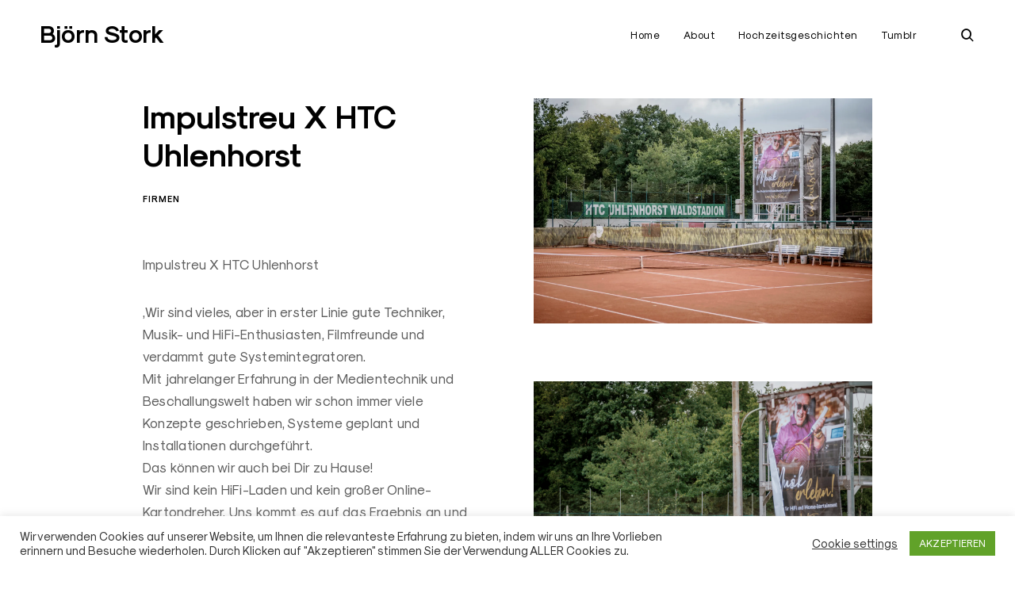

--- FILE ---
content_type: text/html; charset=UTF-8
request_url: https://stork-fotografie.de/portfolio/1348-2/
body_size: 95920
content:
<!DOCTYPE html>
<html lang="de">
<head>
<meta charset="UTF-8">
<meta name="viewport" content="width=device-width, initial-scale=1">
<link rel="profile" href="http://gmpg.org/xfn/11">
<link rel="pingback" href="https://stork-fotografie.de/xmlrpc.php">

<style id="jetpack-boost-critical-css">@media all{ul{box-sizing:border-box}.entry-content{counter-reset:footnotes}.screen-reader-text{border:0;clip-path:inset(50%);height:1px;margin:-1px;overflow:hidden;padding:0;position:absolute;width:1px;word-wrap:normal!important}html :where(img[class*=wp-image-]){height:auto;max-width:100%}:where(figure){margin:0 0 1em}#cookie-law-info-bar{font-size:15px;margin:0 auto;padding:12px 10px;position:absolute;text-align:center;box-sizing:border-box;width:100%;z-index:9999;display:none;left:0;font-weight:300;box-shadow:0-1px 10px 0 rgb(172 171 171/.3)}#cookie-law-info-bar span{vertical-align:middle}.cli-plugin-button{display:inline-block;padding:9px 12px;color:#fff;text-decoration:none;position:relative;margin-left:5px;text-decoration:none}.cli-plugin-button,.medium.cli-plugin-button{font-size:13px;font-weight:400;line-height:1}.cli-plugin-button{margin-top:5px}.cli-bar-popup{-moz-background-clip:padding;-webkit-background-clip:padding;background-clip:padding-box;-webkit-border-radius:30px;-moz-border-radius:30px;border-radius:30px;padding:20px}.cli-container-fluid{padding-right:15px;padding-left:15px;margin-right:auto;margin-left:auto}.cli-row{display:-ms-flexbox;display:flex;-ms-flex-wrap:wrap;flex-wrap:wrap;margin-right:-15px;margin-left:-15px}.cli-align-items-stretch{-ms-flex-align:stretch!important;align-items:stretch!important}.cli-px-0{padding-left:0;padding-right:0}.cli-btn{font-size:14px;display:inline-block;font-weight:400;text-align:center;white-space:nowrap;vertical-align:middle;border:1px solid #fff0;padding:.5rem 1.25rem;line-height:1;border-radius:.25rem}.cli-modal-backdrop{position:fixed;top:0;right:0;bottom:0;left:0;z-index:1040;background-color:#000;display:none}.cli-modal-backdrop.cli-fade{opacity:0}.cli-modal a{text-decoration:none}.cli-modal .cli-modal-dialog{position:relative;width:auto;margin:.5rem;font-family:-apple-system,BlinkMacSystemFont,"Segoe UI",Roboto,"Helvetica Neue",Arial,sans-serif,"Apple Color Emoji","Segoe UI Emoji","Segoe UI Symbol";font-size:1rem;font-weight:400;line-height:1.5;color:#212529;text-align:left;display:-ms-flexbox;display:flex;-ms-flex-align:center;align-items:center;min-height:calc(100% - (.5rem*2))}@media (min-width:576px){.cli-modal .cli-modal-dialog{max-width:500px;margin:1.75rem auto;min-height:calc(100% - (1.75rem*2))}}@media (min-width:992px){.cli-modal .cli-modal-dialog{max-width:900px}}.cli-modal-content{position:relative;display:-ms-flexbox;display:flex;-ms-flex-direction:column;flex-direction:column;width:100%;background-color:#fff;background-clip:padding-box;border-radius:.3rem;outline:0}.cli-modal .cli-modal-close{position:absolute;right:10px;top:10px;z-index:1;padding:0;background-color:transparent!important;border:0;-webkit-appearance:none;font-size:1.5rem;font-weight:700;line-height:1;color:#000;text-shadow:0 1px 0#fff}.cli-switch{display:inline-block;position:relative;min-height:1px;padding-left:70px;font-size:14px}.cli-switch input[type=checkbox]{display:none}.cli-switch .cli-slider{background-color:#e3e1e8;height:24px;width:50px;bottom:0;left:0;position:absolute;right:0;top:0}.cli-switch .cli-slider:before{background-color:#fff;bottom:2px;content:"";height:20px;left:2px;position:absolute;width:20px}.cli-switch input:checked+.cli-slider{background-color:#00acad}.cli-switch input:checked+.cli-slider:before{transform:translateX(26px)}.cli-switch .cli-slider{border-radius:34px}.cli-switch .cli-slider:before{border-radius:50%}.cli-tab-content{background:#fff}.cli-tab-content{width:100%;padding:30px}@media (max-width:767px){.cli-tab-content{padding:30px 10px}}.cli-container-fluid{padding-right:15px;padding-left:15px;margin-right:auto;margin-left:auto}.cli-row{display:-ms-flexbox;display:flex;-ms-flex-wrap:wrap;flex-wrap:wrap;margin-right:-15px;margin-left:-15px}.cli-align-items-stretch{-ms-flex-align:stretch!important;align-items:stretch!important}.cli-px-0{padding-left:0;padding-right:0}.cli-btn{font-size:14px;display:inline-block;font-weight:400;text-align:center;white-space:nowrap;vertical-align:middle;border:1px solid #fff0;padding:.5rem 1.25rem;line-height:1;border-radius:.25rem}.cli-modal-backdrop{position:fixed;top:0;right:0;bottom:0;left:0;z-index:1040;background-color:#000;-webkit-transform:scale(0);transform:scale(0)}.cli-modal-backdrop.cli-fade{opacity:0}.cli-modal{position:fixed;top:0;right:0;bottom:0;left:0;z-index:99999;transform:scale(0);overflow:hidden;outline:0;display:none}.cli-modal a{text-decoration:none}.cli-modal .cli-modal-dialog{position:relative;width:auto;margin:.5rem;font-family:inherit;font-size:1rem;font-weight:400;line-height:1.5;color:#212529;text-align:left;display:-ms-flexbox;display:flex;-ms-flex-align:center;align-items:center;min-height:calc(100% - (.5rem*2))}@media (min-width:576px){.cli-modal .cli-modal-dialog{max-width:500px;margin:1.75rem auto;min-height:calc(100% - (1.75rem*2))}}.cli-modal-content{position:relative;display:-ms-flexbox;display:flex;-ms-flex-direction:column;flex-direction:column;width:100%;background-color:#fff;background-clip:padding-box;border-radius:.2rem;box-sizing:border-box;outline:0}.cli-switch{display:inline-block;position:relative;min-height:1px;padding-left:38px;font-size:14px}.cli-switch input[type=checkbox]{display:none}.cli-switch .cli-slider{background-color:#e3e1e8;height:20px;width:38px;bottom:0;left:0;position:absolute;right:0;top:0}.cli-switch .cli-slider:before{background-color:#fff;bottom:2px;content:"";height:15px;left:3px;position:absolute;width:15px}.cli-switch input:checked+.cli-slider{background-color:#61a229}.cli-switch input:checked+.cli-slider:before{transform:translateX(18px)}.cli-switch .cli-slider{border-radius:34px;font-size:0}.cli-switch .cli-slider:before{border-radius:50%}.cli-tab-content{background:#fff}.cli-tab-content{width:100%;padding:5px 30px 5px 5px;box-sizing:border-box}@media (max-width:767px){.cli-tab-content{padding:30px 10px}}.cli-tab-footer .cli-btn{background-color:#00acad;padding:10px 15px;text-decoration:none}.cli-tab-footer .wt-cli-privacy-accept-btn{background-color:#61a229;color:#fff;border-radius:0}.cli-tab-footer{width:100%;text-align:right;padding:20px 0}.cli-col-12{width:100%}.cli-tab-header{display:flex;justify-content:space-between}.cli-tab-header a:before{width:10px;height:2px;left:0;top:calc(50% - 1px)}.cli-tab-header a:after{width:2px;height:10px;left:4px;top:calc(50% - 5px);-webkit-transform:none;transform:none}.cli-tab-header a:before{width:7px;height:7px;border-right:1px solid #4a6e78;border-bottom:1px solid #4a6e78;content:" ";transform:rotate(-45deg);margin-right:10px}.cli-tab-header a.cli-nav-link{position:relative;display:flex;align-items:center;font-size:14px;color:#000;text-transform:capitalize}.cli-tab-header{border-radius:5px;padding:12px 15px;background-color:#f2f2f2}.cli-modal .cli-modal-close{position:absolute;right:0;top:0;z-index:1;-webkit-appearance:none;width:40px;height:40px;padding:0;border-radius:50%;padding:10px;background:#fff0;border:none;min-width:40px}.cli-tab-container h4{font-family:inherit;font-size:16px;margin-bottom:15px;margin:10px 0}#cliSettingsPopup .cli-tab-section-container{padding-top:12px}.cli-privacy-content-text{font-size:14px;line-height:1.4;margin-top:0;padding:0;color:#000}.cli-tab-content{display:none}.cli-tab-section .cli-tab-content{padding:10px 20px 5px 20px}.cli-tab-section{margin-top:5px}@media (min-width:992px){.cli-modal .cli-modal-dialog{max-width:645px}}.cli-switch .cli-slider:after{content:attr(data-cli-disable);position:absolute;right:50px;color:#000;font-size:12px;text-align:right;min-width:80px}.cli-switch input:checked+.cli-slider:after{content:attr(data-cli-enable)}.cli-privacy-overview:not(.cli-collapsed) .cli-privacy-content{max-height:60px;overflow:hidden}a.cli-privacy-readmore{font-size:12px;margin-top:12px;display:inline-block;padding-bottom:0;color:#000;text-decoration:underline}.cli-modal-footer{position:relative}a.cli-privacy-readmore:before{content:attr(data-readmore-text)}.cli-modal-close svg{fill:#000}span.cli-necessary-caption{color:#000;font-size:12px}.cli-tab-container .cli-row{max-height:500px;overflow-y:auto}.wt-cli-sr-only{display:none;font-size:16px}.cli-bar-container{float:none;margin:0 auto;display:-webkit-box;display:-moz-box;display:-ms-flexbox;display:-webkit-flex;display:flex;justify-content:space-between;-webkit-box-align:center;-moz-box-align:center;-ms-flex-align:center;-webkit-align-items:center;align-items:center}.cli-bar-btn_container{margin-left:20px;display:-webkit-box;display:-moz-box;display:-ms-flexbox;display:-webkit-flex;display:flex;-webkit-box-align:center;-moz-box-align:center;-ms-flex-align:center;-webkit-align-items:center;align-items:center;flex-wrap:nowrap}.cli-bar-btn_container a{white-space:nowrap}.cli-style-v2{font-size:11pt;line-height:18px;font-weight:400}.cli-style-v2 .cli-bar-message{width:70%;text-align:left}.cli-style-v2 .cli-bar-btn_container .cli_action_button,.cli-style-v2 .cli-bar-btn_container .cli_settings_button{margin-left:5px}.cli-style-v2 .cli_settings_button:not(.cli-plugin-button){text-decoration:underline}.cli-style-v2 .cli-bar-btn_container .cli-plugin-button{margin-top:5px;margin-bottom:5px}.wt-cli-necessary-checkbox{display:none!important}@media (max-width:985px){.cli-style-v2 .cli-bar-message{width:100%}.cli-style-v2.cli-bar-container{justify-content:left;flex-wrap:wrap}.cli-style-v2 .cli-bar-btn_container{margin-left:0;margin-top:10px}}.wt-cli-privacy-overview-actions{padding-bottom:0}@media only screen and (max-width:479px) and (min-width:320px){.cli-style-v2 .cli-bar-btn_container{flex-wrap:wrap}}.wt-cli-cookie-description{font-size:14px;line-height:1.4;margin-top:0;padding:0;color:#000}@font-face{font-family:sk-modernist;font-weight:400;font-style:normal}@font-face{font-family:sk-modernist;font-weight:700;font-style:normal}html{font-family:sans-serif;-webkit-text-size-adjust:100%;-ms-text-size-adjust:100%}body{margin:0}article,figure,header,main,nav{display:block}b,strong{font-weight:700}h1{font-size:2em;margin:.67em 0}img{border:0}svg:not(:root){overflow:hidden}figure{margin:1em 40px}button,input{color:inherit;font:inherit;margin:0}button{overflow:visible}button{text-transform:none}button,input[type=submit]{-webkit-appearance:button}input{line-height:normal}input[type=checkbox]{box-sizing:border-box;padding:0}input[type=checkbox]+label{margin-left:10px}input[type=search]::-webkit-search-cancel-button{-webkit-appearance:none}@font-face{font-family:icomoon;font-weight:400;font-style:normal}.site-header .search-form:before,[class^=icon-]{font-family:icomoon!important;speak:none;font-style:normal;font-weight:400;font-variant:normal;text-transform:none;line-height:1;-webkit-font-smoothing:antialiased;-moz-osx-font-smoothing:grayscale}.icon-left:before{content:""}.icon-right:before{content:""}.icon-search:before,.site-header .search-form:before{content:""}body,body #site-navigation #primary-menu li a,button,input{font-family:sk-modernist,"Helvetica Neue",Helvetica,Arial,sans-serif}body,body #site-navigation #primary-menu li a,button,h1,h4,input{font-style:normal}html{font-size:16px}.site-header .search-form input[type=submit],.split-layout .site-main>.container{font-size:0}.category-list,.post-date{font-size:11px;font-size:.6875rem}.scroll-down,.scroll-up,button,input[type=submit]{font-size:12px;font-size:.75rem}.split-layout .featured-media{font-size:13px;font-size:.8125rem}label{font-size:15px;font-size:.9375rem}body{font-size:16px;font-size:1rem}.entry-content li,p{font-size:17px}#big-search-trigger i,.site-header input[type=search]{font-size:20px;font-size:1.25rem}.site-header .search-form:before,h4{font-size:24px;font-size:1.5rem}.site-title{font-size:30px;font-size:1.875rem}.single .entry-title{font-size:40px;font-size:2.5rem}h1{font-size:50px;font-size:3.125rem}#big-search-trigger,.menu-toggle,a{color:#000}.site-header input[type=search]:-ms-input-placeholder{color:#000}.entry-content li,p{color:#3e3e3e}.site-header input[type=search]{color:#fff}.site-header input[type=search]::-webkit-input-placeholder{color:#fff}.site-header input[type=search]:-moz-placeholder{color:#fff}.site-header input[type=search]::-moz-placeholder{color:#fff}.split-layout .featured-media,label{color:#5d5d5d}html{box-sizing:border-box}*,:after,:before{box-sizing:inherit}body{background:#fff;-webkit-font-smoothing:antialiased;-moz-osx-font-smoothing:grayscale;-moz-font-smoothing:grayscale}body *{word-wrap:break-word}h1,h4{clear:both;margin:50px 0 30px}h1,h4{line-height:1.2}p{margin:0 0 22px}.entry-content,p{letter-spacing:.2px;line-height:1.7em}.entry-content p{margin-bottom:2rem}.entry-content>p:last-child{margin-bottom:0}i{font-style:italic}figure{margin:0}ul{margin:0 0 1.5em;padding-left:0}ul{list-style-type:circle}li{list-style-position:inside;margin:6px 0}.entry-content li{margin:10px 0}img{height:auto;max-width:100%}.tk-theme-frontend .content-area,.tk-theme-frontend .scroll-down,.tk-theme-frontend .scroll-up,.tk-theme-frontend .site-header{opacity:0}.scroll-down,.scroll-up{display:none;font-weight:700;letter-spacing:.5px;line-height:1em;margin-right:-16px;position:fixed;right:50px;top:90vh;-webkit-transform-origin:100% 100%;-moz-transform-origin:100% 100%;-ms-transform-origin:100% 100%;-o-transform-origin:100% 100%;transform-origin:100% 100%;z-index:1000}.scroll-down,.scroll-up{-webkit-transform:rotate(-90deg) translate(100%,0);-moz-transform:rotate(-90deg) translate(100%,0);-ms-transform:rotate(-90deg) translate(100%,0);-o-transform:rotate(-90deg) translate(100%,0);transform:rotate(-90deg) translate(100%,0)}.scroll-down i{margin-right:8px}.scroll-up i{margin-left:8px}.scroll-down i,.scroll-up i{font-size:45px;display:inline-block;position:relative;left:0;vertical-align:middle}.container{margin-left:auto;margin-right:auto;max-width:1520px;padding-left:50px;padding-right:50px;width:100%}.container.container-big{max-width:inherit}button,input[type=submit]{background:#000;border-radius:0;border:1px solid;border-color:#000;box-shadow:none;color:#fff;font-weight:700;height:45px;line-height:initial;padding-left:2.6em;padding-right:2.6em;text-shadow:none;text-transform:uppercase}input[type=search]{height:45px}input[type=search]{-webkit-appearance:textfield}input[type=search]{-webkit-box-sizing:border-box;-moz-box-sizing:border-box;box-sizing:border-box}input[type=search]{background:#fff0;border:1px solid #ebebeb;border-radius:0;color:#666;padding-left:20px;padding-right:20px}label{display:block;margin-bottom:5px}input[type=checkbox]{display:none}input[type=checkbox]+label{padding-left:40px;position:relative;font-weight:400;line-height:1;display:inline-block;margin-bottom:22px}input[type=checkbox]+label:before{border:1px solid #000;color:#fff0;font-size:14px;height:16px;opacity:.3;text-align:center;width:16px;position:absolute;left:0;top:2px}input[type=checkbox]+label:before{content:""}input[type=checkbox]:checked+label:before{opacity:1}input[type=checkbox]:checked+label:before{background:#000 url(https://stork-fotografie.de/wp-content/themes/eris/assets/img/check-big2x.png) no-repeat center center;-webkit-background-size:12px auto;background-size:12px auto}.search-form{position:relative}.search-wrap{background:#000;display:block;height:100vh;opacity:0;visibility:hidden;position:fixed;top:0;right:0;left:0;z-index:1003}.site-header .search-form{text-align:center;width:100%;position:absolute;top:50%;-webkit-transform:translateY(-50%);-ms-transform:translateY(-50%);-o-transform:translateY(-50%);transform:translateY(-50%)}.site-header .search-form:before{color:#555;position:absolute;bottom:32px;right:30%;z-index:1}.search-instructions,.site-header input[type=search]{font-weight:700}.search-instructions{display:block;letter-spacing:.6px}.site-header .search-instructions{margin-top:-8em;text-align:center;position:absolute;left:50%;top:50%;-webkit-transform:translateX(-50%);-ms-transform:translateX(-50%);-o-transform:translateX(-50%);transform:translateX(-50%)}.site-header .search-instructions{color:rgb(255 255 255/.5)}.site-header input[type=search]{background-color:#fff0;border-width:0 0 2px 0;height:auto;width:40%;padding-bottom:32px;text-align:center}.site-header input[type=search]::-webkit-input-placeholder{text-align:center;opacity:1}.site-header input[type=search]::-moz-placeholder{text-align:center;opacity:1}.site-header input[type=search]:-moz-placeholder{text-align:center;opacity:1}.site-header input[type=search]:-ms-input-placeholder{text-align:center;opacity:1}.site-header .search-form input[type=submit]{background:#fff0;border:none;height:40px;width:40px;position:absolute;top:0;right:30%;z-index:2}#big-search-trigger{width:30px}#big-search-trigger{background-color:#fff0;border:none;display:table-cell;height:auto;padding:0;text-align:right;vertical-align:middle}#big-search-trigger i{display:block;float:right}#big-search-close{display:none}.site-header{padding:28px 0;position:relative;z-index:1000;-webkit-transform:translateY(-50px);-moz-transform:translateY(-50px);-ms-transform:translateY(-50px);-o-transform:translateY(-50px);transform:translateY(-50px)}.sticky-header header.site-header{background-color:#fff}.site-header .container{display:table;position:relative}.site-title{font-weight:700;line-height:1em;margin-top:1px;margin-bottom:0}a{text-decoration:none}.edit-link{display:none}.site-header nav{letter-spacing:.4px}.site-header nav li{display:inline-block;position:relative}.main-navigation a{display:block;font-weight:700;letter-spacing:.5px;text-decoration:none}.screen-reader-text{clip:rect(1px,1px,1px,1px);position:absolute!important;height:1px;width:1px;overflow:hidden}.alignnone{clear:both;display:block;margin:60px 46px 60px 0}.entry-content:after,.entry-content:before,.site-content:after,.site-content:before,.site-header:after,.site-header:before{content:"";display:table;table-layout:fixed}.entry-content:after,.site-content:after,.site-header:after{clear:both}.entry-content{position:relative}.hentry{margin:0 0 1.5em}.updated:not(.published){display:none}.category-list{font-weight:700}.category-list,.post-date{letter-spacing:1px;text-transform:uppercase}.category-list a,.post-date a{display:inline-block;margin-bottom:6px}.category-list a:last-child{margin-right:16px}.post-date a{font-weight:400}.category-list a:after{content:","}.category-list a:last-child:after{content:""}.single{overflow-x:hidden}.single .entry-title{margin-top:.8em;margin-bottom:0}.single .entry-header .entry-meta{margin-top:20px}.single .entry-meta,.single .entry-title,.single .featured-image{text-align:center}.split-layout .container>article{font-size:initial}.split-layout .featured-media{letter-spacing:.5px;line-height:1.5em}.split-layout .container>article .entry-header{margin-bottom:3.5rem}.split-layout .container>article .entry-meta,.split-layout .container>article .entry-title{text-align:left}.split-layout .container>article .entry-title{margin-top:0}.featured-media .alignnone{float:none;margin-left:auto;margin-right:0}.featured-media>*{display:block}.site-content,.site-header{-webkit-transform-origin:0 0;-moz-transform-origin:0 0;-ms-transform-origin:0 0;-o-transform-origin:0 0;transform-origin:0 0}#big-search-close{height:40px;padding:0;text-align:center;width:40px;position:absolute;top:20px;right:30px}#big-search-close{z-index:1003}#big-search-close:after,#big-search-close:before{content:"";background-color:#fff;height:50%;width:2px;display:block;position:absolute;top:26%;left:19px}#big-search-close:before{-webkit-transform:rotate(-45deg);-moz-transform:rotate(-45deg);-ms-transform:rotate(-45deg);-o-transform:rotate(-45deg);transform:rotate(-45deg)}#big-search-close:after{-webkit-transform:rotate(45deg);-moz-transform:rotate(45deg);-ms-transform:rotate(45deg);-o-transform:rotate(45deg);transform:rotate(45deg)}@media only screen and (min-width:768px){.sticky-header header.site-header{width:100%;position:fixed;top:0;left:0}.single .site-content,.split-layout .site-content{padding-top:64px}.featured-media .alignnone,.featured-media>*+*{margin-top:68px}.featured-media>*{margin-bottom:14px;margin-left:auto}}@media only screen and (min-width:1025px){.container{max-width:1740px;padding-left:180px;padding-right:180px}.container.container-big{max-width:inherit;padding-left:50px;padding-right:50px}.single .site-content{padding-bottom:210px}.sticky-header.single .site-content,.sticky-header.split-layout .site-content{padding-top:169px}.standard-menu .menu-toggle{display:none}.site-branding{display:table-cell;margin-right:0;margin-left:0;text-align:left;vertical-align:middle;width:280px}.site-header nav{display:table-cell;padding-right:44px;text-align:right;vertical-align:middle}#menuMarker{display:none}.site-content{min-height:calc(100vh - 258px)}.site-header input[type=search]{min-width:500px}}@media only screen and (min-width:1280px){.split-layout .container>article,.split-layout .featured-media{display:inline-block;vertical-align:top}.split-layout .container>article{max-width:900px;padding-right:10%;position:absolute;width:42%}.split-layout .featured-media{margin-left:50%;padding-left:3.6%;width:50%}.split-layout .featured-media,.split-layout .featured-media .featured-image{text-align:right}}@media only screen and (min-width:1025px) and (max-width:1440px){.single .site-content{padding-bottom:150px}}@media only screen and (min-width:1025px) and (max-width:1366px){.sticky-header.single .site-content,.sticky-header.split-layout .site-content{padding-top:124px}}@media only screen and (max-width:1279px){.split-layout .container>article{position:static!important}}@media only screen and (min-width:768px) and (max-width:1024px){.single .site-content{padding-bottom:80px}.sticky-header.single .site-content,.sticky-header.split-layout .site-content{padding-top:124px}.site-branding{max-width:280px;padding-top:5px;padding-right:60px}}@media only screen and (max-width:1024px){.site-header{padding:1rem 0}.site-header .search-form input[type=submit],.site-header .search-form:before{right:10%}.site-header input[type=search]{width:80%}.menu-toggle{background:0 0;border:none;display:inline-block;font-size:0;height:40px;margin-left:-7px;padding:0;text-align:center;width:40px;position:absolute;top:0;right:127px;z-index:1001}body.no-sidebar .menu-toggle{right:87px}.menu-toggle i{color:#000;display:inline-block;font-size:10px;letter-spacing:1px;font-style:normal;margin-top:-6px;text-indent:0;text-transform:uppercase;position:absolute;top:50%;left:-44px;display:none}.menu-toggle span,.menu-toggle span:after,.menu-toggle span:before{background-color:#000;height:2px;position:absolute}.menu-toggle span{margin-top:-1px;width:20px;top:50%;right:7px}.menu-toggle span:after,.menu-toggle span:before{content:"";right:0}.menu-toggle span:before{width:30px;top:-7px}.menu-toggle span:after{width:25px;top:7px}.site-header nav{margin:0;text-transform:none}.site-header nav{font-size:20px;font-size:1.375rem}.menu-toggle+div{background-color:#000;height:100vh;opacity:0;overflow-y:auto;overflow-x:hidden;padding-left:78px;padding-right:78px;visibility:hidden;position:fixed;top:0;right:0;left:0;z-index:1000}.menu-toggle+div:before{content:"";display:inline-block;height:100%;margin-right:-.25em;vertical-align:middle}.main-navigation #menuMarker{display:none}#big-search-trigger{padding:6px 0;position:absolute;top:2px;right:90px}body.no-sidebar #big-search-trigger{right:50px}input[type=search]{-webkit-appearance:none;-moz-appearance:none;appearance:none}}@media only screen and (min-width:768px) and (max-width:1024px){.main-navigation #menuMarker{color:#fff;display:inline-block;font-size:18px;font-size:1.125rem;font-style:normal;margin-top:53px;position:absolute;top:0;left:0;-webkit-transform:rotate(-90deg);-moz-transform:rotate(-90deg);-ms-transform:rotate(-90deg);-o-transform:rotate(-90deg);transform:rotate(-90deg);-webkit-transform-origin:0 0;-moz-transform-origin:0 0;-ms-transform-origin:0 0;-o-transform-origin:0 0;transform-origin:0 0}}@media only screen and (max-width:767px){html{font-size:15px}h1{font-size:42px}.single .entry-title{font-size:28px}.site-branding{max-width:380px;padding-right:100px}.single .site-content{padding-bottom:40px}.container{padding-left:30px;padding-right:30px}.menu-toggle{height:31px;width:30px;top:0;right:94px}body.no-sidebar .menu-toggle{right:54px}.menu-toggle span{width:15px}.menu-toggle span:before{width:25px;top:-5px}.menu-toggle span:after{width:20px;top:5px}.single .site-content,.split-layout .site-content{padding-top:60px}#big-search-close{right:20px}#big-search-trigger{text-align:center;top:1px;right:60px}body.no-sidebar #big-search-trigger{right:20px}#big-search-trigger i{font-size:18px;float:none}.menu-toggle+div{padding-left:40px;padding-right:40px}.site-header .search-form:before{bottom:26px}.site-header input[type=search]{padding-bottom:20px}.search-instructions{margin-top:2em}}}</style><meta name='robots' content='index, follow, max-image-preview:large, max-snippet:-1, max-video-preview:-1' />

	<!-- This site is optimized with the Yoast SEO plugin v24.9 - https://yoast.com/wordpress/plugins/seo/ -->
	<title>Impulstreu X HTC Uhlenhorst * Björn Stork</title>
	<link rel="canonical" href="https://stork-fotografie.de/portfolio/1348-2/" />
	<meta property="og:locale" content="de_DE" />
	<meta property="og:type" content="article" />
	<meta property="og:title" content="Impulstreu X HTC Uhlenhorst * Björn Stork" />
	<meta property="og:description" content="Impulstreu X HTC Uhlenhorst &#8222;Wir sind vieles, aber in erster Linie gute Techniker, Musik- und HiFi-Enthusiasten, Filmfreunde und verdammt gute Systemintegratoren. Mit jahrelanger Erfahrung in der Medientechnik und Beschallungswelt haben wir schon immer viele Konzepte geschrieben, Systeme geplant und Installationen durchgeführt. Das können wir auch bei Dir zu Hause! Wir sind kein HiFi-Laden und kein [&hellip;]" />
	<meta property="og:url" content="https://stork-fotografie.de/portfolio/1348-2/" />
	<meta property="og:site_name" content="Björn Stork" />
	<meta property="article:publisher" content="https://www.facebook.com/bjoernstork/" />
	<meta property="article:modified_time" content="2022-07-24T23:48:24+00:00" />
	<meta property="og:image" content="https://i0.wp.com/stork-fotografie.de/wp-content/uploads/2022/07/storkfoto_htc_uhlenhorst_impulstreu-11-von-11-scaled.jpg?fit=2560%2C1703&ssl=1" />
	<meta property="og:image:width" content="2560" />
	<meta property="og:image:height" content="1703" />
	<meta property="og:image:type" content="image/jpeg" />
	<meta name="twitter:card" content="summary_large_image" />
	<meta name="twitter:label1" content="Geschätzte Lesezeit" />
	<meta name="twitter:data1" content="1 Minute" />
	<script data-jetpack-boost="ignore" type="application/ld+json" class="yoast-schema-graph">{"@context":"https://schema.org","@graph":[{"@type":"WebPage","@id":"https://stork-fotografie.de/portfolio/1348-2/","url":"https://stork-fotografie.de/portfolio/1348-2/","name":"Impulstreu X HTC Uhlenhorst * Björn Stork","isPartOf":{"@id":"https://stork-fotografie.de/#website"},"primaryImageOfPage":{"@id":"https://stork-fotografie.de/portfolio/1348-2/#primaryimage"},"image":{"@id":"https://stork-fotografie.de/portfolio/1348-2/#primaryimage"},"thumbnailUrl":"https://i0.wp.com/stork-fotografie.de/wp-content/uploads/2022/07/storkfoto_htc_uhlenhorst_impulstreu-11-von-11-scaled.jpg?fit=2560%2C1703&ssl=1","datePublished":"2022-07-24T23:48:01+00:00","dateModified":"2022-07-24T23:48:24+00:00","breadcrumb":{"@id":"https://stork-fotografie.de/portfolio/1348-2/#breadcrumb"},"inLanguage":"de","potentialAction":[{"@type":"ReadAction","target":["https://stork-fotografie.de/portfolio/1348-2/"]}]},{"@type":"ImageObject","inLanguage":"de","@id":"https://stork-fotografie.de/portfolio/1348-2/#primaryimage","url":"https://i0.wp.com/stork-fotografie.de/wp-content/uploads/2022/07/storkfoto_htc_uhlenhorst_impulstreu-11-von-11-scaled.jpg?fit=2560%2C1703&ssl=1","contentUrl":"https://i0.wp.com/stork-fotografie.de/wp-content/uploads/2022/07/storkfoto_htc_uhlenhorst_impulstreu-11-von-11-scaled.jpg?fit=2560%2C1703&ssl=1","width":2560,"height":1703},{"@type":"BreadcrumbList","@id":"https://stork-fotografie.de/portfolio/1348-2/#breadcrumb","itemListElement":[{"@type":"ListItem","position":1,"name":"Startseite","item":"https://stork-fotografie.de/"},{"@type":"ListItem","position":2,"name":"Portfolio","item":"https://stork-fotografie.de/portfolio/"},{"@type":"ListItem","position":3,"name":"Impulstreu X HTC Uhlenhorst"}]},{"@type":"WebSite","@id":"https://stork-fotografie.de/#website","url":"https://stork-fotografie.de/","name":"Björn Stork","description":"","publisher":{"@id":"https://stork-fotografie.de/#organization"},"potentialAction":[{"@type":"SearchAction","target":{"@type":"EntryPoint","urlTemplate":"https://stork-fotografie.de/?s={search_term_string}"},"query-input":{"@type":"PropertyValueSpecification","valueRequired":true,"valueName":"search_term_string"}}],"inLanguage":"de"},{"@type":"Organization","@id":"https://stork-fotografie.de/#organization","name":"Stork Fotografie","url":"https://stork-fotografie.de/","logo":{"@type":"ImageObject","inLanguage":"de","@id":"https://stork-fotografie.de/#/schema/logo/image/","url":"https://i0.wp.com/stork-fotografie.de/wp-content/uploads/2020/08/stork_fotografie.jpg?fit=2048%2C2048&ssl=1","contentUrl":"https://i0.wp.com/stork-fotografie.de/wp-content/uploads/2020/08/stork_fotografie.jpg?fit=2048%2C2048&ssl=1","width":2048,"height":2048,"caption":"Stork Fotografie"},"image":{"@id":"https://stork-fotografie.de/#/schema/logo/image/"},"sameAs":["https://www.facebook.com/bjoernstork/","https://www.instagram.com/bjoern_stork/","https://de.linkedin.com/in/björn-stork-66615139"]}]}</script>
	<!-- / Yoast SEO plugin. -->


<link rel='dns-prefetch' href='//secure.gravatar.com' />
<link rel='dns-prefetch' href='//stats.wp.com' />
<link rel='dns-prefetch' href='//v0.wordpress.com' />
<link rel='preconnect' href='//i0.wp.com' />
<link rel="alternate" type="application/rss+xml" title="Björn Stork &raquo; Feed" href="https://stork-fotografie.de/feed/" />
<link rel="alternate" type="application/rss+xml" title="Björn Stork &raquo; Kommentar-Feed" href="https://stork-fotografie.de/comments/feed/" />
<link rel="alternate" title="oEmbed (JSON)" type="application/json+oembed" href="https://stork-fotografie.de/wp-json/oembed/1.0/embed?url=https%3A%2F%2Fstork-fotografie.de%2Fportfolio%2F1348-2%2F" />
<link rel="alternate" title="oEmbed (XML)" type="text/xml+oembed" href="https://stork-fotografie.de/wp-json/oembed/1.0/embed?url=https%3A%2F%2Fstork-fotografie.de%2Fportfolio%2F1348-2%2F&#038;format=xml" />
<noscript><link rel='stylesheet' id='all-css-61d8c1605ac5e9b2092bc7ba68ee0d69' href='https://stork-fotografie.de/wp-content/boost-cache/static/cee5bd32f5.min.css' type='text/css' media='all' /></noscript><link rel='stylesheet' id='all-css-61d8c1605ac5e9b2092bc7ba68ee0d69' href='https://stork-fotografie.de/wp-content/boost-cache/static/cee5bd32f5.min.css' type='text/css' media="not all" data-media="all" onload="this.media=this.dataset.media; delete this.dataset.media; this.removeAttribute( 'onload' );" />
<style id='wp-img-auto-sizes-contain-inline-css'>
img:is([sizes=auto i],[sizes^="auto," i]){contain-intrinsic-size:3000px 1500px}
/*# sourceURL=wp-img-auto-sizes-contain-inline-css */
</style>
<style id='wp-emoji-styles-inline-css'>

	img.wp-smiley, img.emoji {
		display: inline !important;
		border: none !important;
		box-shadow: none !important;
		height: 1em !important;
		width: 1em !important;
		margin: 0 0.07em !important;
		vertical-align: -0.1em !important;
		background: none !important;
		padding: 0 !important;
	}
/*# sourceURL=wp-emoji-styles-inline-css */
</style>
<style id='wp-block-library-inline-css'>
:root{--wp-block-synced-color:#7a00df;--wp-block-synced-color--rgb:122,0,223;--wp-bound-block-color:var(--wp-block-synced-color);--wp-editor-canvas-background:#ddd;--wp-admin-theme-color:#007cba;--wp-admin-theme-color--rgb:0,124,186;--wp-admin-theme-color-darker-10:#006ba1;--wp-admin-theme-color-darker-10--rgb:0,107,160.5;--wp-admin-theme-color-darker-20:#005a87;--wp-admin-theme-color-darker-20--rgb:0,90,135;--wp-admin-border-width-focus:2px}@media (min-resolution:192dpi){:root{--wp-admin-border-width-focus:1.5px}}.wp-element-button{cursor:pointer}:root .has-very-light-gray-background-color{background-color:#eee}:root .has-very-dark-gray-background-color{background-color:#313131}:root .has-very-light-gray-color{color:#eee}:root .has-very-dark-gray-color{color:#313131}:root .has-vivid-green-cyan-to-vivid-cyan-blue-gradient-background{background:linear-gradient(135deg,#00d084,#0693e3)}:root .has-purple-crush-gradient-background{background:linear-gradient(135deg,#34e2e4,#4721fb 50%,#ab1dfe)}:root .has-hazy-dawn-gradient-background{background:linear-gradient(135deg,#faaca8,#dad0ec)}:root .has-subdued-olive-gradient-background{background:linear-gradient(135deg,#fafae1,#67a671)}:root .has-atomic-cream-gradient-background{background:linear-gradient(135deg,#fdd79a,#004a59)}:root .has-nightshade-gradient-background{background:linear-gradient(135deg,#330968,#31cdcf)}:root .has-midnight-gradient-background{background:linear-gradient(135deg,#020381,#2874fc)}:root{--wp--preset--font-size--normal:16px;--wp--preset--font-size--huge:42px}.has-regular-font-size{font-size:1em}.has-larger-font-size{font-size:2.625em}.has-normal-font-size{font-size:var(--wp--preset--font-size--normal)}.has-huge-font-size{font-size:var(--wp--preset--font-size--huge)}.has-text-align-center{text-align:center}.has-text-align-left{text-align:left}.has-text-align-right{text-align:right}.has-fit-text{white-space:nowrap!important}#end-resizable-editor-section{display:none}.aligncenter{clear:both}.items-justified-left{justify-content:flex-start}.items-justified-center{justify-content:center}.items-justified-right{justify-content:flex-end}.items-justified-space-between{justify-content:space-between}.screen-reader-text{border:0;clip-path:inset(50%);height:1px;margin:-1px;overflow:hidden;padding:0;position:absolute;width:1px;word-wrap:normal!important}.screen-reader-text:focus{background-color:#ddd;clip-path:none;color:#444;display:block;font-size:1em;height:auto;left:5px;line-height:normal;padding:15px 23px 14px;text-decoration:none;top:5px;width:auto;z-index:100000}html :where(.has-border-color){border-style:solid}html :where([style*=border-top-color]){border-top-style:solid}html :where([style*=border-right-color]){border-right-style:solid}html :where([style*=border-bottom-color]){border-bottom-style:solid}html :where([style*=border-left-color]){border-left-style:solid}html :where([style*=border-width]){border-style:solid}html :where([style*=border-top-width]){border-top-style:solid}html :where([style*=border-right-width]){border-right-style:solid}html :where([style*=border-bottom-width]){border-bottom-style:solid}html :where([style*=border-left-width]){border-left-style:solid}html :where(img[class*=wp-image-]){height:auto;max-width:100%}:where(figure){margin:0 0 1em}html :where(.is-position-sticky){--wp-admin--admin-bar--position-offset:var(--wp-admin--admin-bar--height,0px)}@media screen and (max-width:600px){html :where(.is-position-sticky){--wp-admin--admin-bar--position-offset:0px}}

/*# sourceURL=wp-block-library-inline-css */
</style><style id='global-styles-inline-css'>
:root{--wp--preset--aspect-ratio--square: 1;--wp--preset--aspect-ratio--4-3: 4/3;--wp--preset--aspect-ratio--3-4: 3/4;--wp--preset--aspect-ratio--3-2: 3/2;--wp--preset--aspect-ratio--2-3: 2/3;--wp--preset--aspect-ratio--16-9: 16/9;--wp--preset--aspect-ratio--9-16: 9/16;--wp--preset--color--black: #000000;--wp--preset--color--cyan-bluish-gray: #abb8c3;--wp--preset--color--white: #ffffff;--wp--preset--color--pale-pink: #f78da7;--wp--preset--color--vivid-red: #cf2e2e;--wp--preset--color--luminous-vivid-orange: #ff6900;--wp--preset--color--luminous-vivid-amber: #fcb900;--wp--preset--color--light-green-cyan: #7bdcb5;--wp--preset--color--vivid-green-cyan: #00d084;--wp--preset--color--pale-cyan-blue: #8ed1fc;--wp--preset--color--vivid-cyan-blue: #0693e3;--wp--preset--color--vivid-purple: #9b51e0;--wp--preset--gradient--vivid-cyan-blue-to-vivid-purple: linear-gradient(135deg,rgb(6,147,227) 0%,rgb(155,81,224) 100%);--wp--preset--gradient--light-green-cyan-to-vivid-green-cyan: linear-gradient(135deg,rgb(122,220,180) 0%,rgb(0,208,130) 100%);--wp--preset--gradient--luminous-vivid-amber-to-luminous-vivid-orange: linear-gradient(135deg,rgb(252,185,0) 0%,rgb(255,105,0) 100%);--wp--preset--gradient--luminous-vivid-orange-to-vivid-red: linear-gradient(135deg,rgb(255,105,0) 0%,rgb(207,46,46) 100%);--wp--preset--gradient--very-light-gray-to-cyan-bluish-gray: linear-gradient(135deg,rgb(238,238,238) 0%,rgb(169,184,195) 100%);--wp--preset--gradient--cool-to-warm-spectrum: linear-gradient(135deg,rgb(74,234,220) 0%,rgb(151,120,209) 20%,rgb(207,42,186) 40%,rgb(238,44,130) 60%,rgb(251,105,98) 80%,rgb(254,248,76) 100%);--wp--preset--gradient--blush-light-purple: linear-gradient(135deg,rgb(255,206,236) 0%,rgb(152,150,240) 100%);--wp--preset--gradient--blush-bordeaux: linear-gradient(135deg,rgb(254,205,165) 0%,rgb(254,45,45) 50%,rgb(107,0,62) 100%);--wp--preset--gradient--luminous-dusk: linear-gradient(135deg,rgb(255,203,112) 0%,rgb(199,81,192) 50%,rgb(65,88,208) 100%);--wp--preset--gradient--pale-ocean: linear-gradient(135deg,rgb(255,245,203) 0%,rgb(182,227,212) 50%,rgb(51,167,181) 100%);--wp--preset--gradient--electric-grass: linear-gradient(135deg,rgb(202,248,128) 0%,rgb(113,206,126) 100%);--wp--preset--gradient--midnight: linear-gradient(135deg,rgb(2,3,129) 0%,rgb(40,116,252) 100%);--wp--preset--font-size--small: 13px;--wp--preset--font-size--medium: 20px;--wp--preset--font-size--large: 36px;--wp--preset--font-size--x-large: 42px;--wp--preset--spacing--20: 0.44rem;--wp--preset--spacing--30: 0.67rem;--wp--preset--spacing--40: 1rem;--wp--preset--spacing--50: 1.5rem;--wp--preset--spacing--60: 2.25rem;--wp--preset--spacing--70: 3.38rem;--wp--preset--spacing--80: 5.06rem;--wp--preset--shadow--natural: 6px 6px 9px rgba(0, 0, 0, 0.2);--wp--preset--shadow--deep: 12px 12px 50px rgba(0, 0, 0, 0.4);--wp--preset--shadow--sharp: 6px 6px 0px rgba(0, 0, 0, 0.2);--wp--preset--shadow--outlined: 6px 6px 0px -3px rgb(255, 255, 255), 6px 6px rgb(0, 0, 0);--wp--preset--shadow--crisp: 6px 6px 0px rgb(0, 0, 0);}:where(.is-layout-flex){gap: 0.5em;}:where(.is-layout-grid){gap: 0.5em;}body .is-layout-flex{display: flex;}.is-layout-flex{flex-wrap: wrap;align-items: center;}.is-layout-flex > :is(*, div){margin: 0;}body .is-layout-grid{display: grid;}.is-layout-grid > :is(*, div){margin: 0;}:where(.wp-block-columns.is-layout-flex){gap: 2em;}:where(.wp-block-columns.is-layout-grid){gap: 2em;}:where(.wp-block-post-template.is-layout-flex){gap: 1.25em;}:where(.wp-block-post-template.is-layout-grid){gap: 1.25em;}.has-black-color{color: var(--wp--preset--color--black) !important;}.has-cyan-bluish-gray-color{color: var(--wp--preset--color--cyan-bluish-gray) !important;}.has-white-color{color: var(--wp--preset--color--white) !important;}.has-pale-pink-color{color: var(--wp--preset--color--pale-pink) !important;}.has-vivid-red-color{color: var(--wp--preset--color--vivid-red) !important;}.has-luminous-vivid-orange-color{color: var(--wp--preset--color--luminous-vivid-orange) !important;}.has-luminous-vivid-amber-color{color: var(--wp--preset--color--luminous-vivid-amber) !important;}.has-light-green-cyan-color{color: var(--wp--preset--color--light-green-cyan) !important;}.has-vivid-green-cyan-color{color: var(--wp--preset--color--vivid-green-cyan) !important;}.has-pale-cyan-blue-color{color: var(--wp--preset--color--pale-cyan-blue) !important;}.has-vivid-cyan-blue-color{color: var(--wp--preset--color--vivid-cyan-blue) !important;}.has-vivid-purple-color{color: var(--wp--preset--color--vivid-purple) !important;}.has-black-background-color{background-color: var(--wp--preset--color--black) !important;}.has-cyan-bluish-gray-background-color{background-color: var(--wp--preset--color--cyan-bluish-gray) !important;}.has-white-background-color{background-color: var(--wp--preset--color--white) !important;}.has-pale-pink-background-color{background-color: var(--wp--preset--color--pale-pink) !important;}.has-vivid-red-background-color{background-color: var(--wp--preset--color--vivid-red) !important;}.has-luminous-vivid-orange-background-color{background-color: var(--wp--preset--color--luminous-vivid-orange) !important;}.has-luminous-vivid-amber-background-color{background-color: var(--wp--preset--color--luminous-vivid-amber) !important;}.has-light-green-cyan-background-color{background-color: var(--wp--preset--color--light-green-cyan) !important;}.has-vivid-green-cyan-background-color{background-color: var(--wp--preset--color--vivid-green-cyan) !important;}.has-pale-cyan-blue-background-color{background-color: var(--wp--preset--color--pale-cyan-blue) !important;}.has-vivid-cyan-blue-background-color{background-color: var(--wp--preset--color--vivid-cyan-blue) !important;}.has-vivid-purple-background-color{background-color: var(--wp--preset--color--vivid-purple) !important;}.has-black-border-color{border-color: var(--wp--preset--color--black) !important;}.has-cyan-bluish-gray-border-color{border-color: var(--wp--preset--color--cyan-bluish-gray) !important;}.has-white-border-color{border-color: var(--wp--preset--color--white) !important;}.has-pale-pink-border-color{border-color: var(--wp--preset--color--pale-pink) !important;}.has-vivid-red-border-color{border-color: var(--wp--preset--color--vivid-red) !important;}.has-luminous-vivid-orange-border-color{border-color: var(--wp--preset--color--luminous-vivid-orange) !important;}.has-luminous-vivid-amber-border-color{border-color: var(--wp--preset--color--luminous-vivid-amber) !important;}.has-light-green-cyan-border-color{border-color: var(--wp--preset--color--light-green-cyan) !important;}.has-vivid-green-cyan-border-color{border-color: var(--wp--preset--color--vivid-green-cyan) !important;}.has-pale-cyan-blue-border-color{border-color: var(--wp--preset--color--pale-cyan-blue) !important;}.has-vivid-cyan-blue-border-color{border-color: var(--wp--preset--color--vivid-cyan-blue) !important;}.has-vivid-purple-border-color{border-color: var(--wp--preset--color--vivid-purple) !important;}.has-vivid-cyan-blue-to-vivid-purple-gradient-background{background: var(--wp--preset--gradient--vivid-cyan-blue-to-vivid-purple) !important;}.has-light-green-cyan-to-vivid-green-cyan-gradient-background{background: var(--wp--preset--gradient--light-green-cyan-to-vivid-green-cyan) !important;}.has-luminous-vivid-amber-to-luminous-vivid-orange-gradient-background{background: var(--wp--preset--gradient--luminous-vivid-amber-to-luminous-vivid-orange) !important;}.has-luminous-vivid-orange-to-vivid-red-gradient-background{background: var(--wp--preset--gradient--luminous-vivid-orange-to-vivid-red) !important;}.has-very-light-gray-to-cyan-bluish-gray-gradient-background{background: var(--wp--preset--gradient--very-light-gray-to-cyan-bluish-gray) !important;}.has-cool-to-warm-spectrum-gradient-background{background: var(--wp--preset--gradient--cool-to-warm-spectrum) !important;}.has-blush-light-purple-gradient-background{background: var(--wp--preset--gradient--blush-light-purple) !important;}.has-blush-bordeaux-gradient-background{background: var(--wp--preset--gradient--blush-bordeaux) !important;}.has-luminous-dusk-gradient-background{background: var(--wp--preset--gradient--luminous-dusk) !important;}.has-pale-ocean-gradient-background{background: var(--wp--preset--gradient--pale-ocean) !important;}.has-electric-grass-gradient-background{background: var(--wp--preset--gradient--electric-grass) !important;}.has-midnight-gradient-background{background: var(--wp--preset--gradient--midnight) !important;}.has-small-font-size{font-size: var(--wp--preset--font-size--small) !important;}.has-medium-font-size{font-size: var(--wp--preset--font-size--medium) !important;}.has-large-font-size{font-size: var(--wp--preset--font-size--large) !important;}.has-x-large-font-size{font-size: var(--wp--preset--font-size--x-large) !important;}
/*# sourceURL=global-styles-inline-css */
</style>

<style id='classic-theme-styles-inline-css'>
/*! This file is auto-generated */
.wp-block-button__link{color:#fff;background-color:#32373c;border-radius:9999px;box-shadow:none;text-decoration:none;padding:calc(.667em + 2px) calc(1.333em + 2px);font-size:1.125em}.wp-block-file__button{background:#32373c;color:#fff;text-decoration:none}
/*# sourceURL=/wp-includes/css/classic-themes.min.css */
</style>
<noscript><link rel='stylesheet' id='dashicons-css' href='https://stork-fotografie.de/wp-includes/css/dashicons.min.css?ver=6.9' media='all' />
</noscript><link rel='stylesheet' id='dashicons-css' href='https://stork-fotografie.de/wp-includes/css/dashicons.min.css?ver=6.9' media="not all" data-media="all" onload="this.media=this.dataset.media; delete this.dataset.media; this.removeAttribute( 'onload' );" />
<style id='akismet-widget-style-inline-css'>

			.a-stats {
				--akismet-color-mid-green: #357b49;
				--akismet-color-white: #fff;
				--akismet-color-light-grey: #f6f7f7;

				max-width: 350px;
				width: auto;
			}

			.a-stats * {
				all: unset;
				box-sizing: border-box;
			}

			.a-stats strong {
				font-weight: 600;
			}

			.a-stats a.a-stats__link,
			.a-stats a.a-stats__link:visited,
			.a-stats a.a-stats__link:active {
				background: var(--akismet-color-mid-green);
				border: none;
				box-shadow: none;
				border-radius: 8px;
				color: var(--akismet-color-white);
				cursor: pointer;
				display: block;
				font-family: -apple-system, BlinkMacSystemFont, 'Segoe UI', 'Roboto', 'Oxygen-Sans', 'Ubuntu', 'Cantarell', 'Helvetica Neue', sans-serif;
				font-weight: 500;
				padding: 12px;
				text-align: center;
				text-decoration: none;
				transition: all 0.2s ease;
			}

			/* Extra specificity to deal with TwentyTwentyOne focus style */
			.widget .a-stats a.a-stats__link:focus {
				background: var(--akismet-color-mid-green);
				color: var(--akismet-color-white);
				text-decoration: none;
			}

			.a-stats a.a-stats__link:hover {
				filter: brightness(110%);
				box-shadow: 0 4px 12px rgba(0, 0, 0, 0.06), 0 0 2px rgba(0, 0, 0, 0.16);
			}

			.a-stats .count {
				color: var(--akismet-color-white);
				display: block;
				font-size: 1.5em;
				line-height: 1.4;
				padding: 0 13px;
				white-space: nowrap;
			}
		
/*# sourceURL=akismet-widget-style-inline-css */
</style>



<link rel="https://api.w.org/" href="https://stork-fotografie.de/wp-json/" /><link rel="EditURI" type="application/rsd+xml" title="RSD" href="https://stork-fotografie.de/xmlrpc.php?rsd" />
<meta name="generator" content="WordPress 6.9" />
	<style>img#wpstats{display:none}</style>
		<style type="text/css">

    /* Body BG color */

    body,
    body.custom-background,
    #content,
    .shuffle-layout .entry-meta,
    .page-template-portfolio-page .site-content,
    .page-template-portfolio-page .site-footer,
    .sticky-header header.site-header {
        background-color: #fff;
    }

    .featured-slider-wrap {
        background-color: #e8eaec;
    }

    /* Headings color */

    h1, h2, h3, h4, h5, h6,
    h1 a, h2 a, h3 a, h4 a, h5 a, h6 a,
    .archive.category .page-title span,
    .archive.tag .page-title span,
    .archive.date .page-title span,
    .archive.author .page-title span,
    .search .page-title span,
    .search-results .page-title,
    .tag.archive .page-title,
    .comments-title span,
    .comment-author,
    .search-post-type,
    .bypostauthor > .comment-body .comment-author b:after,
    .entry-content h1,
    .entry-content h2,
    .entry-content h3,
    .entry-content h4,
    .entry-content h5,
    .entry-content h6,
    .page-content h1,
    .page-content h2,
    .page-content h3,
    .page-content h4,
    .page-content h5,
    .page-content h6,
    .nav-links,
    .format-quote blockquote,
    .emphasis,
    .entry-content .emphasis,
    .page-content .emphasis,
    .single .entry-content .emphasis,
    .single .format-quote blockquote,
    .single .format-quote q,
    .single .format-link .entry-content p,
    .single .format-link  .row-columns,
    .masonry .format-link .entry-content h2,
    .single .format-link .entry-content h2,
    .entry-content blockquote,
    .entry-content blockquote p,
    .page-content blockquote,
    .page-content blockquote p,
    .comment-content blockquote p,
    .single .entry-content blockquote p,
    .archive .page-title span,
    .search .page-title span,
    .error404 .page-title span,
    .site-footer .widget-title,
    .site-footer .widget .widget-title a,
    .author-box p,
    .dropcap:before {
        color: #000;
    }

    /* Paragraph color */

    .entry-content p,
    .entry-content li,
    .page-content p,
    .page-content li,
    .comment-content p,
    .comment-content li,
    .comment-content dd,
    label,
    blockquote cite,
    blockquote + cite,
    blockquote + p cite,
    q cite,
    q + cite,
    q + p cite,
    .wp-caption-text,
    .format-quote blockquote cite,
    .format-quote blockquote + cite,
    .format-quote q cite,
    .format-quote q + cite,
    .format-quote blockquote + p cite,
    .format-quote q + p cite,
    .site-footer .widget p,
    .jp-relatedposts-post-context,
    .row-columns,
    .headline-template .hero .entry-content,
    .headline-template .hero p,
    .single-portfolio-headline .hero p,
    .contact .entry-content p,
    .contact .row-columns {
        color: #5d5d5d;
    }

    /* Link color */

    a,
    .emphasis,
    .format-link .entry-content p,
    blockquote:before,
    q:before,
    .listing .format-link .entry-content:before,
    .single .format-link .entry-content:before,
    .format-link  .row-columns,
    .no-results input[type="search"],
    .error-404 input[type="search"],
    .no-results .search-instructions,
    .error-404 .search-instructions,
    .search .page-title span,
    .gallery-count,
    .entry-footer,
    .nav-links a,
    .read-more-link,
    .widget-title,
    .widget .widget-title a,
    .widget_calendar caption,
    .widget_calendar th,
    .widget_calendar tfoot a,
    .widget .search-form input[type="submit"]:focus,
    .widget .newsletter input[type="submit"]:focus,
    .paging-navigation a,
    .paging-navigation .dots,
    .paging-navigation .prev,
    .paging-navigation .next,
    .contact-form label,
    .contact-form textarea,
    .contact-form input[type="text"],
    .contact-form input[type="email"],
    body #infinite-handle span,
    .category-filter a,
    .category-filter .cat-active a,
    .gallery-caption,
    .entry-gallery .gallery-size-full:after,
    .featured-slider .slick-dots button,
    body .single-soc-share-link a,
    .comment-metadata a,
    .comment .reply a,
    .comment-metadata > * + *:before,
    .widget_wpcom_social_media_icons_widget a {
        color: #000;
    }

    .contact-form input[type="text"]::-webkit-input-placeholder,
    .contact-form input[type="email"]::-webkit-input-placeholder,
    .no-results input[type="search"]::-webkit-input-placeholder,
    .error-404 input[type="search"]::-webkit-input-placeholder {
        color: #000;
    }

    .contact-form input[type="text"]::-moz-placeholder,
    .contact-form input[type="email"]::-moz-placeholder,
    .no-results input[type="search"]::-moz-placeholder,
    .error-404 input[type="search"]::-moz-placeholder {
        color: #000;
    }

    .contact-form input[type="text"]:-moz-placeholder,
    .contact-form input[type="email"]:-moz-placeholder,
    .no-results input[type="search"]:-moz-placeholder,
    .error-404 input[type="search"]:-moz-placeholder {
        color: #000;
    }

    .site-header input[type="search"]:-ms-input-placeholder,
    .no-results input[type="search"]:-ms-input-placeholder,
    .error-404 input[type="search"]:-ms-input-placeholder {
        color: #000;
    }

    input[type="text"]:focus,
    input[type="email"]:focus,
    input[type="tel"]:focus,
    input[type="url"]:focus,
    input[type="password"]:focus,
    input[type="search"]:focus,
    textarea:focus {
        border-color: #000;
    }

    .entry-meta a,
    .posts-navigation .entry-meta a,
    #infinite-handle a,
    .single .nav-links a,
    .archive.category .page-title,
    .archive.tag .page-title,
    .archive.date .page-title,
    .archive.author .page-title,
    .entry-footer a,
    .author-name span,
    .site-footer .widget_recent_comments .comment-author-link a,
    .site-footer .widget_recent_comments li,
    .site-footer .widget_recent_entries li,
    .site-footer .rss-date {
        color: #000;
    }

    /* Header color */

    .nav-menu > li > a,
    .standard-menu .main-navigation ul ul a,
    .dropdown-toggle,
    #big-search-trigger,
    .menu-toggle:before,
    .sidebar-trigger,
    .scroll-up,
    .scroll-down,
    .menu-social-container a,
    .menu-social-container .social-menu-trig:before {
        color: #000;
    }

    .main-navigation .current_page_item > a,
    .main-navigation .current-menu-item > a,
    .main-navigation .current_page_ancestor > a {
        border-color: #000;
    }

    .menu-toggle span,
    .menu-toggle span:before,
    .menu-toggle span:after,
    .hamburger-menu .menu-toggle span,
    .hamburger-menu .menu-toggle span:before,
    .hamburger-menu .menu-toggle span:after {
        background-color: #000;
    }

    /* Logo color */

    .site-title a {
        color: #000;
    }

    .site-description {
        color: #000;
    }

    /* Fullwidth slider colors */

    .featured-slider .portfolio-item h2 a,
    .featured-slider .slick-arrow:before,
    .featured-slider .slick-dots li,
    .featured-slider .slick-dots span,
    .featured-slider .slick-dots button,
    .featured-slider .slick-dots .slick-active:after {
        color: #000;
    }

    .featured-slider .slick-dots .slick-active:after {
        background-color: #000;
    }

    /* Footer colors */

    #comments {
        background-color: #eaedf3;
    }

    .site-footer,
    .site-footer span,
    .site-info,
    .site-footer .widget,
    .site-footer .widget a,
    .site-footer .widget_calendar td,
    .site-footer .tagcloud a,
    .site-footer .rssSummary,
    .site-footer .widget_calendar caption,
    .site-footer .widget_calendar th,
    .site-footer input[type="text"],
    .site-footer input[type="email"],
    .site-footer input[type="tel"],
    .site-footer input[type="url"],
    .site-footer input[type="password"],
    .site-footer input[type="search"],
    .site-footer textarea {
        color: #000;
    }

    .site-footer a,
    .site-footer .widget_calendar tbody a,
    .site-footer .widget_recent_comments li a,
    .site-footer .widget_recent_entries li a,
    .site-footer .widget_rss li a,
    .site-footer .widget_contact_info .confit-address a,
    .site-footer .jetpack-display-remote-posts h4 a,
    .site-footer .widget .tp_recent_tweets a,
    .site-footer .widget .search-form input[type="submit"],
    .site-footer .widget .newsletter input[type="submit"] {
        color: #000;
    }

    @media only screen and (min-width: 1025px){

        a:hover,
        div[class^="gr_custom_container"] a:hover,
        .comment-metadata a:hover,
        .comment .reply a:hover,
        .entry-footer a:hover,
        .category-filter a:hover,
        .category-filter .cat-active a:hover,
        .format-link .entry-content a:hover,
        .back-to-top:hover,
        .paging-navigation a:hover,
        .page-numbers li a:hover,
        .listing .format-link .entry-content a:hover,
        .read-more-link:hover  {
            color: #5d5d5d;
        }

        .nav-links a:hover,
        .read-more-link:hover,
        .logged-in-as a:hover {
            color: #000;
        }

        h1 a:hover,
        h2 a:hover,
        h3 a:hover,
        h4 a:hover,
        h5 a:hover,
        h6 a:hover {
            color: #747474;
        }

        .entry-meta a:hover,
        .posts-navigation .entry-meta a:hover {
            color: #808080;
        }

        .standard-menu .main-navigation ul ul a:focus,
        .nav-menu > li:hover > a,
        .sidebar-trigger:hover,
        .nav-menu li > a:hover,
        .nav-menu li:hover > .dropdown-toggle,
        #big-search-trigger:hover,
        .sidebar-trigger:hover,
        .standard-menu .main-navigation ul ul a:hover,
        .scroll-up:hover,
        .scroll-down:hover,
        .menu-social-container a:hover,
        #big-search-trigger:focus,
        .sidebar-trigger:focus {
            color: #808080;
        }

        .menu-toggle:focus span,
        .menu-toggle:focus span:before,
        .menu-toggle:focus span:after {
            background-color: #808080;
        }

        .featured-slider .portfolio-item h2 a:hover,
        .featured-slider .slick-arrow:hover:before {
            color: #808080;
        }

        .site-title a:hover {
            color: #000;
        }

        .site-footer a:hover,
        .site-footer .widget a:hover,
        .site-footer .widget.widget_wpcom_social_media_icons_widget a:hover,
        .site-footer .widget .tp_recent_tweets a:hover,
        .site-footer .instagram-username a:hover,
        .site-footer .widget .tp_recent_tweets a:hover {
            color: #5d5d5d;
        }

    }

    @media only screen and (max-width: 1024px){

        .page-template-portfolio-page .portfolio-item .entry-title a,
        .tax-ct_portfolio .portfolio-item .entry-title a {
            color: #000;
        }

    }

</style>
    <style>
        .kirki-customizer-loading-wrapper {
            background-image: none !important;
        }
    </style>
    		<style type="text/css" id="wp-custom-css">
			.entry-author {
	display: none !important;
}

.entry-date {
	display: none !important;
}		</style>
		<style id="kirki-inline-styles">body, input, textarea, keygen, select, button, body #site-navigation #primary-menu li a, body .jp-carousel-wrap, .jp-carousel-wrap .jp-carousel-light #carousel-reblog-box input#carousel-reblog-submit, .jp-carousel-wrap #jp-carousel-comment-form-button-submit, .jp-carousel-wrap textarea#jp-carousel-comment-form-comment-field{font-family:"sk-modernist", "Helvetica Neue", Helvetica, Arial, sans-serif;font-weight:400;}h1, h2, h3, h4, h5, h6, .entry-content h2 a{font-family:"sk-modernist", "Helvetica Neue", Helvetica, Arial, sans-serif;font-weight:bold;}body #site-navigation #primary-menu li a{font-family:"sk-modernist", "Helvetica Neue", Helvetica, Arial, sans-serif;font-weight:400;}</style></head>

<body class="wp-singular portfolio-template-default single single-portfolio postid-1348 wp-theme-eris split-layout standard-menu sticky-header no-sidebar tk-theme-frontend">

<div id="page" class="site">
	<a class="skip-link screen-reader-text" href="#main">Skip to content</a>

	<header id="masthead" class="site-header" role="banner">
		<div class="container container-big">

			<div class="site-branding">

							<p class="site-title "><a href="https://stork-fotografie.de/" rel="home">Björn Stork</a></p>
		
			</div><!-- .site-branding -->

			<nav id="site-navigation" class="main-navigation" role="navigation">
				<button class="menu-toggle" aria-controls="primary-menu" aria-expanded="false"><i>Menu</i>Primary Menu<span>&nbsp;</span></button>

				<div class="menu-oberes-menue-container"><ul id="primary-menu" class="menu"><li id="menu-item-22" class="menu-item menu-item-type-custom menu-item-object-custom menu-item-home menu-item-22"><a href="http://stork-fotografie.de/">Home</a></li>
<li id="menu-item-23" class="menu-item menu-item-type-post_type menu-item-object-page menu-item-23"><a href="https://stork-fotografie.de/about/">About</a></li>
<li id="menu-item-24" class="menu-item menu-item-type-post_type menu-item-object-page current_page_parent menu-item-24"><a href="https://stork-fotografie.de/blog/">Hochzeitsgeschichten</a></li>
<li id="menu-item-296" class="menu-item menu-item-type-custom menu-item-object-custom menu-item-296"><a href="http://bordsteinphoto.tumblr.com">Tumblr</a></li>
</ul></div>				<i id="menuMarker">Menu</i>
			</nav><!-- #site-navigation -->

			<!-- Search form -->
			<div class="search-wrap">
				<form role="search" method="get" class="search-form" action="https://stork-fotografie.de/">
				<label>
					<span class="screen-reader-text">Suche nach:</span>
					<input type="search" class="search-field" placeholder="Suchen …" value="" name="s" />
				</label>
				<input type="submit" class="search-submit" value="Suchen" />
			</form>				<div class="search-instructions">Press Enter / Return to begin your search.</div>
				<button id="big-search-close">
					<span class="screen-reader-text">close search form</span>
				</button>
			</div>
			<a href="#" id="big-search-trigger">
				<span class="screen-reader-text">open search form</span>
				<i class="icon-search"></i>
			</a>

			<!-- Sidebar trigger -->
			
		</div><!-- .container -->
	</header><!-- #masthead -->

	<a href="#" id="scrollDownBtn" class="scroll-down"><i class="icon-left"></i>scroll to discover more</a>
	<a href="#" id="scrollUpBtn" class="scroll-up">back to top<i class="icon-right"></i></a>

	<!-- Social menu -->
	
	<!-- Featured Portfolio Slider -->
	
	<div id="content" class="site-content">


<div id="primary" class="content-area">
    <main id="main" class="site-main" role="main">

        <div class="container">

                <article id="post-1348" class="post-1348 portfolio type-portfolio status-publish has-post-thumbnail hentry ct_portfolio-firmen">

                    <div class="entry-header">
                        <!-- Entry header -->
                        <h1 class="entry-title">Impulstreu X HTC Uhlenhorst</h1><div class="entry-meta"><span class="category-list"><a href="https://stork-fotografie.de/portfolio-category/firmen/" rel="tag">Firmen</a></span><span class="post-date"><a href="https://stork-fotografie.de/portfolio/1348-2/" rel="bookmark"><time class="entry-date published" datetime="2022-07-25T01:48:01+02:00">25. Juli 2022</time><time class="updated" datetime="2022-07-25T01:48:24+02:00">25. Juli 2022</time></a></span><span class="edit-link"></span></div>                    </div>

                    <div class="entry-content">
                        
<p>Impulstreu X HTC Uhlenhorst</p>
<div class="" data-mesh-id="comp-kkxv6p5u1inlineContent" data-testid="inline-content">
<div data-mesh-id="comp-kkxv6p5u1inlineContent-gridContainer" data-testid="mesh-container-content">
<div id="comp-kkxv6p5u3" class="_1Q9if _3bcaz" data-testid="richTextElement">
<p class="font_8"><span class="color_11">&#8222;Wir sind vieles, aber in erster Linie gute Techniker, Musik- und HiFi-Enthusiasten, Filmfreunde und verdammt gute Systemintegratoren.<br />
Mit jahrelanger Erfahrung in der Medientechnik und Beschallungswelt haben wir schon immer viele Konzepte geschrieben, Systeme geplant und Installationen durchgeführt.<br />
Das können wir auch bei Dir zu Hause!<br />
Wir sind kein HiFi-Laden und kein großer Online-Kartondreher. Uns kommt es auf das Ergebnis an und darauf, dass wir unseren Kunden, die eben diese Qualität zu schätzen wissen, bei tollen Momenten mit Musik, Film und Kunst in den eigenen vier Wänden die Augen zum Leuchten bringen.&#8220;</span></p>
<p>Fotografie der neuen Werbekampagne der Mülheimer Firma Impulstreu, welche HighEnd Stereoanlagen / Kino Systeme Überregional anbietet.</p>
<p><b>Kunde</b>: Impulstreu<br />
<b>Projekt</b>: Werbeplakat<br />
<b>Aufgabe</b>: Fotografie</p>
</div>
</div>
</div>
                    </div>

                </article><!-- #post-## -->

                <div class="featured-media">
                    
			<figure class="featured-image ">
				<img width="2560" height="1703" src="https://stork-fotografie.de/wp-content/uploads/2022/07/storkfoto_htc_uhlenhorst_impulstreu-11-von-11-scaled.jpg" class="attachment-eris-single-featured-image size-eris-single-featured-image wp-post-image" alt="" decoding="async" fetchpriority="high" srcset="https://i0.wp.com/stork-fotografie.de/wp-content/uploads/2022/07/storkfoto_htc_uhlenhorst_impulstreu-11-von-11-scaled.jpg?w=2560&amp;ssl=1 2560w, https://i0.wp.com/stork-fotografie.de/wp-content/uploads/2022/07/storkfoto_htc_uhlenhorst_impulstreu-11-von-11-scaled.jpg?resize=300%2C200&amp;ssl=1 300w, https://i0.wp.com/stork-fotografie.de/wp-content/uploads/2022/07/storkfoto_htc_uhlenhorst_impulstreu-11-von-11-scaled.jpg?resize=1024%2C681&amp;ssl=1 1024w, https://i0.wp.com/stork-fotografie.de/wp-content/uploads/2022/07/storkfoto_htc_uhlenhorst_impulstreu-11-von-11-scaled.jpg?resize=768%2C511&amp;ssl=1 768w, https://i0.wp.com/stork-fotografie.de/wp-content/uploads/2022/07/storkfoto_htc_uhlenhorst_impulstreu-11-von-11-scaled.jpg?resize=1536%2C1022&amp;ssl=1 1536w, https://i0.wp.com/stork-fotografie.de/wp-content/uploads/2022/07/storkfoto_htc_uhlenhorst_impulstreu-11-von-11-scaled.jpg?resize=2048%2C1363&amp;ssl=1 2048w, https://i0.wp.com/stork-fotografie.de/wp-content/uploads/2022/07/storkfoto_htc_uhlenhorst_impulstreu-11-von-11-scaled.jpg?resize=1100%2C732&amp;ssl=1 1100w, https://i0.wp.com/stork-fotografie.de/wp-content/uploads/2022/07/storkfoto_htc_uhlenhorst_impulstreu-11-von-11-scaled.jpg?resize=550%2C366&amp;ssl=1 550w, https://i0.wp.com/stork-fotografie.de/wp-content/uploads/2022/07/storkfoto_htc_uhlenhorst_impulstreu-11-von-11-scaled.jpg?resize=160%2C106&amp;ssl=1 160w, https://i0.wp.com/stork-fotografie.de/wp-content/uploads/2022/07/storkfoto_htc_uhlenhorst_impulstreu-11-von-11-scaled.jpg?w=2200&amp;ssl=1 2200w" sizes="(max-width: 2560px) 100vw, 2560px" data-attachment-id="1335" data-permalink="https://stork-fotografie.de/storkfoto_htc_uhlenhorst_impulstreu-11-von-11/" data-orig-file="https://i0.wp.com/stork-fotografie.de/wp-content/uploads/2022/07/storkfoto_htc_uhlenhorst_impulstreu-11-von-11-scaled.jpg?fit=2560%2C1703&amp;ssl=1" data-orig-size="2560,1703" data-comments-opened="0" data-image-meta="{&quot;aperture&quot;:&quot;2.8&quot;,&quot;credit&quot;:&quot;&quot;,&quot;camera&quot;:&quot;NIKON Z 6&quot;,&quot;caption&quot;:&quot;&quot;,&quot;created_timestamp&quot;:&quot;1657182629&quot;,&quot;copyright&quot;:&quot;&quot;,&quot;focal_length&quot;:&quot;70&quot;,&quot;iso&quot;:&quot;250&quot;,&quot;shutter_speed&quot;:&quot;0.001&quot;,&quot;title&quot;:&quot;&quot;,&quot;orientation&quot;:&quot;0&quot;}" data-image-title="storkfoto_htc_uhlenhorst_impulstreu (11 von 11)" data-image-description="" data-image-caption="" data-medium-file="https://i0.wp.com/stork-fotografie.de/wp-content/uploads/2022/07/storkfoto_htc_uhlenhorst_impulstreu-11-von-11-scaled.jpg?fit=300%2C200&amp;ssl=1" data-large-file="https://i0.wp.com/stork-fotografie.de/wp-content/uploads/2022/07/storkfoto_htc_uhlenhorst_impulstreu-11-von-11-scaled.jpg?fit=1024%2C681&amp;ssl=1" />			</figure>

		<img class="alignnone size-full wp-image-1347" src="https://stork-fotografie.de/wp-content/uploads/2022/07/storkfoto_htc_uhlenhorst_impulstreu-4-von-11-scaled.jpg" alt="" width="2560" height="1703" /><img class="alignnone size-full wp-image-1337" src="https://stork-fotografie.de/wp-content/uploads/2022/07/storkfoto_htc_uhlenhorst_impulstreu-10-von-11-scaled.jpg" alt="" width="2560" height="1703" /><img class="alignnone size-full wp-image-1336" src="https://stork-fotografie.de/wp-content/uploads/2022/07/storkfoto_htc_uhlenhorst_impulstreu-6-von-11-scaled.jpg" alt="" width="2560" height="1703" />                </div>


        </div><!-- .container -->

    </main>
</div>

<div class="container">
    
			<div id="jp-relatedposts" class="jp-relatedposts">

									<h3 class="jp-relatedposts-headline">Related Projects</h3>				
				<div class="jp-relatedposts-items jp-relatedposts-items-visual">

					
<div class="jp-relatedposts-post jp-relatedposts-post-thumbs">

    <a class="jp-relatedposts-post-a" href="https://stork-fotografie.de/portfolio/emp-merchandising-handelsgesellschaft-mbh/" title="EMP &#8211; Merchandising Handelsgesellschaft mbH">

        <img width="550" height="366" src="https://i0.wp.com/stork-fotografie.de/wp-content/uploads/2025/02/storkfoto_EMP_blauerfleck_04-1-von-1-scaled.jpg?fit=550%2C366&amp;ssl=1" class="attachment-eris-archive-image-portrait size-eris-archive-image-portrait wp-post-image" alt="" decoding="async" srcset="https://i0.wp.com/stork-fotografie.de/wp-content/uploads/2025/02/storkfoto_EMP_blauerfleck_04-1-von-1-scaled.jpg?w=2560&amp;ssl=1 2560w, https://i0.wp.com/stork-fotografie.de/wp-content/uploads/2025/02/storkfoto_EMP_blauerfleck_04-1-von-1-scaled.jpg?resize=300%2C200&amp;ssl=1 300w, https://i0.wp.com/stork-fotografie.de/wp-content/uploads/2025/02/storkfoto_EMP_blauerfleck_04-1-von-1-scaled.jpg?resize=1024%2C681&amp;ssl=1 1024w, https://i0.wp.com/stork-fotografie.de/wp-content/uploads/2025/02/storkfoto_EMP_blauerfleck_04-1-von-1-scaled.jpg?resize=768%2C511&amp;ssl=1 768w, https://i0.wp.com/stork-fotografie.de/wp-content/uploads/2025/02/storkfoto_EMP_blauerfleck_04-1-von-1-scaled.jpg?resize=1536%2C1022&amp;ssl=1 1536w, https://i0.wp.com/stork-fotografie.de/wp-content/uploads/2025/02/storkfoto_EMP_blauerfleck_04-1-von-1-scaled.jpg?resize=2048%2C1363&amp;ssl=1 2048w, https://i0.wp.com/stork-fotografie.de/wp-content/uploads/2025/02/storkfoto_EMP_blauerfleck_04-1-von-1-scaled.jpg?resize=1100%2C732&amp;ssl=1 1100w, https://i0.wp.com/stork-fotografie.de/wp-content/uploads/2025/02/storkfoto_EMP_blauerfleck_04-1-von-1-scaled.jpg?resize=550%2C366&amp;ssl=1 550w, https://i0.wp.com/stork-fotografie.de/wp-content/uploads/2025/02/storkfoto_EMP_blauerfleck_04-1-von-1-scaled.jpg?resize=160%2C106&amp;ssl=1 160w, https://i0.wp.com/stork-fotografie.de/wp-content/uploads/2025/02/storkfoto_EMP_blauerfleck_04-1-von-1-scaled.jpg?w=2200&amp;ssl=1 2200w" sizes="(max-width: 550px) 100vw, 550px" data-attachment-id="1430" data-permalink="https://stork-fotografie.de/portfolio/emp-merchandising-handelsgesellschaft-mbh/storkfoto_emp_blauerfleck_04-1-von-1/" data-orig-file="https://i0.wp.com/stork-fotografie.de/wp-content/uploads/2025/02/storkfoto_EMP_blauerfleck_04-1-von-1-scaled.jpg?fit=2560%2C1703&amp;ssl=1" data-orig-size="2560,1703" data-comments-opened="0" data-image-meta="{&quot;aperture&quot;:&quot;2.8&quot;,&quot;credit&quot;:&quot;&quot;,&quot;camera&quot;:&quot;NIKON Z 6_2&quot;,&quot;caption&quot;:&quot;&quot;,&quot;created_timestamp&quot;:&quot;1738083087&quot;,&quot;copyright&quot;:&quot;&quot;,&quot;focal_length&quot;:&quot;24&quot;,&quot;iso&quot;:&quot;2000&quot;,&quot;shutter_speed&quot;:&quot;0.0015625&quot;,&quot;title&quot;:&quot;&quot;,&quot;orientation&quot;:&quot;0&quot;}" data-image-title="storkfoto_EMP_blauerfleck_04 (1 von 1)" data-image-description="" data-image-caption="" data-medium-file="https://i0.wp.com/stork-fotografie.de/wp-content/uploads/2025/02/storkfoto_EMP_blauerfleck_04-1-von-1-scaled.jpg?fit=300%2C200&amp;ssl=1" data-large-file="https://i0.wp.com/stork-fotografie.de/wp-content/uploads/2025/02/storkfoto_EMP_blauerfleck_04-1-von-1-scaled.jpg?fit=1024%2C681&amp;ssl=1" />
    </a>

    <h4 class="jp-relatedposts-post-title">
        <a class="jp-relatedposts-post-a" href="https://stork-fotografie.de/portfolio/emp-merchandising-handelsgesellschaft-mbh/" title="EMP &#8211; Merchandising Handelsgesellschaft mbH">
            EMP &#8211; Merchandising Handelsgesellschaft mbH        </a>
    </h4>

    <p class="jp-relatedposts-post-context">
        In <a href="https://stork-fotografie.de/portfolio-category/firmen/" rel="tag">Firmen</a>    </p>

</div>

<div class="jp-relatedposts-post jp-relatedposts-post-thumbs">

    <a class="jp-relatedposts-post-a" href="https://stork-fotografie.de/portfolio/pia-stiftung-x-naturbad-styrum/" title="PIA Stiftung x Naturbad Styrum">

        <img width="550" height="366" src="https://i0.wp.com/stork-fotografie.de/wp-content/uploads/2025/02/storkfoto_pia_naturbad_styrum-1-von-27-scaled.jpg?fit=550%2C366&amp;ssl=1" class="attachment-eris-archive-image-portrait size-eris-archive-image-portrait wp-post-image" alt="" decoding="async" srcset="https://i0.wp.com/stork-fotografie.de/wp-content/uploads/2025/02/storkfoto_pia_naturbad_styrum-1-von-27-scaled.jpg?w=2560&amp;ssl=1 2560w, https://i0.wp.com/stork-fotografie.de/wp-content/uploads/2025/02/storkfoto_pia_naturbad_styrum-1-von-27-scaled.jpg?resize=300%2C200&amp;ssl=1 300w, https://i0.wp.com/stork-fotografie.de/wp-content/uploads/2025/02/storkfoto_pia_naturbad_styrum-1-von-27-scaled.jpg?resize=1024%2C681&amp;ssl=1 1024w, https://i0.wp.com/stork-fotografie.de/wp-content/uploads/2025/02/storkfoto_pia_naturbad_styrum-1-von-27-scaled.jpg?resize=768%2C511&amp;ssl=1 768w, https://i0.wp.com/stork-fotografie.de/wp-content/uploads/2025/02/storkfoto_pia_naturbad_styrum-1-von-27-scaled.jpg?resize=1536%2C1022&amp;ssl=1 1536w, https://i0.wp.com/stork-fotografie.de/wp-content/uploads/2025/02/storkfoto_pia_naturbad_styrum-1-von-27-scaled.jpg?resize=2048%2C1363&amp;ssl=1 2048w, https://i0.wp.com/stork-fotografie.de/wp-content/uploads/2025/02/storkfoto_pia_naturbad_styrum-1-von-27-scaled.jpg?resize=1100%2C732&amp;ssl=1 1100w, https://i0.wp.com/stork-fotografie.de/wp-content/uploads/2025/02/storkfoto_pia_naturbad_styrum-1-von-27-scaled.jpg?resize=550%2C366&amp;ssl=1 550w, https://i0.wp.com/stork-fotografie.de/wp-content/uploads/2025/02/storkfoto_pia_naturbad_styrum-1-von-27-scaled.jpg?resize=160%2C106&amp;ssl=1 160w, https://i0.wp.com/stork-fotografie.de/wp-content/uploads/2025/02/storkfoto_pia_naturbad_styrum-1-von-27-scaled.jpg?w=2200&amp;ssl=1 2200w" sizes="(max-width: 550px) 100vw, 550px" data-attachment-id="1462" data-permalink="https://stork-fotografie.de/portfolio/pia-stiftung-x-naturbad-styrum/storkfoto_pia_naturbad_styrum-1-von-27/" data-orig-file="https://i0.wp.com/stork-fotografie.de/wp-content/uploads/2025/02/storkfoto_pia_naturbad_styrum-1-von-27-scaled.jpg?fit=2560%2C1703&amp;ssl=1" data-orig-size="2560,1703" data-comments-opened="0" data-image-meta="{&quot;aperture&quot;:&quot;4.5&quot;,&quot;credit&quot;:&quot;&quot;,&quot;camera&quot;:&quot;NIKON Z 6&quot;,&quot;caption&quot;:&quot;&quot;,&quot;created_timestamp&quot;:&quot;1712568314&quot;,&quot;copyright&quot;:&quot;&quot;,&quot;focal_length&quot;:&quot;44&quot;,&quot;iso&quot;:&quot;200&quot;,&quot;shutter_speed&quot;:&quot;0.0015625&quot;,&quot;title&quot;:&quot;&quot;,&quot;orientation&quot;:&quot;0&quot;}" data-image-title="storkfoto_pia_naturbad_styrum (1 von 27)" data-image-description="" data-image-caption="" data-medium-file="https://i0.wp.com/stork-fotografie.de/wp-content/uploads/2025/02/storkfoto_pia_naturbad_styrum-1-von-27-scaled.jpg?fit=300%2C200&amp;ssl=1" data-large-file="https://i0.wp.com/stork-fotografie.de/wp-content/uploads/2025/02/storkfoto_pia_naturbad_styrum-1-von-27-scaled.jpg?fit=1024%2C681&amp;ssl=1" />
    </a>

    <h4 class="jp-relatedposts-post-title">
        <a class="jp-relatedposts-post-a" href="https://stork-fotografie.de/portfolio/pia-stiftung-x-naturbad-styrum/" title="PIA Stiftung x Naturbad Styrum">
            PIA Stiftung x Naturbad Styrum        </a>
    </h4>

    <p class="jp-relatedposts-post-context">
        In <a href="https://stork-fotografie.de/portfolio-category/firmen/" rel="tag">Firmen</a>, <a href="https://stork-fotografie.de/portfolio-category/reportage/" rel="tag">Reportage</a>    </p>

</div>

<div class="jp-relatedposts-post jp-relatedposts-post-thumbs">

    <a class="jp-relatedposts-post-a" href="https://stork-fotografie.de/portfolio/fragol-ag/" title="Fragol AG">

        <img width="550" height="366" src="https://i0.wp.com/stork-fotografie.de/wp-content/uploads/2025/02/storkfoto_fragol_ag_pt.01-27-von-37-scaled.jpg?fit=550%2C366&amp;ssl=1" class="attachment-eris-archive-image-portrait size-eris-archive-image-portrait wp-post-image" alt="" decoding="async" loading="lazy" srcset="https://i0.wp.com/stork-fotografie.de/wp-content/uploads/2025/02/storkfoto_fragol_ag_pt.01-27-von-37-scaled.jpg?w=2560&amp;ssl=1 2560w, https://i0.wp.com/stork-fotografie.de/wp-content/uploads/2025/02/storkfoto_fragol_ag_pt.01-27-von-37-scaled.jpg?resize=300%2C200&amp;ssl=1 300w, https://i0.wp.com/stork-fotografie.de/wp-content/uploads/2025/02/storkfoto_fragol_ag_pt.01-27-von-37-scaled.jpg?resize=1024%2C681&amp;ssl=1 1024w, https://i0.wp.com/stork-fotografie.de/wp-content/uploads/2025/02/storkfoto_fragol_ag_pt.01-27-von-37-scaled.jpg?resize=768%2C511&amp;ssl=1 768w, https://i0.wp.com/stork-fotografie.de/wp-content/uploads/2025/02/storkfoto_fragol_ag_pt.01-27-von-37-scaled.jpg?resize=1536%2C1022&amp;ssl=1 1536w, https://i0.wp.com/stork-fotografie.de/wp-content/uploads/2025/02/storkfoto_fragol_ag_pt.01-27-von-37-scaled.jpg?resize=2048%2C1363&amp;ssl=1 2048w, https://i0.wp.com/stork-fotografie.de/wp-content/uploads/2025/02/storkfoto_fragol_ag_pt.01-27-von-37-scaled.jpg?resize=1100%2C732&amp;ssl=1 1100w, https://i0.wp.com/stork-fotografie.de/wp-content/uploads/2025/02/storkfoto_fragol_ag_pt.01-27-von-37-scaled.jpg?resize=550%2C366&amp;ssl=1 550w, https://i0.wp.com/stork-fotografie.de/wp-content/uploads/2025/02/storkfoto_fragol_ag_pt.01-27-von-37-scaled.jpg?resize=160%2C106&amp;ssl=1 160w, https://i0.wp.com/stork-fotografie.de/wp-content/uploads/2025/02/storkfoto_fragol_ag_pt.01-27-von-37-scaled.jpg?w=2200&amp;ssl=1 2200w" sizes="auto, (max-width: 550px) 100vw, 550px" data-attachment-id="1485" data-permalink="https://stork-fotografie.de/storkfoto_fragol_ag_pt-01-27-von-37/" data-orig-file="https://i0.wp.com/stork-fotografie.de/wp-content/uploads/2025/02/storkfoto_fragol_ag_pt.01-27-von-37-scaled.jpg?fit=2560%2C1703&amp;ssl=1" data-orig-size="2560,1703" data-comments-opened="0" data-image-meta="{&quot;aperture&quot;:&quot;7.1&quot;,&quot;credit&quot;:&quot;&quot;,&quot;camera&quot;:&quot;NIKON Z 6&quot;,&quot;caption&quot;:&quot;&quot;,&quot;created_timestamp&quot;:&quot;1719831138&quot;,&quot;copyright&quot;:&quot;&quot;,&quot;focal_length&quot;:&quot;53&quot;,&quot;iso&quot;:&quot;800&quot;,&quot;shutter_speed&quot;:&quot;0.025&quot;,&quot;title&quot;:&quot;&quot;,&quot;orientation&quot;:&quot;0&quot;}" data-image-title="storkfoto_fragol_ag_pt.01 (27 von 37)" data-image-description="" data-image-caption="" data-medium-file="https://i0.wp.com/stork-fotografie.de/wp-content/uploads/2025/02/storkfoto_fragol_ag_pt.01-27-von-37-scaled.jpg?fit=300%2C200&amp;ssl=1" data-large-file="https://i0.wp.com/stork-fotografie.de/wp-content/uploads/2025/02/storkfoto_fragol_ag_pt.01-27-von-37-scaled.jpg?fit=1024%2C681&amp;ssl=1" />
    </a>

    <h4 class="jp-relatedposts-post-title">
        <a class="jp-relatedposts-post-a" href="https://stork-fotografie.de/portfolio/fragol-ag/" title="Fragol AG">
            Fragol AG        </a>
    </h4>

    <p class="jp-relatedposts-post-context">
        In <a href="https://stork-fotografie.de/portfolio-category/firmen/" rel="tag">Firmen</a>    </p>

</div>

				</div>
				<!-- .jp-relatedposts-items -->

			</div>
			<!-- .jp-relatedposts -->

			
	<nav class="navigation post-navigation" aria-label="Beiträge">
		<h2 class="screen-reader-text">Beitragsnavigation</h2>
		<div class="nav-links"><div class="nav-previous"><a href="https://stork-fotografie.de/portfolio/bapp-vom-bergbau-zum-bild/" rel="prev">BAPP &#8222;Vom Bergbau zum Bild&#8220;</a></div><div class="nav-next"><a href="https://stork-fotografie.de/portfolio/michael-lohrmann-x-vinylbus/" rel="next">Michael Lohrmann X Vinylbus</a></div></div>
	</nav></div>


	</div><!-- #content -->

	<footer id="colophon" class="site-footer" role="contentinfo">

		<div class="container">

			<div class="row">

				<div class="site-info col-sm-5">

					
					© 2018 Björn Stork - All rights reserved.
				</div><!-- .site-info -->

				<div class="col-sm-7">

					<div class="row">
						
			<div class="col-sm-6 widget-area">
				<section id="text-7" class="widget widget_text">			<div class="textwidget"><p><strong>Björn Stork</strong><br />
Langensiepenstraße 5<br />
45478 Mülheim an der Ruhr</p>
<p>+49 151 25254010<br />
<a href="mailto: hallo@stork-fotografie.de">hallo@stork-fotografie.de</a></p>
<p><a href="http://www.polynice.de">#fuckyeahpolynice</a></p>
</div>
		</section>			</div>

		
			<div class="col-sm-6 widget-area">
				<section id="nav_menu-3" class="widget widget_nav_menu"><div class="menu-footer-menue-container"><ul id="menu-footer-menue" class="menu"><li id="menu-item-396" class="menu-item menu-item-type-post_type menu-item-object-page menu-item-396"><a href="https://stork-fotografie.de/agb/">AGB</a></li>
<li id="menu-item-294" class="menu-item menu-item-type-post_type menu-item-object-page menu-item-294"><a href="https://stork-fotografie.de/impressum/">Impressum / Datenschutz</a></li>
</ul></div></section>			</div>

							</div><!-- .row -->

				</div><!-- .col-sm-6 -->

			</div><!-- .row -->

		</div><!-- .container -->

	</footer><!-- #colophon -->
</div><!-- #page -->


<!--googleoff: all--><div id="cookie-law-info-bar" data-nosnippet="true"><span><div class="cli-bar-container cli-style-v2"><div class="cli-bar-message">Wir verwenden Cookies auf unserer Website, um Ihnen die relevanteste Erfahrung zu bieten, indem wir uns an Ihre Vorlieben erinnern und Besuche wiederholen. Durch Klicken auf "Akzeptieren" stimmen Sie der Verwendung ALLER Cookies zu.</div><div class="cli-bar-btn_container"><a role='button' class="cli_settings_button" style="margin:0px 10px 0px 5px">Cookie settings</a><a role='button' data-cli_action="accept" id="cookie_action_close_header" class="medium cli-plugin-button cli-plugin-main-button cookie_action_close_header cli_action_button wt-cli-accept-btn">AKZEPTIEREN</a></div></div></span></div><div id="cookie-law-info-again" data-nosnippet="true"><span id="cookie_hdr_showagain">Manage consent</span></div><div class="cli-modal" data-nosnippet="true" id="cliSettingsPopup" tabindex="-1" role="dialog" aria-labelledby="cliSettingsPopup" aria-hidden="true">
  <div class="cli-modal-dialog" role="document">
	<div class="cli-modal-content cli-bar-popup">
		  <button type="button" class="cli-modal-close" id="cliModalClose">
			<svg class="" viewBox="0 0 24 24"><path d="M19 6.41l-1.41-1.41-5.59 5.59-5.59-5.59-1.41 1.41 5.59 5.59-5.59 5.59 1.41 1.41 5.59-5.59 5.59 5.59 1.41-1.41-5.59-5.59z"></path><path d="M0 0h24v24h-24z" fill="none"></path></svg>
			<span class="wt-cli-sr-only">Schließen</span>
		  </button>
		  <div class="cli-modal-body">
			<div class="cli-container-fluid cli-tab-container">
	<div class="cli-row">
		<div class="cli-col-12 cli-align-items-stretch cli-px-0">
			<div class="cli-privacy-overview">
				<h4>Privacy Overview</h4>				<div class="cli-privacy-content">
					<div class="cli-privacy-content-text">This website uses cookies to improve your experience while you navigate through the website. Out of these, the cookies that are categorized as necessary are stored on your browser as they are essential for the working of basic functionalities of the website. We also use third-party cookies that help us analyze and understand how you use this website. These cookies will be stored in your browser only with your consent. You also have the option to opt-out of these cookies. But opting out of some of these cookies may affect your browsing experience.</div>
				</div>
				<a class="cli-privacy-readmore" aria-label="Mehr anzeigen" role="button" data-readmore-text="Mehr anzeigen" data-readless-text="Weniger anzeigen"></a>			</div>
		</div>
		<div class="cli-col-12 cli-align-items-stretch cli-px-0 cli-tab-section-container">
												<div class="cli-tab-section">
						<div class="cli-tab-header">
							<a role="button" tabindex="0" class="cli-nav-link cli-settings-mobile" data-target="necessary" data-toggle="cli-toggle-tab">
								Necessary							</a>
															<div class="wt-cli-necessary-checkbox">
									<input type="checkbox" class="cli-user-preference-checkbox"  id="wt-cli-checkbox-necessary" data-id="checkbox-necessary" checked="checked"  />
									<label class="form-check-label" for="wt-cli-checkbox-necessary">Necessary</label>
								</div>
								<span class="cli-necessary-caption">immer aktiv</span>
													</div>
						<div class="cli-tab-content">
							<div class="cli-tab-pane cli-fade" data-id="necessary">
								<div class="wt-cli-cookie-description">
									Necessary cookies are absolutely essential for the website to function properly. This category only includes cookies that ensures basic functionalities and security features of the website. These cookies do not store any personal information.								</div>
							</div>
						</div>
					</div>
																	<div class="cli-tab-section">
						<div class="cli-tab-header">
							<a role="button" tabindex="0" class="cli-nav-link cli-settings-mobile" data-target="non-necessary" data-toggle="cli-toggle-tab">
								Non-necessary							</a>
															<div class="cli-switch">
									<input type="checkbox" id="wt-cli-checkbox-non-necessary" class="cli-user-preference-checkbox"  data-id="checkbox-non-necessary" checked='checked' />
									<label for="wt-cli-checkbox-non-necessary" class="cli-slider" data-cli-enable="Aktiviert" data-cli-disable="Deaktiviert"><span class="wt-cli-sr-only">Non-necessary</span></label>
								</div>
													</div>
						<div class="cli-tab-content">
							<div class="cli-tab-pane cli-fade" data-id="non-necessary">
								<div class="wt-cli-cookie-description">
									Any cookies that may not be particularly necessary for the website to function and is used specifically to collect user personal data via analytics, ads, other embedded contents are termed as non-necessary cookies. It is mandatory to procure user consent prior to running these cookies on your website.								</div>
							</div>
						</div>
					</div>
										</div>
	</div>
</div>
		  </div>
		  <div class="cli-modal-footer">
			<div class="wt-cli-element cli-container-fluid cli-tab-container">
				<div class="cli-row">
					<div class="cli-col-12 cli-align-items-stretch cli-px-0">
						<div class="cli-tab-footer wt-cli-privacy-overview-actions">
						
															<a id="wt-cli-privacy-save-btn" role="button" tabindex="0" data-cli-action="accept" class="wt-cli-privacy-btn cli_setting_save_button wt-cli-privacy-accept-btn cli-btn">SPEICHERN &amp; AKZEPTIEREN</a>
													</div>
						
					</div>
				</div>
			</div>
		</div>
	</div>
  </div>
</div>
<div class="cli-modal-backdrop cli-fade cli-settings-overlay"></div>
<div class="cli-modal-backdrop cli-fade cli-popupbar-overlay"></div>
<!--googleon: all-->		
		







<script data-jetpack-boost="ignore" id="wp-emoji-settings" type="application/json">
{"baseUrl":"https://s.w.org/images/core/emoji/17.0.2/72x72/","ext":".png","svgUrl":"https://s.w.org/images/core/emoji/17.0.2/svg/","svgExt":".svg","source":{"concatemoji":"https://stork-fotografie.de/wp-includes/js/wp-emoji-release.min.js?ver=6.9"}}
</script>


<script type="text/javascript" src="https://stork-fotografie.de/wp-includes/js/jquery/jquery.min.js?ver=3.7.1" id="jquery-core-js"></script><script type="text/javascript" id="cookie-law-info-js-extra">
/* <![CDATA[ */
var Cli_Data = {"nn_cookie_ids":[],"cookielist":[],"non_necessary_cookies":[],"ccpaEnabled":"","ccpaRegionBased":"","ccpaBarEnabled":"","strictlyEnabled":["necessary","obligatoire"],"ccpaType":"gdpr","js_blocking":"1","custom_integration":"","triggerDomRefresh":"","secure_cookies":""};
var cli_cookiebar_settings = {"animate_speed_hide":"500","animate_speed_show":"500","background":"#FFF","border":"#b1a6a6c2","border_on":"","button_1_button_colour":"#61a229","button_1_button_hover":"#4e8221","button_1_link_colour":"#fff","button_1_as_button":"1","button_1_new_win":"","button_2_button_colour":"#333","button_2_button_hover":"#292929","button_2_link_colour":"#444","button_2_as_button":"","button_2_hidebar":"","button_3_button_colour":"#3566bb","button_3_button_hover":"#2a5296","button_3_link_colour":"#fff","button_3_as_button":"1","button_3_new_win":"","button_4_button_colour":"#000","button_4_button_hover":"#000000","button_4_link_colour":"#333333","button_4_as_button":"","button_7_button_colour":"#61a229","button_7_button_hover":"#4e8221","button_7_link_colour":"#fff","button_7_as_button":"1","button_7_new_win":"","font_family":"inherit","header_fix":"","notify_animate_hide":"1","notify_animate_show":"","notify_div_id":"#cookie-law-info-bar","notify_position_horizontal":"right","notify_position_vertical":"bottom","scroll_close":"","scroll_close_reload":"","accept_close_reload":"","reject_close_reload":"","showagain_tab":"","showagain_background":"#fff","showagain_border":"#000","showagain_div_id":"#cookie-law-info-again","showagain_x_position":"100px","text":"#333333","show_once_yn":"","show_once":"10000","logging_on":"","as_popup":"","popup_overlay":"1","bar_heading_text":"","cookie_bar_as":"banner","popup_showagain_position":"bottom-right","widget_position":"left"};
var log_object = {"ajax_url":"https://stork-fotografie.de/wp-admin/admin-ajax.php"};
//# sourceURL=cookie-law-info-js-extra
/* ]]> */
</script><script type='text/javascript' src='https://stork-fotografie.de/wp-content/boost-cache/static/d2fc489a39.min.js'></script><script type="speculationrules">
{"prefetch":[{"source":"document","where":{"and":[{"href_matches":"/*"},{"not":{"href_matches":["/wp-*.php","/wp-admin/*","/wp-content/uploads/*","/wp-content/*","/wp-content/plugins/*","/wp-content/themes/eris/*","/*\\?(.+)"]}},{"not":{"selector_matches":"a[rel~=\"nofollow\"]"}},{"not":{"selector_matches":".no-prefetch, .no-prefetch a"}}]},"eagerness":"conservative"}]}
</script><script>window.addEventListener( 'load', function() {
				document.querySelectorAll( 'link' ).forEach( function( e ) {'not all' === e.media && e.dataset.media && ( e.media = e.dataset.media, delete e.dataset.media );} );
				var e = document.getElementById( 'jetpack-boost-critical-css' );
				e && ( e.media = 'not all' );
			} );</script><script type="text/javascript" id="jetpack-portfolio-theme-supports-js-after">
/* <![CDATA[ */
const jetpack_portfolio_theme_supports = false
//# sourceURL=jetpack-portfolio-theme-supports-js-after
/* ]]> */
</script><script type="text/javascript" id="thickbox-js-extra">
/* <![CDATA[ */
var thickboxL10n = {"next":"N\u00e4chste \u003E","prev":"\u003C Vorherige","image":"Bild","of":"von","close":"Schlie\u00dfen","noiframes":"Diese Funktion erfordert iframes. Du hast jedoch iframes deaktiviert oder dein Browser unterst\u00fctzt diese nicht.","loadingAnimation":"https://stork-fotografie.de/wp-includes/js/thickbox/loadingAnimation.gif"};
//# sourceURL=thickbox-js-extra
/* ]]> */
</script><script type='text/javascript' src='https://stork-fotografie.de/wp-content/boost-cache/static/ed991ef997.min.js'></script><script type="text/javascript" id="eris-call-scripts-js-extra">
/* <![CDATA[ */
var js_vars = {"url":"https://stork-fotografie.de/wp-content/themes/eris","admin_url":"https://stork-fotografie.de/wp-admin/admin-ajax.php","nonce":"f4c2116cb0","no_more_text":"No more posts to load.","startPage":"1","maxPages":"0","is_type":"scroll","paging_type":"infinite-scroll","posts_type":"posts"};
//# sourceURL=eris-call-scripts-js-extra
/* ]]> */
</script><script type="text/javascript" src="https://stork-fotografie.de/wp-content/themes/eris/assets/js/common.js?ver=6.9" id="eris-call-scripts-js"></script><script type="text/javascript" id="eris-call-scripts-js-after">
/* <![CDATA[ */
		(function(){
			if( document.cookie.indexOf('device_pixel_ratio') == -1
				&& 'devicePixelRatio' in window
				&& window.devicePixelRatio == 2 ){

				var date = new Date();
				date.setTime( date.getTime() + 3600000 );

				document.cookie = 'device_pixel_ratio=' + window.devicePixelRatio + ';' +  ' expires=' + date.toUTCString() +'; path=/';
				//if cookies are not blocked, reload the page
				if(document.cookie.indexOf('device_pixel_ratio') != -1) {
					window.location.reload();
				}
			}
		})();
//# sourceURL=eris-call-scripts-js-after
/* ]]> */
</script><script type="text/javascript" id="jetpack-stats-js-before">
/* <![CDATA[ */
_stq = window._stq || [];
_stq.push([ "view", {"v":"ext","blog":"148813965","post":"1348","tz":"1","srv":"stork-fotografie.de","j":"1:15.4"} ]);
_stq.push([ "clickTrackerInit", "148813965", "1348" ]);
//# sourceURL=jetpack-stats-js-before
/* ]]> */
</script><script type="text/javascript" src="https://stats.wp.com/e-202605.js" id="jetpack-stats-js" defer="defer" data-wp-strategy="defer"></script><script type="module">
/* <![CDATA[ */
/*! This file is auto-generated */
const a=JSON.parse(document.getElementById("wp-emoji-settings").textContent),o=(window._wpemojiSettings=a,"wpEmojiSettingsSupports"),s=["flag","emoji"];function i(e){try{var t={supportTests:e,timestamp:(new Date).valueOf()};sessionStorage.setItem(o,JSON.stringify(t))}catch(e){}}function c(e,t,n){e.clearRect(0,0,e.canvas.width,e.canvas.height),e.fillText(t,0,0);t=new Uint32Array(e.getImageData(0,0,e.canvas.width,e.canvas.height).data);e.clearRect(0,0,e.canvas.width,e.canvas.height),e.fillText(n,0,0);const a=new Uint32Array(e.getImageData(0,0,e.canvas.width,e.canvas.height).data);return t.every((e,t)=>e===a[t])}function p(e,t){e.clearRect(0,0,e.canvas.width,e.canvas.height),e.fillText(t,0,0);var n=e.getImageData(16,16,1,1);for(let e=0;e<n.data.length;e++)if(0!==n.data[e])return!1;return!0}function u(e,t,n,a){switch(t){case"flag":return n(e,"\ud83c\udff3\ufe0f\u200d\u26a7\ufe0f","\ud83c\udff3\ufe0f\u200b\u26a7\ufe0f")?!1:!n(e,"\ud83c\udde8\ud83c\uddf6","\ud83c\udde8\u200b\ud83c\uddf6")&&!n(e,"\ud83c\udff4\udb40\udc67\udb40\udc62\udb40\udc65\udb40\udc6e\udb40\udc67\udb40\udc7f","\ud83c\udff4\u200b\udb40\udc67\u200b\udb40\udc62\u200b\udb40\udc65\u200b\udb40\udc6e\u200b\udb40\udc67\u200b\udb40\udc7f");case"emoji":return!a(e,"\ud83e\u1fac8")}return!1}function f(e,t,n,a){let r;const o=(r="undefined"!=typeof WorkerGlobalScope&&self instanceof WorkerGlobalScope?new OffscreenCanvas(300,150):document.createElement("canvas")).getContext("2d",{willReadFrequently:!0}),s=(o.textBaseline="top",o.font="600 32px Arial",{});return e.forEach(e=>{s[e]=t(o,e,n,a)}),s}function r(e){var t=document.createElement("script");t.src=e,t.defer=!0,document.head.appendChild(t)}a.supports={everything:!0,everythingExceptFlag:!0},new Promise(t=>{let n=function(){try{var e=JSON.parse(sessionStorage.getItem(o));if("object"==typeof e&&"number"==typeof e.timestamp&&(new Date).valueOf()<e.timestamp+604800&&"object"==typeof e.supportTests)return e.supportTests}catch(e){}return null}();if(!n){if("undefined"!=typeof Worker&&"undefined"!=typeof OffscreenCanvas&&"undefined"!=typeof URL&&URL.createObjectURL&&"undefined"!=typeof Blob)try{var e="postMessage("+f.toString()+"("+[JSON.stringify(s),u.toString(),c.toString(),p.toString()].join(",")+"));",a=new Blob([e],{type:"text/javascript"});const r=new Worker(URL.createObjectURL(a),{name:"wpTestEmojiSupports"});return void(r.onmessage=e=>{i(n=e.data),r.terminate(),t(n)})}catch(e){}i(n=f(s,u,c,p))}t(n)}).then(e=>{for(const n in e)a.supports[n]=e[n],a.supports.everything=a.supports.everything&&a.supports[n],"flag"!==n&&(a.supports.everythingExceptFlag=a.supports.everythingExceptFlag&&a.supports[n]);var t;a.supports.everythingExceptFlag=a.supports.everythingExceptFlag&&!a.supports.flag,a.supports.everything||((t=a.source||{}).concatemoji?r(t.concatemoji):t.wpemoji&&t.twemoji&&(r(t.twemoji),r(t.wpemoji)))});
//# sourceURL=https://stork-fotografie.de/wp-includes/js/wp-emoji-loader.min.js
/* ]]> */
</script></body>
</html>


--- FILE ---
content_type: text/css;charset=UTF-8
request_url: https://stork-fotografie.de/wp-content/boost-cache/static/cee5bd32f5.min.css
body_size: 157321
content:
#cookie-law-info-bar{font-size:15px;margin:0 auto;padding:12px 10px;position:absolute;text-align:center;box-sizing:border-box;width:100%;z-index:9999;display:none;left:0;font-weight:300;box-shadow:0 -1px 10px 0 rgb(172 171 171 / .3)}#cookie-law-info-again{font-size:10pt;margin:0;padding:5px 10px;text-align:center;z-index:9999;cursor:pointer;box-shadow:#161616 2px 2px 5px 2px}#cookie-law-info-bar span{vertical-align:middle}.cli-plugin-button,.cli-plugin-button:visited{display:inline-block;padding:9px 12px;color:#fff;text-decoration:none;position:relative;cursor:pointer;margin-left:5px;text-decoration:none}.cli-plugin-main-link{margin-left:0;font-weight:550;text-decoration:underline}.cli-plugin-button:hover{background-color:#111;color:#fff;text-decoration:none}.small.cli-plugin-button,.small.cli-plugin-button:visited{font-size:11px}.cli-plugin-button,.cli-plugin-button:visited,.medium.cli-plugin-button,.medium.cli-plugin-button:visited{font-size:13px;font-weight:400;line-height:1}.large.cli-plugin-button,.large.cli-plugin-button:visited{font-size:14px;padding:8px 14px 9px}.super.cli-plugin-button,.super.cli-plugin-button:visited{font-size:34px;padding:8px 14px 9px}.pink.cli-plugin-button,.magenta.cli-plugin-button:visited{background-color:#e22092}.pink.cli-plugin-button:hover{background-color:#c81e82}.green.cli-plugin-button,.green.cli-plugin-button:visited{background-color:#91bd09}.green.cli-plugin-button:hover{background-color:#749a02}.red.cli-plugin-button,.red.cli-plugin-button:visited{background-color:#e62727}.red.cli-plugin-button:hover{background-color:#cf2525}.orange.cli-plugin-button,.orange.cli-plugin-button:visited{background-color:#ff5c00}.orange.cli-plugin-button:hover{background-color:#d45500}.blue.cli-plugin-button,.blue.cli-plugin-button:visited{background-color:#2981e4}.blue.cli-plugin-button:hover{background-color:#2575cf}.yellow.cli-plugin-button,.yellow.cli-plugin-button:visited{background-color:#ffb515}.yellow.cli-plugin-button:hover{background-color:#fc9200}.cli-plugin-button{margin-top:5px}.cli-bar-popup{-moz-background-clip:padding;-webkit-background-clip:padding;background-clip:padding-box;-webkit-border-radius:30px;-moz-border-radius:30px;border-radius:30px;padding:20px}.cli-powered_by_p{width:100%!important;display:block!important;color:#333;clear:both;font-style:italic!important;font-size:12px!important;margin-top:15px!important}.cli-powered_by_a{color:#333;font-weight:600!important;font-size:12px!important}.cli-plugin-main-link.cli-plugin-button{text-decoration:none}.cli-plugin-main-link.cli-plugin-button{margin-left:5px}.gdpr-container-fluid{width:100%;padding-right:15px;padding-left:15px;margin-right:auto;margin-left:auto}.gdpr-row{display:-ms-flexbox;display:flex;-ms-flex-wrap:wrap;flex-wrap:wrap;margin-right:-15px;margin-left:-15px}.gdpr-col-4{-ms-flex:0 0 33.333333%;flex:0 0 33.333333%;max-width:33.333333%}.gdpr-col-8{-ms-flex:0 0 66.666667%;flex:0 0 66.666667%;max-width:66.666667%}.gdpr-align-items-stretch{-ms-flex-align:stretch!important;align-items:stretch!important}.gdpr-d-flex{display:-ms-flexbox!important;display:flex!important}.gdpr-px-0{padding-left:0;padding-right:0}.modal-backdrop.show{opacity:.8}.modal-open{overflow:hidden}.modal-open .gdpr-modal{overflow-x:hidden;overflow-y:auto}.gdpr-modal.fade .gdpr-modal-dialog{transition:-webkit-transform .3s ease-out;transition:transform .3s ease-out;transition:transform .3s ease-out,-webkit-transform .3s ease-out;-webkit-transform:translate(0,-25%);transform:translate(0,-25%)}.gdpr-modal.show .gdpr-modal-dialog{-webkit-transform:translate(0,0);transform:translate(0,0)}.modal-backdrop{position:fixed;top:0;right:0;bottom:0;left:0;z-index:1039;background-color:#000}.modal-backdrop.fade{opacity:0}.modal-backdrop.show{opacity:.5}.gdpr-modal{position:fixed;top:0;right:0;bottom:0;left:0;z-index:1050;display:none;overflow:hidden;outline:0}.gdpr-modal a{text-decoration:none}.gdpr-modal .gdpr-modal-dialog{position:relative;width:auto;margin:.5rem;pointer-events:none;font-family:-apple-system,BlinkMacSystemFont,"Segoe UI",Roboto,"Helvetica Neue",Arial,sans-serif,"Apple Color Emoji","Segoe UI Emoji","Segoe UI Symbol";font-size:1rem;font-weight:400;line-height:1.5;color:#212529;text-align:left;display:-ms-flexbox;display:flex;-ms-flex-align:center;align-items:center;min-height:calc(100% - (.5rem * 2))}@media (min-width:576px){.gdpr-modal .gdpr-modal-dialog{max-width:500px;margin:1.75rem auto;min-height:calc(100% - (1.75rem * 2))}}@media (min-width:992px){.gdpr-modal .gdpr-modal-dialog{max-width:900px}}.gdpr-modal-content{position:relative;display:-ms-flexbox;display:flex;-ms-flex-direction:column;flex-direction:column;width:100%;pointer-events:auto;background-color:#fff;background-clip:padding-box;border:1px solid rgb(0 0 0 / .2);border-radius:.3rem;outline:0}.gdpr-modal .row{margin:0 -15px}.gdpr-modal .modal-body{padding:0;position:relative;-ms-flex:1 1 auto;flex:1 1 auto}.gdpr-modal .close{position:absolute;right:10px;top:10px;z-index:1;padding:0;background-color:#fff0;border:0;-webkit-appearance:none;font-size:1.5rem;font-weight:700;line-height:1;color:#000;text-shadow:0 1px 0 #fff}.gdpr-modal .close:focus{outline:0}.gdpr-switch{display:inline-block;position:relative;min-height:1px;padding-left:70px;font-size:14px}.gdpr-switch input[type="checkbox"]{display:none}.gdpr-switch .gdpr-slider{background-color:#e3e1e8;height:24px;width:50px;bottom:0;cursor:pointer;left:0;position:absolute;right:0;top:0;transition:.4s}.gdpr-switch .gdpr-slider:before{background-color:#fff;bottom:2px;content:"";height:20px;left:2px;position:absolute;transition:.4s;width:20px}.gdpr-switch input:checked+.gdpr-slider{background-color:#63b35f}.gdpr-switch input:checked+.gdpr-slider:before{transform:translateX(26px)}.gdpr-switch .gdpr-slider{border-radius:34px}.gdpr-switch .gdpr-slider:before{border-radius:50%}.gdpr-tab-content>.gdpr-tab-pane{display:none}.gdpr-tab-content>.active{display:block}.gdpr-fade{transition:opacity .15s linear}.gdpr-nav-pills{display:-ms-flexbox;display:flex;-ms-flex-wrap:wrap;flex-wrap:wrap;padding-left:0;margin-bottom:0;list-style:none;-ms-flex-direction:column!important;flex-direction:column!important;align-items:stretch!important;-ms-align-items:stretch!important}.nav.gdpr-nav-pills,.gdpr-tab-content{width:100%;padding:30px}.nav.gdpr-nav-pills{background:#f3f3f3}.nav.gdpr-nav-pills .gdpr-nav-link{border:1px solid #0070ad;margin-bottom:10px;color:#0070ad;font-size:14px;display:block;padding:.5rem 1rem;border-radius:.25rem}.nav.gdpr-nav-pills .gdpr-nav-link.active,.nav.gdpr-nav-pills .show>.gdpr-nav-link{background-color:#0070ad;border:1px solid #0070ad}.nav.gdpr-nav-pills .gdpr-nav-link.active{color:#fff}.gdpr-tab-content .gdpr-button-wrapper{padding-top:30px;margin-top:30px;border-top:1px solid #d6d6d6}.gdpr-tab-content .gdpr-button-wrapper .btn-gdpr{background-color:#0070ad;border-color:#0070ad;color:#fff;font-size:14px;display:inline-block;font-weight:400;text-align:center;white-space:nowrap;vertical-align:middle;-webkit-user-select:none;-moz-user-select:none;-ms-user-select:none;user-select:none;border:1px solid #fff0;padding:.375rem .75rem;font-size:1rem;line-height:1.5;border-radius:.25rem;transition:color .15s ease-in-out,background-color .15s ease-in-out,border-color .15s ease-in-out,box-shadow .15s ease-in-out}.gdpr-tab-content p{color:#343438;font-size:14px;margin-top:0}.gdpr-tab-content h4{font-size:20px;margin-bottom:.5rem;margin-top:0;font-family:inherit;font-weight:500;line-height:1.2;color:inherit}.cli-container-fluid{padding-right:15px;padding-left:15px;margin-right:auto;margin-left:auto}.cli-row{display:-ms-flexbox;display:flex;-ms-flex-wrap:wrap;flex-wrap:wrap;margin-right:-15px;margin-left:-15px}.cli-col-4{-ms-flex:0 0 33.333333%;flex:0 0 33.333333%;max-width:33.333333%}.cli-col-8{-ms-flex:0 0 66.666667%;flex:0 0 66.666667%;max-width:66.666667%}.cli-align-items-stretch{-ms-flex-align:stretch!important;align-items:stretch!important}.cli-d-flex{display:-ms-flexbox!important;display:flex!important}.cli-px-0{padding-left:0;padding-right:0}.cli-btn{cursor:pointer;font-size:14px;display:inline-block;font-weight:400;text-align:center;white-space:nowrap;vertical-align:middle;-webkit-user-select:none;-moz-user-select:none;-ms-user-select:none;user-select:none;border:1px solid #fff0;padding:.5rem 1.25rem;line-height:1;border-radius:.25rem;transition:all .15s ease-in-out}.cli-btn:hover{opacity:.8}.cli-read-more-link{cursor:pointer;font-size:15px;font-weight:500;text-decoration:underline}.cli-btn:focus{outline:0}.cli-modal-backdrop.cli-show{opacity:.8}.cli-modal-open{overflow:hidden}.cli-barmodal-open{overflow:hidden}.cli-modal-open .cli-modal{overflow-x:hidden;overflow-y:auto}.cli-modal.cli-fade .cli-modal-dialog{transition:-webkit-transform .3s ease-out;transition:transform .3s ease-out;transition:transform .3s ease-out,-webkit-transform .3s ease-out;-webkit-transform:translate(0,-25%);transform:translate(0,-25%)}.cli-modal.cli-show .cli-modal-dialog{-webkit-transform:translate(0,0);transform:translate(0,0)}.cli-modal-backdrop{position:fixed;top:0;right:0;bottom:0;left:0;z-index:1040;background-color:#000;display:none}.cli-modal-backdrop.cli-fade{opacity:0}.cli-modal-backdrop.cli-show{opacity:.5;display:block}.cli-modal.cli-show{display:block}.cli-modal a{text-decoration:none}.cli-modal .cli-modal-dialog{position:relative;width:auto;margin:.5rem;pointer-events:none;font-family:-apple-system,BlinkMacSystemFont,"Segoe UI",Roboto,"Helvetica Neue",Arial,sans-serif,"Apple Color Emoji","Segoe UI Emoji","Segoe UI Symbol";font-size:1rem;font-weight:400;line-height:1.5;color:#212529;text-align:left;display:-ms-flexbox;display:flex;-ms-flex-align:center;align-items:center;min-height:calc(100% - (.5rem * 2))}@media (min-width:576px){.cli-modal .cli-modal-dialog{max-width:500px;margin:1.75rem auto;min-height:calc(100% - (1.75rem * 2))}}@media (min-width:992px){.cli-modal .cli-modal-dialog{max-width:900px}}.cli-modal-content{position:relative;display:-ms-flexbox;display:flex;-ms-flex-direction:column;flex-direction:column;width:100%;pointer-events:auto;background-color:#fff;background-clip:padding-box;border-radius:.3rem;outline:0}.cli-modal .row{margin:0 -15px}.cli-modal .modal-body{padding:0;position:relative;-ms-flex:1 1 auto;flex:1 1 auto}.cli-modal .cli-modal-close{position:absolute;right:10px;top:10px;z-index:1;padding:0;background-color:transparent!important;border:0;-webkit-appearance:none;font-size:1.5rem;font-weight:700;line-height:1;color:#000;text-shadow:0 1px 0 #fff}.cli-modal .cli-modal-close:focus{outline:0}.cli-switch{display:inline-block;position:relative;min-height:1px;padding-left:70px;font-size:14px}.cli-switch input[type="checkbox"]{display:none}.cli-switch .cli-slider{background-color:#e3e1e8;height:24px;width:50px;bottom:0;cursor:pointer;left:0;position:absolute;right:0;top:0;transition:.4s}.cli-switch .cli-slider:before{background-color:#fff;bottom:2px;content:"";height:20px;left:2px;position:absolute;transition:.4s;width:20px}.cli-switch input:checked+.cli-slider{background-color:#00acad}.cli-switch input:checked+.cli-slider:before{transform:translateX(26px)}.cli-switch .cli-slider{border-radius:34px}.cli-switch .cli-slider:before{border-radius:50%}.cli-tab-content{background:#fff}.cli-tab-content>.cli-active{display:block}.cli-fade{transition:opacity .15s linear}.cli-nav-pills{display:-ms-flexbox;display:flex;-ms-flex-wrap:wrap;flex-wrap:wrap;padding-left:0;margin-bottom:0;list-style:none;-ms-flex-direction:column;flex-direction:column}.cli-nav-pills,.cli-tab-content{width:100%;padding:30px}@media (max-width:767px){.cli-nav-pills,.cli-tab-content{padding:30px 10px}}.cli-nav-pills{background:#f3f3f3}.cli-nav-pills .cli-nav-link{border:1px solid #00acad;margin-bottom:10px;color:#00acad;font-size:14px;display:block;padding:.5rem 1rem;border-radius:.25rem;cursor:pointer}.cli-nav-pills .cli-nav-link.cli-active,.cli-nav-pills .cli-show>.cli-nav-link{background-color:#00acad;border:1px solid #00acad}.cli-nav-pills .cli-nav-link.cli-active{color:#fff}.cli-tab-content .cli-button-wrapper{padding-top:30px;margin-top:30px;border-top:1px solid #d6d6d6}.cli-tab-content p{color:#343438;font-size:14px;margin-top:0}.cli-tab-content h4{font-size:20px;margin-bottom:1.5rem;margin-top:0;font-family:inherit;font-weight:500;line-height:1.2;color:inherit}.cli-container-fluid{padding-right:15px;padding-left:15px;margin-right:auto;margin-left:auto}.cli-row{display:-ms-flexbox;display:flex;-ms-flex-wrap:wrap;flex-wrap:wrap;margin-right:-15px;margin-left:-15px}.cli-col-4{-ms-flex:0 0 33.333333%;flex:0 0 33.333333%;max-width:33.333333%}.cli-col-8{-ms-flex:0 0 66.666667%;flex:0 0 66.666667%;max-width:66.666667%;flex-direction:column}.cli-align-items-stretch{-ms-flex-align:stretch!important;align-items:stretch!important}.cli-d-flex{display:-ms-flexbox!important;display:flex!important}.cli-px-0{padding-left:0;padding-right:0}.cli-btn{cursor:pointer;font-size:14px;display:inline-block;font-weight:400;text-align:center;white-space:nowrap;vertical-align:middle;-webkit-user-select:none;-moz-user-select:none;-ms-user-select:none;user-select:none;border:1px solid #fff0;padding:.5rem 1.25rem;line-height:1;border-radius:.25rem;transition:all .15s ease-in-out}.cli-btn:hover{opacity:.8}.cli-read-more-link{cursor:pointer;font-size:15px;font-weight:500;text-decoration:underline}.cli-btn:focus{outline:0}.cli-modal-backdrop.cli-show{opacity:.8}.cli-modal-open{overflow:hidden}.cli-barmodal-open{overflow:hidden}.cli-modal-open .cli-modal{overflow-x:hidden;overflow-y:auto}.cli-modal.cli-fade .cli-modal-dialog{transition:-webkit-transform .3s ease-out;transition:transform .3s ease-out;transition:transform .3s ease-out,-webkit-transform .3s ease-out;-webkit-transform:translate(0,-25%);transform:translate(0,-25%)}.cli-modal.cli-show .cli-modal-dialog{-webkit-transform:translate(0,0);transform:translate(0,0)}.cli-modal-backdrop{position:fixed;top:0;right:0;bottom:0;left:0;z-index:1040;background-color:#000;-webkit-transform:scale(0);transform:scale(0);transition:opacity ease-in-out 0.5s}.cli-modal-backdrop.cli-fade{opacity:0}.cli-modal-backdrop.cli-show{opacity:.5;-webkit-transform:scale(1);transform:scale(1)}.cli-modal{position:fixed;top:0;right:0;bottom:0;left:0;z-index:99999;transform:scale(0);overflow:hidden;outline:0;display:none}.cli-modal a{text-decoration:none}.cli-modal .cli-modal-dialog{position:relative;width:auto;margin:.5rem;pointer-events:none;font-family:inherit;font-size:1rem;font-weight:400;line-height:1.5;color:#212529;text-align:left;display:-ms-flexbox;display:flex;-ms-flex-align:center;align-items:center;min-height:calc(100% - (.5rem * 2))}@media (min-width:576px){.cli-modal .cli-modal-dialog{max-width:500px;margin:1.75rem auto;min-height:calc(100% - (1.75rem * 2))}}.cli-modal-content{position:relative;display:-ms-flexbox;display:flex;-ms-flex-direction:column;flex-direction:column;width:100%;pointer-events:auto;background-color:#fff;background-clip:padding-box;border-radius:.2rem;box-sizing:border-box;outline:0}.cli-modal .row{margin:0 -15px}.cli-modal .modal-body{padding:0;position:relative;-ms-flex:1 1 auto;flex:1 1 auto}.cli-modal .cli-modal-close:focus{outline:0}.cli-switch{display:inline-block;position:relative;min-height:1px;padding-left:38px;font-size:14px}.cli-switch input[type="checkbox"]{display:none}.cli-switch .cli-slider{background-color:#e3e1e8;height:20px;width:38px;bottom:0;cursor:pointer;left:0;position:absolute;right:0;top:0;transition:.4s}.cli-switch .cli-slider:before{background-color:#fff;bottom:2px;content:"";height:15px;left:3px;position:absolute;transition:.4s;width:15px}.cli-switch input:checked+.cli-slider{background-color:#61a229}.cli-switch input:checked+.cli-slider:before{transform:translateX(18px)}.cli-switch .cli-slider{border-radius:34px;font-size:0}.cli-switch .cli-slider:before{border-radius:50%}.cli-tab-content{background:#fff}.cli-nav-pills{display:-ms-flexbox;display:flex;-ms-flex-wrap:wrap;flex-wrap:wrap;padding-left:0;margin-bottom:0;list-style:none;-ms-flex-direction:column;flex-direction:column}.cli-nav-pills,.cli-tab-content{width:100%;padding:5px 30px 5px 5px;box-sizing:border-box}@media (max-width:767px){.cli-nav-pills,.cli-tab-content{padding:30px 10px}}.cli-nav-pills{background:#fff}.cli-nav-pills .cli-nav-link{border:1px solid #ccc;margin-bottom:10px;color:#2a2a2a;font-size:14px;display:block;padding:.5rem 1rem;border-radius:.25rem;cursor:pointer}.cli-nav-pills .cli-nav-link.cli-active,.cli-nav-pills .cli-show>.cli-nav-link{background-color:#f6f6f9;border:1px solid #ccc}.cli-nav-pills .cli-nav-link.cli-active{color:#2a2a2a}.cli-tab-content .cli-button-wrapper{padding-top:30px;margin-top:30px;border-top:1px solid #d6d6d6}.cli-tab-content p{color:#343438;font-size:14px;margin-top:0}.cli-tab-content h4{font-size:20px;margin-bottom:1.5rem;margin-top:0;font-family:inherit;font-weight:500;line-height:1.2;color:inherit}#cookie-law-info-bar .cli-nav-pills,#cookie-law-info-bar .cli-tab-content,#cookie-law-info-bar .cli-nav-pills .cli-show>.cli-nav-link,#cookie-law-info-bar a.cli-nav-link.cli-active{background:#fff0}#cookie-law-info-bar .cli-nav-pills .cli-nav-link.cli-active,#cookie-law-info-bar .cli-nav-link,#cookie-law-info-bar .cli-tab-container p,#cookie-law-info-bar span.cli-necessary-caption,#cookie-law-info-bar .cli-switch .cli-slider:after{color:inherit}#cookie-law-info-bar .cli-tab-header a:before{border-right:1px solid currentColor;border-bottom:1px solid currentColor}#cookie-law-info-bar .cli-row{margin-top:20px}#cookie-law-info-bar .cli-col-4{-webkit-box-flex:0;-ms-flex:0 0 auto;flex:0 0 auto;width:auto;max-width:none}#cookie-law-info-bar .cli-col-8{flex-basis:0%;-webkit-box-flex:1;-ms-flex-positive:1;flex-grow:1;max-width:100%}.cli-wrapper{max-width:90%;float:none;margin:0 auto}#cookie-law-info-bar .cli-tab-content h4{margin-bottom:.5rem}#cookie-law-info-bar .cli-nav-pills .cli-nav-link{padding:.2rem .5rem}#cookie-law-info-bar .cli-tab-container{display:none;text-align:left}.cli-tab-footer .cli-btn{background-color:#00acad;padding:10px 15px;text-decoration:none}.cli-tab-footer .wt-cli-privacy-accept-btn{background-color:#61a229;color:#fff;border-radius:0}.cli-tab-footer{width:100%;text-align:right;padding:20px 0}.cli-col-12{width:100%}.cli-tab-header{display:flex;justify-content:space-between}.cli-tab-header a:before{width:10px;height:2px;left:0;top:calc(50% - 1px)}.cli-tab-header a:after{width:2px;height:10px;left:4px;top:calc(50% - 5px);-webkit-transform:none;transform:none}.cli-tab-header a:before{width:7px;height:7px;border-right:1px solid #4a6e78;border-bottom:1px solid #4a6e78;content:" ";transform:rotate(-45deg);-webkit-transition:all 0.2s ease-in-out;-moz-transition:all 0.2s ease-in-out;transition:all 0.2s ease-in-out;margin-right:10px}.cli-tab-header a.cli-nav-link{position:relative;display:flex;align-items:center;font-size:14px;color:#000;text-transform:capitalize}.cli-tab-header.cli-tab-active .cli-nav-link:before{transform:rotate(45deg);-webkit-transition:all 0.2s ease-in-out;-moz-transition:all 0.2s ease-in-out;transition:all 0.2s ease-in-out}.cli-tab-header{border-radius:5px;padding:12px 15px;cursor:pointer;transition:background-color 0.2s ease-out 0.3s,color 0.2s ease-out 0s;background-color:#f2f2f2}.cli-modal .cli-modal-close{position:absolute;right:0;top:0;z-index:1;-webkit-appearance:none;width:40px;height:40px;padding:0;border-radius:50%;padding:10px;background:#fff0;border:none;min-width:40px}.cli-tab-container h4,.cli-tab-container h1{font-family:inherit;font-size:16px;margin-bottom:15px;margin:10px 0}#cliSettingsPopup .cli-tab-section-container{padding-top:12px}.cli-tab-container p,.cli-privacy-content-text{font-size:14px;line-height:1.4;margin-top:0;padding:0;color:#000}.wt-cli-privacy{display:none}.cli-tab-content{display:none}.cli-tab-section .cli-tab-content{padding:10px 20px 5px 20px}.cli-tab-section{margin-top:5px}@media (min-width:992px){.cli-modal .cli-modal-dialog{max-width:645px}}.cli-switch .cli-slider:after{content:attr(data-cli-disable);position:absolute;right:50px;color:#000;font-size:12px;text-align:right;min-width:80px}.cli-switch input:checked+.cli-slider:after{content:attr(data-cli-enable)}.cli-privacy-overview:not(.cli-collapsed) .cli-privacy-content{max-height:60px;transition:max-height 0.15s ease-out;overflow:hidden}a.cli-privacy-readmore{font-size:12px;margin-top:12px;display:inline-block;padding-bottom:0;cursor:pointer;color:#000;text-decoration:underline}.cli-modal-footer{position:relative}a.cli-privacy-readmore:before{content:attr(data-readmore-text)}.cli-collapsed a.cli-privacy-readmore:before{content:attr(data-readless-text)}.cli-collapsed .cli-privacy-content{transition:max-height 0.25s ease-in}.cli-privacy-content p{margin-bottom:0}.cli-modal-close svg{fill:#000}span.cli-necessary-caption{color:#000;font-size:12px}.cli-tab-section.cli-privacy-tab{display:none}#cookie-law-info-bar .cli-tab-section.cli-privacy-tab{display:block}#cookie-law-info-bar .cli-privacy-overview{display:none}.cli-tab-container .cli-row{max-height:500px;overflow-y:auto}.cli-modal.cli-blowup.cli-out{z-index:-1}.cli-modal.cli-blowup{z-index:999999;transform:scale(1)}.cli-modal.cli-blowup .cli-modal-dialog{animation:blowUpModal 0.5s cubic-bezier(.165,.84,.44,1) forwards}.cli-modal.cli-blowup.cli-out .cli-modal-dialog{animation:blowUpModalTwo 0.5s cubic-bezier(.165,.84,.44,1) forwards}@keyframes blowUpContent{0%{transform:scale(1);opacity:1}99.9%{transform:scale(2);opacity:0}100%{transform:scale(0)}}@keyframes blowUpContentTwo{0%{transform:scale(2);opacity:0}100%{transform:scale(1);opacity:1}}@keyframes blowUpModal{0%{transform:scale(0)}100%{transform:scale(1)}}@keyframes blowUpModalTwo{0%{transform:scale(1);opacity:1}50%{transform:scale(.5);opacity:0}100%{transform:scale(0);opacity:0}}.cli-tab-section .cookielawinfo-row-cat-table td,.cli-tab-section .cookielawinfo-row-cat-table th{font-size:12px}.cli_settings_button{cursor:pointer}.wt-cli-sr-only{display:none;font-size:16px}a.wt-cli-element.cli_cookie_close_button{text-decoration:none;color:#333;font-size:22px;line-height:22px;cursor:pointer;position:absolute;right:10px;top:5px}.cli-bar-container{float:none;margin:0 auto;display:-webkit-box;display:-moz-box;display:-ms-flexbox;display:-webkit-flex;display:flex;justify-content:space-between;-webkit-box-align:center;-moz-box-align:center;-ms-flex-align:center;-webkit-align-items:center;align-items:center}.cli-bar-btn_container{margin-left:20px;display:-webkit-box;display:-moz-box;display:-ms-flexbox;display:-webkit-flex;display:flex;-webkit-box-align:center;-moz-box-align:center;-ms-flex-align:center;-webkit-align-items:center;align-items:center;flex-wrap:nowrap}.cli-style-v2 a{cursor:pointer}.cli-bar-btn_container a{white-space:nowrap}.cli-style-v2 .cli-plugin-main-link{font-weight:inherit}.cli-style-v2{font-size:11pt;line-height:18px;font-weight:400}#cookie-law-info-bar[data-cli-type="widget"] .cli-bar-container,#cookie-law-info-bar[data-cli-type="popup"] .cli-bar-container{display:block}.cli-style-v2 .cli-bar-message{width:70%;text-align:left}#cookie-law-info-bar[data-cli-type="widget"] .cli-bar-message,#cookie-law-info-bar[data-cli-type="popup"] .cli-bar-message{width:100%}#cookie-law-info-bar[data-cli-type="widget"] .cli-style-v2 .cli-bar-btn_container{margin-top:8px;margin-left:0;flex-wrap:wrap}#cookie-law-info-bar[data-cli-type="popup"] .cli-style-v2 .cli-bar-btn_container{margin-top:8px;margin-left:0}#cookie-law-info-bar[data-cli-style="cli-style-v2"] .cli_messagebar_head{text-align:left;margin-bottom:5px;margin-top:0;font-size:16px}.cli-style-v2 .cli-bar-message .wt-cli-ccpa-element,.cli-style-v2 .cli-bar-message .wt-cli-ccpa-checkbox{margin-top:5px}.cli-style-v2 .cli-bar-btn_container .cli_action_button,.cli-style-v2 .cli-bar-btn_container .cli-plugin-main-link,.cli-style-v2 .cli-bar-btn_container .cli_settings_button{margin-left:5px}.wt-cli-ccpa-checkbox label{font-size:inherit;cursor:pointer;margin:0 0 0 5px}#cookie-law-info-bar[data-cli-style="cli-style-v2"]{padding:14px 25px}#cookie-law-info-bar[data-cli-style="cli-style-v2"][data-cli-type="widget"]{padding:32px 30px}#cookie-law-info-bar[data-cli-style="cli-style-v2"][data-cli-type="popup"]{padding:32px 45px}.cli-style-v2 .cli-plugin-main-link:not(.cli-plugin-button),.cli-style-v2 .cli_settings_button:not(.cli-plugin-button),.cli-style-v2 .cli_action_button:not(.cli-plugin-button){text-decoration:underline}.cli-style-v2 .cli-bar-btn_container .cli-plugin-button{margin-top:5px;margin-bottom:5px}a.wt-cli-ccpa-opt-out{white-space:nowrap;text-decoration:underline}.wt-cli-necessary-checkbox{display:none!important}@media (max-width:985px){.cli-style-v2 .cli-bar-message{width:100%}.cli-style-v2.cli-bar-container{justify-content:left;flex-wrap:wrap}.cli-style-v2 .cli-bar-btn_container{margin-left:0;margin-top:10px}#cookie-law-info-bar[data-cli-style="cli-style-v2"],#cookie-law-info-bar[data-cli-style="cli-style-v2"][data-cli-type="widget"],#cookie-law-info-bar[data-cli-style="cli-style-v2"][data-cli-type="popup"]{padding:25px 25px}}.wt-cli-ckyes-brand-logo{display:flex;align-items:center;font-size:9px;color:#111;font-weight:400}.wt-cli-ckyes-brand-logo img{width:65px;margin-left:2px}.wt-cli-privacy-overview-actions{padding-bottom:0}@media only screen and (max-width:479px) and (min-width:320px){.cli-style-v2 .cli-bar-btn_container{flex-wrap:wrap}}.wt-cli-cookie-description{font-size:14px;line-height:1.4;margin-top:0;padding:0;color:#000}@font-face{font-family:'sk-modernist';src:url(/wp-content/themes/eris/assets/fonts/Sk-Modernist-Regular/sk-modernist-regular.woff2) format('woff2'),url(/wp-content/themes/eris/assets/fonts/Sk-Modernist-Regular/sk-modernist-regular.woff) format('woff'),url(/wp-content/themes/eris/assets/fonts/Sk-Modernist-Regular/sk-modernist-regular.ttf) format('truetype');font-weight:400;font-style:normal}@font-face{font-family:'sk-modernist';src:url(/wp-content/themes/eris/assets/fonts/Sk-Modernist-Bold/sk-modernist-bold.woff2) format('woff2'),url(/wp-content/themes/eris/assets/fonts/Sk-Modernist-Bold/sk-modernist-bold.woff) format('woff'),url(/wp-content/themes/eris/assets/fonts/Sk-Modernist-Bold/sk-modernist-bold.ttf) format('truetype');font-weight:700;font-style:normal}#TB_overlay{background:#000;opacity:.7;filter:alpha(opacity=70);position:fixed;top:0;right:0;bottom:0;left:0;z-index:100050}#TB_window{position:fixed;background-color:#fff;z-index:100050;visibility:hidden;text-align:left;top:50%;left:50%;-webkit-box-shadow:0 3px 6px rgb(0 0 0 / .3);box-shadow:0 3px 6px rgb(0 0 0 / .3)}#TB_window img#TB_Image{display:block;margin:15px 0 0 15px;border-right:1px solid #ccc;border-bottom:1px solid #ccc;border-top:1px solid #666;border-left:1px solid #666}#TB_caption{height:25px;padding:7px 30px 10px 25px;float:left}#TB_closeWindow{height:25px;padding:11px 25px 10px 0;float:right}#TB_closeWindowButton{position:absolute;left:auto;right:0;width:29px;height:29px;border:0;padding:0;background:none;cursor:pointer;outline:none;-webkit-transition:color .1s ease-in-out,background .1s ease-in-out;transition:color .1s ease-in-out,background .1s ease-in-out}#TB_ajaxWindowTitle{float:left;font-weight:600;line-height:29px;overflow:hidden;padding:0 29px 0 10px;text-overflow:ellipsis;white-space:nowrap;width:calc(100% - 39px)}#TB_title{background:#fcfcfc;border-bottom:1px solid #ddd;height:29px}#TB_ajaxContent{clear:both;padding:2px 15px 15px 15px;overflow:auto;text-align:left;line-height:1.4em}#TB_ajaxContent.TB_modal{padding:15px}#TB_ajaxContent p{padding:5px 0 5px 0}#TB_load{position:fixed;display:none;z-index:100050;top:50%;left:50%;background-color:#E8E8E8;border:1px solid #555;margin:-45px 0 0 -125px;padding:40px 15px 15px}#TB_HideSelect{z-index:99;position:fixed;top:0;left:0;background-color:#fff;border:none;filter:alpha(opacity=0);opacity:0;height:100%;width:100%}#TB_iframeContent{clear:both;border:none}.tb-close-icon{display:block;color:#666;text-align:center;line-height:29px;width:29px;height:29px;position:absolute;top:0;right:0}.tb-close-icon:before{content:"\f158" / '';font:normal 20px/29px dashicons;-webkit-font-smoothing:antialiased;-moz-osx-font-smoothing:grayscale}#TB_closeWindowButton:hover .tb-close-icon,#TB_closeWindowButton:focus .tb-close-icon{color:#006799}#TB_closeWindowButton:focus .tb-close-icon{-webkit-box-shadow:0 0 0 1px #5b9dd9,0 0 2px 1px rgb(30 140 190 / .8);box-shadow:0 0 0 1px #5b9dd9,0 0 2px 1px rgb(30 140 190 / .8)}html{font-family:sans-serif;-webkit-text-size-adjust:100%;-ms-text-size-adjust:100%}body{margin:0}article,aside,details,figcaption,figure,footer,header,main,menu,nav,section,summary{display:block}audio,canvas,progress,video{display:inline-block;vertical-align:baseline}audio:not([controls]){display:none;height:0}[hidden],template{display:none}abbr[title]{border-bottom:1px dotted}b,strong{font-weight:700}dfn{font-style:italic}h1{font-size:2em;margin:.67em 0}mark{background:#ff0;color:#000}small{font-size:80%}sub,sup{font-size:75%;line-height:0;position:relative;vertical-align:baseline}sup{top:-.5em}sub{bottom:-.25em}img{border:0}svg:not(:root){overflow:hidden}figure{margin:1em 40px}hr{box-sizing:content-box;height:0}pre{overflow:auto}code,kbd,pre,samp{font-family:monospace,monospace;font-size:1em}button,input,optgroup,select,textarea{color:inherit;font:inherit;margin:0}button{overflow:visible}button,select{text-transform:none}button,html input[type="button"],input[type="reset"],input[type="submit"]{-webkit-appearance:button;cursor:pointer}button[disabled],html input[disabled]{cursor:default}button::-moz-focus-inner,input::-moz-focus-inner{border:0;padding:0}input{line-height:normal}input[type="checkbox"],input[type="radio"]{box-sizing:border-box;padding:0}input[type="checkbox"]+label{margin-left:10px}input[type="number"]::-webkit-inner-spin-button,input[type="number"]::-webkit-outer-spin-button{height:auto}input[type="search"]::-webkit-search-cancel-button,input[type="search"]::-webkit-search-decoration{-webkit-appearance:none}fieldset{border:1px solid silver;margin:0 2px;padding:.35em .625em .75em}legend{border:0;padding:0}textarea{overflow:auto}optgroup{font-weight:700}table{border-collapse:collapse;border-spacing:0}td,th{padding:0}@font-face{font-family:'icomoon';src:url(/wp-content/themes/eris/assets/fonts/icons/icomoon.eot?optfz5);src:url(/wp-content/themes/eris/assets/fonts/icons/icomoon.eot?optfz5#iefix) format('embedded-opentype'),url(/wp-content/themes/eris/assets/fonts/icons/icomoon.ttf?optfz5) format('truetype'),url(/wp-content/themes/eris/assets/fonts/icons/icomoon.woff?optfz5) format('woff'),url(/wp-content/themes/eris/assets/fonts/icons/icomoon.svg?optfz5#icomoon) format('svg');font-weight:400;font-style:normal}[class^="icon-"],[class*=" icon-"],blockquote:before,q:before,.site-header .search-form:before,.no-results .search-form:before,.error-404 .search-form:before,.edit-link a:before,.nav-links a:after,.slick-arrow:before,.single .format-link .entry-content:before,.listing .format-link .entry-content:before,.featured-image a:after,.gallery-size-full[data-carousel-extra] .gallery-item a:after,.gallery-size-full .gallery-item a:after,.jp-carousel-next-button span:before,.jp-carousel-previous-button span:before,.slideshow-controls a:before,.paging-navigation .prev:before,.paging-navigation .next:before,.widget_rss .widget-title a:first-of-type:before,.bypostauthor>.comment-body .comment-author b:after,body .tb-close-icon:before,#TB_prev a:before,#TB_next a:before{font-family:'icomoon'!important;speak:none;font-style:normal;font-weight:400;font-variant:normal;text-transform:none;line-height:1;-webkit-font-smoothing:antialiased;-moz-osx-font-smoothing:grayscale}.icon-edit:before,.edit-link a:before{content:"\e800"}.icon-close:before,body .tb-close-icon:before,#TB_closeWindow .tb-close-icon:before{content:"\e900"}.icon-down:before{content:"\e901"}.icon-drop-down:before{content:"\e902"}.icon-drop-up:before{content:"\e903"}.icon-left:before,.slick-prev:before,.nav-previous a:after,.jp-carousel-previous-button span:before,.slideshow-controls a:first-of-type:before,.paging-navigation .prev:before,#TB_prev a:before{content:"\e904"}.icon-link:before,.single .format-link .entry-content:before,.listing .format-link .entry-content:before{content:"\e905"}.icon-quote:before,blockquote:before,q:before{content:"\e907"}.icon-right:before,.slick-next:before,.nav-next a:after,.jp-carousel-next-button span:before,.slideshow-controls a:last-of-type:before,.paging-navigation .next:before,#TB_next a:before{content:"\e908"}.icon-search:before,.site-header .search-form:before,.no-results .search-form:before,.error-404 .search-form:before{content:"\e909"}.icon-sidebar:before{content:"\e90a"}.icon-top:before{content:"\e90b"}.icon-video:before,.format-video .featured-image a:after{content:"\e90c"}.icon-gallery:before,.gallery-size-full[data-carousel-extra] .gallery-item a:after,.gallery-size-full .gallery-item a:after{content:"\e90d"}.icon-pause:before,.slideshow-controls a:nth-of-type(2):before{content:"\e90e"}.icon-more:before,.format-standard .featured-image a:after{content:"\e90f"}.icon-play:before,.slideshow-controls .paused:nth-of-type(2):before{content:"\e910"}.icon-feed:before,.widget_rss .widget-title a:first-of-type:before{content:"\e911"}.icon-autor:before,.bypostauthor>.comment-body .comment-author b:after{content:"\e912"}body,input,textarea,keygen,select,button,body #site-navigation #primary-menu li a,body .jp-carousel-wrap,.jp-carousel-wrap .jp-carousel-light #carousel-reblog-box input#carousel-reblog-submit,.jp-carousel-wrap #jp-carousel-comment-form-button-submit,.jp-carousel-wrap textarea#jp-carousel-comment-form-comment-field{font-family:'sk-modernist','Helvetica Neue',Helvetica,Arial,sans-serif}body,input,textarea,keygen,select,button,body #site-navigation #primary-menu li a,body .jp-carousel-wrap,.jp-carousel-wrap .jp-carousel-light #carousel-reblog-box input#carousel-reblog-submit,.jp-carousel-wrap #jp-carousel-comment-form-button-submit,.jp-carousel-wrap textarea#jp-carousel-comment-form-comment-field,h1,h2,h3,h4,h5,h6,.entry-content h2 a,body #site-navigation #primary-menu li a{font-style:normal}html{font-size:16px}.hamburger-menu .menu-toggle,.site-header .search-form input[type="submit"],.no-results .search-form input[type="submit"],.error-404 .search-form input[type="submit"],.twocolumn,.edit-link a,.featured-image a,.contact-form,.gallery-size-full[data-carousel-extra] .gallery-item a,.gallery-size-full .gallery-item a,.paging-navigation .prev,.paging-navigation .next,.slick-arrow,.masonry .portfolio,.shuffle-layout .portfolio-wrapper,.split-layout .site-main>.container,body #jp-relatedposts .jp-relatedposts-items-visual,.instagram-feed li,.advertisement-widget,.advertisement-widget a{font-size:0}.dropdown-toggle{font-size:9px;font-size:.5625rem}.menu-social-container .social-menu-trig,.widget .search-form input[type="submit"],.portfolio-item .entry-meta,.portfolio-item .category-list,.portfolio-item .post-date,.instagram-username{font-size:10px;font-size:.625rem}.listing .format-quote blockquote cite,.listing .format-quote blockquote+cite,.listing .format-quote blockquote+p cite,.listing .format-quote q cite,.listing .format-quote q+cite,.listing .format-quote q+p cite,.widget input[type="text"],.widget input[type="email"],.widget input[type="tel"],.widget input[type="password"],.widget input[type="url"],.widget input[type="search"],.widget textarea,.widget select,.site-description,.category-list,.post-date,.author-name span,.comment-metadata,.comment .reply,div.sharedaddy .sd-block h3.sd-title,.widget-title,.rss-date,.search-post-type,body #jp-relatedposts .jp-relatedposts-items .jp-relatedposts-post .jp-relatedposts-post-context,body #jp-relatedposts .jp-relatedposts-items .jp-relatedposts-post .jp-relatedposts-post-date,.shuffle-layout .entry-meta,.instagram-description{font-size:11px;font-size:.6875rem}small,button,input[type="button"],input[type="reset"],input[type="submit"],.nav-menu .sub-menu li,.scroll-down,.scroll-up,.menu-social-container ul,.menu-social-container .social-menu-trig:before,.gallery-count,.widget_calendar tbody,.search-no-results .page-content>p,.no-results .page-content>p,.error404 .page-content>p,.featured-slider .slick-dots,.featured-slider .slick-dots button{font-size:12px;font-size:.75rem}.wp-caption-text,.nav-menu>li,.read-more-link,.site-info,.entry-footer,.archive.category .page-title,.archive.tag .page-title,.archive.date .page-title,.archive.author .page-title,.split-layout .featured-media{font-size:13px;font-size:.8125rem}h6,blockquote cite,blockquote+cite,blockquote+p cite,q cite,q+cite,q+p cite,.author-info p,.logged-in-as,.comment-notes,.single .format-quote blockquote cite,.single .format-quote blockquote+cite,.single .format-quote blockquote+p cite,.single .format-quote q cite,.single .format-quote q+cite,.single .format-quote q+p cite,.widget,.widget p,.widget_calendar tfoot,.widget_calendar thead,.widget-grofile h4,body .slideshow-window div.slideshow-controls a:nth-of-type(2),.category-filter a{font-size:14px;font-size:.875rem}.comment-content>p,.comment-content li,.comment-content table,.comment-content dd,.contact-form>*,label{font-size:15px;font-size:.9375rem}body,.author-name,.widget_wpcom_social_media_icons_widget .genericon,body #jp-relatedposts .jp-relatedposts-items-visual h4.jp-relatedposts-post-title{font-size:16px;font-size:1rem}p,.twocolumn p.half-width,.entry-content li{font-size:17px}h5,.instagram-pics+p{font-size:18px;font-size:1.125rem}blockquote,blockquote p,q,#big-search-trigger i,.site-header input[type="search"],.no-results input[type="search"],.error-404 input[type="search"],.paging-navigation .dots,.bypostauthor>.comment-body .comment-author b:after,body #infinite-handle span,.search-results .page-title,.tag.archive .page-title,.masonry .portfolio .entry-title,.headline-template .hero,.headline-template .hero p,.single-portfolio .hero,.single-portfolio .hero p,.shuffle-layout .portfolio-item .entry-title{font-size:20px;font-size:1.25rem}.sidebar-trigger i,.comments-title span,body #jp-relatedposts h3.jp-relatedposts-headline{font-size:22px;font-size:1.5rem}h4,.single .format-quote blockquote,.single .format-quote blockquote p,.single .format-quote q,.comments-title,.comment-reply-title,.site-header .search-form:before,.no-results .search-form:before,.error-404 .search-form:before{font-size:24px;font-size:1.5rem}.emphasis{font-size:26px;font-size:1.625rem}.featured-slider h2{font-size:28px;font-size:1.75rem}.site-title,.search .page-title span,.tag.archive .page-title span,.search-no-results .page-title,.no-results .page-title,.error404 .page-title,.widget-area .slideshow-controls a:first-of-type,.widget-area .slideshow-controls a:last-of-type{font-size:30px;font-size:1.875rem}h3,.paging-navigation,.nav-links a,.featured-image a:after{font-size:32px;font-size:2rem}.search .entry-title,.tag.archive .entry-title,.format-image .featured-image a:after,.format-standard .featured-image a:after{font-size:36px;font-size:2.25rem}h2,.listing .entry-title,.single .entry-title,.listing .format-quote blockquote,.listing .format-quote blockquote p,.listing .format-quote q,.listing .format-quote blockquote:before,.listing .format-quote q:before,.listing .format-link .entry-content:before,.single .format-quote blockquote,.single .format-quote blockquote p,.single .format-quote q,.single .format-quote blockquote:before,.single .format-quote q:before,.single .format-link .entry-content:before{font-size:40px;font-size:2.5rem}.slideshow-controls a:first-of-type,.slideshow-controls a:last-of-type,.gallery-size-full[data-carousel-extra] .gallery-item a:after,.gallery-size-full .gallery-item a:after{font-size:42px;font-size:2.625rem}.slick-arrow:before{font-size:45px;font-size:2.8125rem}.jp-carousel-next-button span:before,.jp-carousel-previous-button span:before,#TB_prev a:before,#TB_next a:before{font-size:47px;font-size:2.9375rem}h1,.nav-links a:after,.paging-navigation .prev:before,.paging-navigation .next:before,.archive.category .page-title span,.archive.tag .page-title span,.archive.date .page-title span,.archive.author .page-title span{font-size:50px;font-size:3.125rem}.headline-template .hero h1{font-size:54px;font-size:3.375rem}.dropcap:before{font-size:100px;font-size:6.25rem}a,.emphasis,.format-link .entry-content p,.format-link .row-columns,blockquote,blockquote p,q,blockquote cite,blockquote+cite,blockquote+p cite,q cite,q+cite,q+p cite,blockquote:before,q:before,.listing .format-link .entry-content:before,.single .format-link .entry-content:before,.paging-navigation a,.paging-navigation .dots,.archive.category .page-title span,.archive.tag .page-title span,.archive.date .page-title span,.archive.author .page-title span .search .page-title span,.no-results input[type="search"],.error-404 input[type="search"],.no-results .search-instructions,.error-404 .search-instructions,.gallery-count,.entry-footer,.nav-links a,.dropdown-toggle,.menu-toggle,#big-search-trigger,.sidebar-trigger,.widget-title,.widget .widget-title a,.widget_calendar caption,.widget_calendar th,.widget_calendar tfoot a,.widget .search-form input[type="submit"]:focus,.widget .newsletter input[type="submit"]:focus,.paging-navigation .prev,.paging-navigation .next,body #infinite-handle span,.category-filter a,.category-filter .cat-active a,.gallery-caption,.entry-gallery .gallery-size-full:after,.featured-slider .slick-dots button,.contact .entry-content p,.contact .row-columns,.contact-form label,.contact-form textarea,.contact-form input[type="text"],.contact-form input[type="email"],body .single-soc-share-link a,.comment-author,.comment-metadata a,.comment .reply a,.comment-metadata>*+*:before,.page-template-portfolio-page .portfolio-item .entry-title a,.tax-ct_portfolio .portfolio-item .entry-title a,.search-results .page-title,.tag.archive .page-title,.comments-title span,.search-post-type,.bypostauthor>.comment-body .comment-author b:after,.widget_wpcom_social_media_icons_widget a{color:#000}.contact-form input[type="text"]::-webkit-input-placeholder,.contact-form input[type="email"]::-webkit-input-placeholder,.no-results input[type="search"]::-webkit-input-placeholder,.error-404 input[type="search"]::-webkit-input-placeholder{color:#000}.contact-form input[type="text"]::-moz-placeholder,.contact-form input[type="email"]::-moz-placeholder,.no-results input[type="search"]::-moz-placeholder,.error-404 input[type="search"]::-moz-placeholder{color:#000}.contact-form input[type="text"]:-moz-placeholder,.contact-form input[type="email"]:-moz-placeholder,.no-results input[type="search"]:-moz-placeholder,.error-404 input[type="search"]:-moz-placeholder{color:#000}.site-header input[type="search"]:-ms-input-placeholder,.no-results input[type="search"]:-ms-input-placeholder,.error-404 input[type="search"]:-ms-input-placeholder{color:#000}p,.entry-content li{color:#3e3e3e}.site-header input[type="search"],#today,#today a,div.sharedaddy .sd-block h3.sd-title,.scroll-box .widget-title,.scroll-box .widget .widget-title a,.scroll-box .widget_calendar caption,.scroll-box .widget_calendar th,.scroll-box .widget_calendar tfoot a,.scroll-box .widget .search-form input[type="submit"]:focus,.scroll-box .widget .newsletter input[type="submit"]:focus,.scroll-box .widget h1,.scroll-box .widget h2,.scroll-box .widget h3,.scroll-box .widget h4,.scroll-box .widget h5,.scroll-box .widget h6,.scroll-box .widget h1 a,.scroll-box .widget h2 a,.scroll-box .widget h3 a,.scroll-box .widget h4 a,.scroll-box .widget h5 a,.scroll-box .widget h6 a,body .tb-close-icon,body #TB_closeWindowButton:focus .tb-close-icon,.widget select{color:#fff}.site-header input[type="search"]::-webkit-input-placeholder{color:#fff}.site-header input[type="search"]:-moz-placeholder{color:#fff}.site-header input[type="search"]::-moz-placeholder{color:#fff}.wp-caption-text,.comment-content p,.comment-content li,.comment-content dd,label,.widget_calendar td,.widget_calendar tbody a,.widget_recent_comments li a,.widget_recent_entries li a,.widget_rss li a,.widget_contact_info .confit-address a,.jetpack-display-remote-posts h4 a,.widget .tp_recent_tweets a,#big-search-trigger:focus,.sidebar-trigger:focus,.split-layout .featured-media{color:#5d5d5d}.archive.category .page-title,.archive.tag .page-title,.archive.date .page-title,.archive.author .page-title,.entry-footer a,.author-name span,.widget_recent_comments .comment-author-link a,.widget_recent_comments li,.widget_recent_entries li,.rss-date{color:#b9b9b9}.widget,.widget a,.widget p,.tagcloud a,.rssSummary{color:#404040}.scroll-box .widget,.scroll-box .widget p,.scroll-box .widget a,.scroll-box .tagcloud a,.scroll-box input[type="text"],.scroll-box input[type="email"],.scroll-box input[type="tel"],.scroll-box input[type="url"],.scroll-box input[type="password"],.scroll-box input[type="search"],.scroll-box textarea,.scroll-box .widget_wpcom_social_media_icons_widget a,.scroll-box .jetpack-display-remote-posts h4 a,.scroll-box .widget .search-form input[type="submit"],.scroll-box .widget .newsletter input[type="submit"]{color:rgb(255 255 255 / .8)}.scroll-box .widget_recent_comments li,.scroll-box .widget_recent_comments .comment-author-link a,.scroll-box .widget_recent_entries li,.scroll-box .rss-date,.scroll-box .rssSummary{color:rgb(255 255 255 / .6)}.text-left{text-align:left}.text-right{text-align:right}.text-center{text-align:center}.dropcap{position:relative}.dropcap:before{content:attr(data-dropcap);font-weight:700;line-height:.8em;opacity:.15;position:absolute;left:0;top:-12px;-webkit-transform:translateX(-50%);-ms-transform:translateX(-50%);-o-transform:translateX(-50%);transform:translateX(-50%)}.verticalize-container{text-align:center}.verticalize-container:before{content:"";display:inline-block;height:100%;margin-right:-.25em;vertical-align:middle}.verticalize{display:inline-block;text-align:left;vertical-align:middle}.scalable-wrapper{height:0;padding-top:55.85%;position:relative}.scalable-element{height:100%;left:0;position:absolute;top:0;width:100%}html{box-sizing:border-box}*,*:before,*:after{box-sizing:inherit}body{background:#fff;-webkit-font-smoothing:antialiased;-moz-osx-font-smoothing:grayscale;-moz-font-smoothing:grayscale}body *{word-wrap:break-word}h1,h2,h3,h4,h5,h6{clear:both;margin:50px 0 30px}h1,h2,h3,h4{line-height:1.2}h5,h6{line-height:1.5}p{margin:0 0 22px}p,.entry-content,.row-columns,.tk-shortcode-tabs .tab-pane p,.tabs-content p{letter-spacing:.2px;line-height:1.7em}.emphasis{line-height:1.5em;letter-spacing:.3px}.entry-content p,.row-columns{margin-bottom:2rem}.entry-content>p:last-child,.listing .format-quote blockquote:last-child,.listing .format-link .entry-content p:last-child{margin-bottom:0}blockquote{border:none;line-height:1.6em;margin:3rem 0}.single blockquote,.page blockquote{margin:3rem auto 4rem;max-width:580px}blockquote,q{font-weight:700;text-align:center;quotes:"" ""}blockquote.pull-left:before,q.pull-left:before,blockquote.pull-right:before,q.pull-right:before{display:none}q:before{float:left;margin-top:2px;margin-right:25px}blockquote:after,q:after{content:""}blockquote,q,blockquote p{line-height:1.7em}blockquote p:last-child{margin-bottom:0}.single blockquote,.single q,.single blockquote cite,.single blockquote+cite,.single q cite,.single q+cite{text-align:center}.format-quote blockquote cite,.format-quote blockquote+cite,.format-quote blockquote+p cite,.format-quote q cite,.format-quote q+cite,.format-quote q+p cite{margin-top:0;text-align:left}blockquote+p cite,q+p cite{display:inline-block;margin-right:auto;margin-left:auto}blockquote cite,blockquote+cite,blockquote+p cite,q cite,q+cite,q+p cite{display:block;font-style:normal;font-weight:400}blockquote+cite,blockquote+p cite,q+cite,q+p cite{margin-top:-2rem;margin-bottom:4rem}blockquote.pull-left,q.pull-left,blockquote.pull-right,q.pull-right{border-top:2px solid rgb(0 0 0 / .1);max-width:320px;padding-top:17px;padding-bottom:10px;position:relative}blockquote.pull-left,q.pull-left{float:left;margin:7px 50px 0 -130px}blockquote.pull-left,q.pull-left,blockquote.pull-left cite,q.pull-left cite{text-align:left}blockquote.pull-right,q.pull-right{float:right;margin:7px -130px 0 50px}blockquote.pull-right,q.pull-right,blockquote.pull-right cite,q.pull-right cite{text-align:right}.split-layout blockquote.pull-left,.split-layout q.pull-left,.split-layout blockquote.pull-right,.split-layout q.pull-right{margin-left:0;margin-right:0;max-width:50%}code,kbd,tt,var{font-family:Monaco,Consolas,"Andale Mono","DejaVu Sans Mono",monospace}code{background-color:#f9f2f4;color:#070707;font-size:90%;padding:2px 4px}big{font-size:125%}dfn,cite,em,i{font-style:italic}address{font-style:normal;line-height:1.5em;margin:0 0 1.5em}pre{background-color:#f5f5f5;border:1px solid #ebebeb;color:#333;display:block;font-family:"Courier 10 Pitch",Courier,monospace;line-height:1.42857143;margin:0 0 22px;max-width:100%;overflow:auto;padding:10px;text-align:left;word-break:break-all;word-wrap:break-word}abbr,acronym{border-bottom:1px dotted #666;cursor:help}mark,ins{background:#e0e0e0;text-decoration:none;padding:2px 5px}sup,sub{font-size:75%;height:0;line-height:0;position:relative;vertical-align:baseline}sup{bottom:1ex}sub{top:.5ex}hr{background-color:#000;border:0;height:1px;margin-bottom:1.5em}figure{margin:0}ul,ol{margin:0 0 1.5em;padding-left:0}ul{list-style-type:circle}ol{list-style:decimal}li{list-style-position:inside;margin:6px 0}.entry-content li{margin:10px 0}li>ul,li>ol{margin-bottom:0;margin-left:1.5em}dt{font-weight:700;margin-bottom:10px}dd{line-height:1.5em;margin:0 1.5em 1.5em}img{height:auto;max-width:100%}img:focus{outline:none}img[src*="pixel.wp.com"]{display:none}.gmnoprint img{max-width:inherit}table{margin:22px 0;width:100%}.comment-content table,.entry-content table{border:2px solid #000}.comment-content th,.entry-content th,.comment-content td,.entry-content td{padding:16px 18px;text-align:left}.masonry th,.masonry td{padding:10px 8px;text-align:center}.comment-content thead tr,.entry-content thead tr{border-bottom:2px solid #000}.comment-content tfoot tr,.entry-content tfoot tr{border-top:2px solid #000}th{font-weight:400}td{font-weight:300}.comment-content th,.entry-content th,.comment-content td,.entry-content td{border-right:1px solid #000}.tk-theme-frontend .site-header,.tk-theme-frontend .content-area,.tk-theme-frontend .site-footer>.container,.tk-theme-frontend .site-footer>.container,.tk-theme-frontend .menu-social-container .social-menu-trig,.tk-theme-frontend .menu-social-container .menu,.tk-theme-frontend .scroll-down,.tk-theme-frontend .scroll-up{opacity:0}.show .site-header,.no-js .site-header,.show .content-area,.no-js .content-area,.show .menu-social-container .social-menu-trig,.no-js .menu-social-container .social-menu-trig,.show .menu-social-container .menu,.no-js .menu-social-container .menu,.show .site-footer>.container,.no-js .site-footer>.container,.show .scroll-down,.no-js .scroll-down,.show .scroll-up,.no-js .scroll-up{opacity:1}.scroll-down,.scroll-up{display:none;font-weight:700;letter-spacing:.5px;line-height:1em;margin-right:-16px;position:fixed;right:50px;top:90vh;-webkit-transform-origin:100% 100%;-moz-transform-origin:100% 100%;-ms-transform-origin:100% 100%;-o-transform-origin:100% 100%;transform-origin:100% 100%;z-index:1000}.show .scroll-down.hide,.show .scroll-up.hide,.no-js .scroll-down.hide,.no-js .scroll-up.hide{opacity:0;-webkit-transform:rotate(-90deg) translate(100%,100px);-moz-transform:rotate(-90deg) translate(100%,100px);-ms-transform:rotate(-90deg) translate(100%,100px);-o-transform:rotate(-90deg) translate(100%,100px);transform:rotate(-90deg) translate(100%,100px)}.scroll-down,.scroll-up,.show .scroll-down,.show .scroll-up,.no-js .scroll-down,.no-js .scroll-up{-webkit-transform:rotate(-90deg) translate(100%,0);-moz-transform:rotate(-90deg) translate(100%,0);-ms-transform:rotate(-90deg) translate(100%,0);-o-transform:rotate(-90deg) translate(100%,0);transform:rotate(-90deg) translate(100%,0)}.scroll-down i{margin-right:8px}.scroll-up i{margin-left:8px}.scroll-down i,.scroll-up i{font-size:45px;display:inline-block;position:relative;left:0;vertical-align:middle}.row{clear:both;margin-left:-10px;margin-right:-10px}.col-xs-1,.col-sm-1,.col-md-1,.col-lg-1,.col-xs-2,.col-sm-2,.col-md-2,.col-lg-2,.col-xs-3,.col-sm-3,.col-md-3,.col-lg-3,.col-xs-4,.col-sm-4,.col-md-4,.col-lg-4,.col-xs-5,.col-sm-5,.col-sm-tk-5,.col-md-5,.col-lg-5,.col-xs-6,.col-sm-6,.col-md-6,.col-lg-6,.col-xs-7,.col-sm-7,.col-md-7,.col-lg-7,.col-xs-8,.col-sm-8,.col-md-8,.col-lg-8,.col-xs-9,.col-sm-9,.col-md-9,.col-lg-9,.col-xs-10,.col-sm-10,.col-md-10,.col-lg-10,.col-xs-11,.col-sm-11,.col-md-11,.col-lg-11,.col-xs-12,.col-sm-12,.col-md-12,.col-lg-12{position:relative;min-height:1px;padding-left:10px;padding-right:10px}.col-xs-1,.col-xs-2,.col-xs-3,.col-xs-4,.col-xs-5,.col-xs-6,.col-xs-7,.col-xs-8,.col-xs-9,.col-xs-10,.col-xs-11,.col-xs-12{float:left}.col-xs-12{width:100%}.col-xs-11{width:91.66666667%}.col-xs-10{width:83.33333333%}.col-xs-9{width:75%}.col-xs-8{width:66.66666667%}.col-xs-7{width:58.33333333%}.col-xs-6{width:50%}.col-xs-5{width:41.66666667%}.col-xs-4{width:33.33333333%}.col-xs-3{width:25%}.col-xs-2{width:16.66666667%}.col-xs-1{width:8.33333333%}@media (min-width:768px){.col-sm-1,.col-sm-2,.col-sm-3,.col-sm-4,.col-sm-5,.col-sm-6,.col-sm-7,.col-sm-8,.col-sm-9,.col-sm-10,.col-sm-11,.col-sm-12{float:left}.col-sm-12{width:100%}.col-sm-11{width:91.66666667%}.col-sm-10{width:83.33333333%}.col-sm-9{width:75%}.col-sm-8{width:66.66666667%}.col-sm-7{width:58.33333333%}.col-sm-6{width:50%}.col-sm-5{width:41.66666667%}.col-sm-4{width:33.33333333%}.col-sm-3{width:25%}.col-sm-2{width:16.66666667%}.col-sm-1{width:8.33333333%}}@media (min-width:992px){.col-md-1,.col-md-2,.col-md-3,.col-md-4,.col-md-5,.col-md-6,.col-md-7,.col-md-8,.col-md-9,.col-md-10,.col-md-11,.col-md-12{float:left}.col-md-12{width:100%}.col-md-11{width:91.66666667%}.col-md-10{width:83.33333333%}.col-md-9{width:75%}.col-md-8{width:66.66666667%}.col-md-7{width:58.33333333%}.col-md-6{width:50%}.col-md-5{width:41.66666667%}.col-md-4{width:33.33333333%}.col-md-3{width:25%}.col-md-2{width:16.66666667%}.col-md-1{width:8.33333333%}}@media (min-width:1200px){.col-lg-1,.col-lg-2,.col-lg-3,.col-lg-4,.col-lg-5,.col-lg-6,.col-lg-7,.col-lg-8,.col-lg-9,.col-lg-10,.col-lg-11,.col-lg-12{float:left}.col-lg-12{width:100%}.col-lg-11{width:91.66666667%}.col-lg-10{width:83.33333333%}.col-lg-9{width:75%}.col-lg-8{width:66.66666667%}.col-lg-7{width:58.33333333%}.col-lg-6{width:50%}.col-lg-5{width:41.66666667%}.col-lg-4{width:33.33333333%}.col-lg-3{width:25%}.col-lg-2{width:16.66666667%}.col-lg-1{width:8.33333333%}}.container{margin-left:auto;margin-right:auto;max-width:1520px;padding-left:50px;padding-right:50px;width:100%}.container .container{padding-left:0;padding-right:0}.container.container-big{max-width:inherit}.container.container-medium{max-width:1300px}.search .container.container-small,.tag.archive .container.container-small{max-width:1060px}.container.container-small{max-width:860px}.container.fullwidth{max-width:100%;padding-left:0;padding-right:0}.twocolumn .half-width{display:inline-block;font-size:initial;vertical-align:top;width:50%}.twocolumn .half-width:nth-child(even){padding-left:20px}.twocolumn .half-width:nth-child(odd){padding-right:20px}.sticky-header.slider-initialized .site-content{padding-top:80px}.single.single-portfolio-headline .site-content,.single-portfolio-headline.sticky-header .site-content{padding-top:0}input[type="text"],input[type="email"],input[type="tel"],input[type="password"],input[type="url"],input[type="search"],textarea,select,.radio.checked:before,input[type="radio"]:checked+label:before,.menu-toggle span:before,.menu-toggle span:after,#big-search-trigger,.main-navigation .nav-menu,.main-navigation ul ul,.dropdown-toggle,.search-wrap,#big-search-close,.read-more-link,.entry-content .read-more-link,.edit-link,.widget .search-form input[type="submit"],.widget .newsletter input[type="submit"],.featured-slider-wrap,.sd-social-icon a:before,body .tb-close-icon,#TB_prev a:before,#TB_next a:before,.slick-arrow:before,#infinite-handle span,.portfolio-item .entry-meta,.portfolio-item .entry-title,.portfolio-item .featured-image a:after,.portfolio-item .featured-image+.entry-header,.jp-relatedposts-post .jp-relatedposts-post-a,.close-sidebar:before,.close-sidebar:after,#big-search-close:before,#big-search-close:after,.instagram-feed li a,.flickr_badge_image a,.advertisement-widget a,.category-filter a,.featured-media a{-webkit-transition:.3s;-moz-transition:.3s;-ms-transition:.3s;-o-transition:.3s;transition:.3s}a{-webkit-transition:color .3s;-moz-transition:color .3s;-ms-transition:color .3s;-o-transition:color .3s;transition:color .3s}.entry-content a,.author-box a,.listing .format-link .entry-content a,.single .format-link .entry-content a{-webkit-transition:color .3s,border .3s;-moz-transition:color .3s,border .3s;-ms-transition:color .3s,border .3s;-o-transition:color .3s,border .3s;transition:color .3s,border .3s}.nav-links a:after{-webkit-transition:-webkit-transform .3s cubic-bezier(.28,.12,.22,1);-moz-transition:-moz-transform .3s cubic-bezier(.28,.12,.22,1);-ms-transition:-ms-transform .3s cubic-bezier(.28,.12,.22,1);-o-transition:-o-transform .3s cubic-bezier(.28,.12,.22,1);transition:transform .3s cubic-bezier(.28,.12,.22,1)}.headline-template .hero .entry-content,.single-portfolio .hero .verticalize{-webkit-transition:.3s cubic-bezier(.28,.12,.22,1);-moz-transition:.3s cubic-bezier(.28,.12,.22,1);-ms-transition:.3s cubic-bezier(.28,.12,.22,1);-o-transition:.3s cubic-bezier(.28,.12,.22,1);transition:.3s cubic-bezier(.28,.12,.22,1)}.content-area,.site-footer>.container{-webkit-transition:.5s cubic-bezier(.28,.12,.22,1) .5s;-moz-transition:.5s cubic-bezier(.28,.12,.22,1) .5s;-ms-transition:.5s cubic-bezier(.28,.12,.22,1) .5s;-o-transition:.5s cubic-bezier(.28,.12,.22,1) .5s;transition:.5s cubic-bezier(.28,.12,.22,1) .5s}.show .menu-social-container .social-menu-trig,.show .menu-social-container .menu,.no-js .menu-social-container .social-menu-trig,.no-js .menu-social-container .menu,.scroll-down,.scroll-down.hide,.scroll-up{-webkit-transition:.6s cubic-bezier(.28,.12,.22,1);-moz-transition:.6s cubic-bezier(.28,.12,.22,1);-ms-transition:.6s cubic-bezier(.28,.12,.22,1);-o-transition:.6s cubic-bezier(.28,.12,.22,1);transition:.6s cubic-bezier(.28,.12,.22,1)}.masonry,.menu-social-container,.nav-links a,img.aligncenter,figure.aligncenter{-webkit-transition:opacity .5s cubic-bezier(.28,.12,.22,1);-moz-transition:opacity .5s cubic-bezier(.28,.12,.22,1);-ms-transition:opacity .5s cubic-bezier(.28,.12,.22,1);-o-transition:opacity .5s cubic-bezier(.28,.12,.22,1);transition:opacity .5s cubic-bezier(.28,.12,.22,1)}.site-header,.featured-slider-wrap,.site-content,.site-footer,.page-template-portfolio-page .hero{-webkit-transition:-webkit-transform .5s cubic-bezier(.28,.12,.22,1),opacity .5s cubic-bezier(.28,.12,.22,1);-moz-transition:-moz-transform .5s cubic-bezier(.28,.12,.22,1),opacity .5s cubic-bezier(.28,.12,.22,1);-ms-transition:-ms-transform .5s cubic-bezier(.28,.12,.22,1),opacity .5s cubic-bezier(.28,.12,.22,1);-o-transition:-o-transform .5s cubic-bezier(.28,.12,.22,1),opacity .5s cubic-bezier(.28,.12,.22,1);transition:transform .5s cubic-bezier(.28,.12,.22,1),opacity .5s cubic-bezier(.28,.12,.22,1)}.featured-slider,.featured-image a:before,.featured-image a:after,.gallery-size-full[data-carousel-extra] .gallery-item a:before,.gallery-size-full[data-carousel-extra] .gallery-item a:after,.gallery-size-full .gallery-item a:before,.gallery-size-full .gallery-item a:after{-webkit-transition:.5s cubic-bezier(.28,.12,.22,1);-moz-transition:.5s cubic-bezier(.28,.12,.22,1);-ms-transition:.5s cubic-bezier(.28,.12,.22,1);-o-transition:.5s cubic-bezier(.28,.12,.22,1);transition:.5s cubic-bezier(.28,.12,.22,1)}button,input[type="button"],input[type="reset"],input[type="submit"]{background:#000;border-radius:0;border:1px solid;border-color:#000;box-shadow:none;color:#fff;font-weight:700;height:45px;line-height:initial;padding-left:2.6em;padding-right:2.6em;text-shadow:none;text-transform:uppercase;-webkit-transition:background .3s,color .3s;-moz-transition:background .3s,color .3s;-ms-transition:background .3s,color .3s;-o-transition:background .3s,color .3s;transition:background .3s,color .3s}button:focus,input[type="button"]:focus,input[type="reset"]:focus,input[type="submit"]:focus{background-color:#fff;color:#000;outline:none}button:active,input[type="button"]:active,input[type="reset"]:active,input[type="submit"]:active{-webkit-transform:scale(.99);-ms-transform:scale(.99);-o-transform:scale(.99);transform:scale(.99)}.post-password-form label{display:inline-block}.post-password-form label,.post-password-form input[type="submit"]{margin-top:20px;vertical-align:top}input[type="text"],input[type="email"],input[type="tel"],input[type="url"],input[type="password"],input[type="search"]{height:45px}input[type="search"]{-webkit-appearance:textfield}.widget input[type="text"],.widget input[type="email"],.widget input[type="tel"],.widget input[type="url"],.widget input[type="password"],.widget input[type="search"],.widget select{background-color:#fff0;padding-left:0;padding-right:0;width:100%}input[type="search"]{-webkit-box-sizing:border-box;-moz-box-sizing:border-box;box-sizing:border-box}input[type="text"],input[type="email"],input[type="tel"],input[type="url"],input[type="password"],input[type="search"],textarea{background:#fff0;border:1px solid #ebebeb;border-radius:0;color:#666;padding-left:20px;padding-right:20px}input[type="text"]:focus,input[type="email"]:focus,input[type="tel"]:focus,input[type="url"]:focus,input[type="password"]:focus,input[type="search"]:focus,textarea:focus,.no-results input[type="search"]:focus,.error-404 input[type="search"]:focus{border-color:#000}textarea{line-height:1.5em;min-height:200px;overflow:auto;padding-top:18px;padding-bottom:18px;resize:vertical;vertical-align:top;width:100%}select{background:url(/wp-content/themes/eris/assets/img/drop-arrow.png) no-repeat right 13px center;-webkit-background-size:8px auto;background-size:8px auto;border-radius:0;border:1px solid #ebebeb;color:#1a1616;cursor:pointer;min-height:45px;padding:0 50px 0 22px;text-transform:uppercase;white-space:normal;-webkit-appearance:none;-moz-appearance:none;-ms-appearance:none;appearance:none;-webkit-transition:border .3s;-moz-transition:border .3s;-ms-transition:border .3s;-o-transition:border .3s;transition:border .3s}label{display:block;margin-bottom:5px}.contact-form{margin-left:auto;margin-right:auto;margin-top:50px}.contact-form>div{margin-bottom:30px}.contact-form>div:last-of-type{margin-bottom:0}.map #map-canvas{height:540px}form.contact-form input[type=email],form.contact-form input[type=text]{border-width:0 0 1px 0;height:60px;padding-left:0;padding-right:0}.contact-submit{margin-top:23px}.contact-form>*{margin-bottom:30px}.contact-form .half-width{display:inline-block;width:50%;padding-right:16px}.contact-form .last{padding-left:16px;padding-right:0}.contact-form label{margin-bottom:30px}.contact-form div.half-width input{width:100%;max-width:100%}.grunion-field-label+*{margin-top:14px}.contact-form label.grunion-field-label{font-weight:400}.contact-form div textarea{width:100%}.contact-form>div+div>label:first-of-type{margin-top:22px}.widget input[type="text"],.widget input[type="email"],.widget input[type="tel"],.widget input[type="password"],.widget input[type="url"],.widget input[type="search"],.widget select{border-width:0 0 1px 0}.widget input[type="text"],.widget input[type="email"],.widget input[type="tel"],.widget input[type="password"],.widget input[type="url"],.widget input[type="search"],.widget select,.widget textarea{border-color:#d9d9d9;letter-spacing:.6px}.scroll-box .widget input[type="text"],.scroll-box .widget input[type="email"],.scroll-box .widget input[type="tel"],.scroll-box .widget input[type="password"],.scroll-box .widget input[type="url"],.scroll-box .widget input[type="search"],.scroll-box .widget select,.scroll-box .widget textarea{border-color:rgb(255 255 255 / .4)}input[type="checkbox"],input[type="radio"],.woocommerce form .form-row .input-checkbox{display:none}label.checkbox,input[type="checkbox"]+label,form.contact-form label.checkbox,form.contact-form input[type="checkbox"]+label,label.radio,input[type="radio"]+label,form.contact-form label.radio,form.contact-form input[type="radio"]+label{cursor:pointer;padding-left:40px;position:relative;font-weight:400;line-height:1;display:inline-block;margin-bottom:22px}.comment-subscription-form input[type="checkbox"]+label{margin-bottom:0;display:inline-block!important;font-weight:300;line-height:1.8em;margin-left:0}label.checkbox:before,input[type="checkbox"]+label:before,label.radio:before,input[type="radio"]+label:before{border:1px solid #000;color:#fff0;font-size:14px;height:16px;opacity:.3;text-align:center;width:16px;position:absolute;left:0;top:2px}label.checkbox:before,input[type="checkbox"]+label:before{-webkit-transition:background-color .3s,opacity .3s;-moz-transition:background-color .3s,opacity .3s;-ms-transition:background-color .3s,opacity .3s;-o-transition:background-color .3s,opacity .3s;transition:background-color .3s,opacity .3s}.comment-subscription-form input[type="checkbox"]+label:before{top:5px}label.checkbox:before,input[type="checkbox"]+label:before,label.radio:before,input[type="radio"]+label:before{content:""}.checkbox.checked:before,input[type="checkbox"]:checked+label:before,.checkbox.checked:hover:before,input[type="checkbox"]:checked+label:hover:before,.radio.checked:before,input[type="radio"]:checked+label:before,.radio.checked:hover:before,input[type="radio"]:checked+label:hover:before{opacity:1}.checkbox.checked:before,input[type="checkbox"]:checked+label:before{background:#000 url(/wp-content/themes/eris/assets/img/check-big2x.png) no-repeat center center;-webkit-background-size:12px auto;background-size:12px auto}.radio.checked:before,input[type="radio"]:checked+label:before{border-width:6px}.search-form{position:relative}.widget .search-form input[type="search"]{padding-right:52px}.widget .search-form input[type="submit"],.widget .newsletter input[type="submit"]{background-color:#fff0;border-color:#fff0;border-left:none;font-weight:700;height:45px;letter-spacing:.5px;line-height:normal;opacity:.6;padding-left:10px;padding-right:0;text-transform:uppercase;position:absolute;top:0;right:0}.widget input[type="text"]:focus,.widget input[type="email"]:focus,.widget input[type="tel"]:focus,.widget input[type="password"]:focus,.widget input[type="url"]:focus,.widget input[type="search"]:focus,.widget select:focus,.widget textarea:focus{border-color:#000}.scroll-box .widget input[type="text"]:focus,.scroll-box .widget input[type="email"]:focus,.scroll-box .widget input[type="tel"]:focus,.scroll-box .widget input[type="password"]:focus,.scroll-box .widget input[type="url"]:focus,.scroll-box .widget input[type="search"]:focus,.scroll-box .widget select:focus,.scroll-box .widget textarea:focus{border-color:#fff}.widget .search-form input[type="search"]::-webkit-input-placeholder{color:#fff0}.widget .search-form input[type="search"]:-moz-placeholder{color:#fff0}.widget .search-form input[type="search"]::-moz-placeholder{color:#fff0}.comment-form input[type="text"],.comment-form input[type="email"],.comment-form input[type="tel"],.comment-form input[type="url"],.comment-form input[type="password"],.comment-form input[type="search"],.comment-form textarea{background-color:#fff0;border-color:#d9d9d9}.comment-form input[type="text"]:focus,.comment-form input[type="email"]:focus,.comment-form input[type="tel"]:focus,.comment-form input[type="url"]:focus,.comment-form input[type="password"]:focus,.comment-form input[type="search"]:focus,.comment-form textarea:focus{border-color:#000}.comment-form-comment~[class*="comment-form"] input{width:100%}.comment-form-url,.comment-form input[type="submit"],.contact-form input[type="submit"]{clear:left}.comment-form input[type="submit"],.contact-form input[type="submit"]{margin-top:36px;margin-bottom:36px}p.comment-subscription-form{margin-bottom:10px}::-ms-clear{width:0;height:0}::-ms-reveal{width:0;height:0}.big-search{overflow:hidden}.search-wrap{background:#000;display:block;height:100vh;opacity:0;visibility:hidden;position:fixed;top:0;right:0;left:0;z-index:1003}.big-search .search-wrap{opacity:1;visibility:visible}.site-header .search-form{text-align:center;width:100%;position:absolute;top:50%;-webkit-transform:translateY(-50%);-ms-transform:translateY(-50%);-o-transform:translateY(-50%);transform:translateY(-50%)}.site-header .search-form:before,.no-results .search-form:before,.error-404 .search-form:before{color:#555;position:absolute;bottom:32px;right:30%;z-index:1}.no-results .search-form,.error-404 .search-form{margin-top:7.5rem;position:relative}.search-instructions,.site-header input[type="search"],.no-results input[type="search"],.error-404 input[type="search"]{font-weight:700}.search-instructions{display:block;letter-spacing:.6px}.site-header .search-instructions{margin-top:-8em;text-align:center;position:absolute;left:50%;top:50%;-webkit-transform:translateX(-50%);-ms-transform:translateX(-50%);-o-transform:translateX(-50%);transform:translateX(-50%)}.no-results .search-instructions,.error-404 .search-instructions{margin-top:3em}.site-header .search-instructions{color:rgb(255 255 255 / .5)}.no-results .search-instructions,.error-404 .search-instructions{color:rgb(0 0 0 / .4)}.site-header input[type="search"],.no-results input[type="search"],.error-404 input[type="search"]{background-color:#fff0;border-width:0 0 2px 0;height:auto;width:40%;padding-bottom:32px;text-align:center}.no-results input[type="search"],.error-404 input[type="search"]{color:rgb(0 0 0 / .4)}.site-header input[type="search"]:focus{border-color:rgb(255 255 255 / .4)}.site-header input[type="search"]:focus,.no-results input[type="search"]:focus,.error-404 input[type="search"]:focus{outline:none}.site-header input[type="search"]::-webkit-input-placeholder,.no-results input[type="search"]::-webkit-input-placeholder,.error-404 input[type="search"]::-webkit-input-placeholder{text-align:center;opacity:1}.site-header input[type="search"]::-moz-placeholder,.no-results input[type="search"]::-moz-placeholder,.error-404 input[type="search"]::-moz-placeholder{text-align:center;opacity:1}.site-header input[type="search"]:-moz-placeholder,.no-results input[type="search"]:-moz-placeholder,.error-404 input[type="search"]:-moz-placeholder{text-align:center;opacity:1}.site-header input[type="search"]:-ms-input-placeholder,.no-results input[type="search"]:-ms-input-placeholder,.error-404 input[type="search"]:-ms-input-placeholder{text-align:center;opacity:1}.site-header .search-form input[type="submit"],.no-results .search-form input[type="submit"],.error-404 .search-form input[type="submit"]{background:#fff0;border:none;height:40px;width:40px;position:absolute;top:0;right:30%;z-index:2}#big-search-trigger{width:30px}#big-search-trigger,.sidebar-trigger{background-color:#fff0;border:none;display:table-cell;height:auto;padding:0;text-align:right;vertical-align:middle}#big-search-trigger i{display:block;float:right}.big-search #big-search-trigger{opacity:0;visibility:hidden}#big-search-close{display:none}.big-search #big-search-close{display:block}.sidebar-trigger{width:40px}.site-header{padding:28px 0;position:relative;z-index:1000;-webkit-transform:translateY(-50px);-moz-transform:translateY(-50px);-ms-transform:translateY(-50px);-o-transform:translateY(-50px);transform:translateY(-50px)}.show .site-header,.no-js .site-header{-webkit-transform:translateY(0);-moz-transform:translateY(0);-ms-transform:translateY(0);-o-transform:translateY(0);transform:translateY(0)}.sticky-header header.site-header{background-color:#fff}.slider-initialized .site-header{background-color:#fff0}.site-header .container{display:table;position:relative}.site-title{font-weight:700;line-height:1em;margin-top:1px;margin-bottom:0}.custom-logo-link+.site-title{margin-top:20px}.site-description{letter-spacing:.4px;margin-bottom:0}.site-footer{padding-top:3rem;padding-bottom:3rem}.site-footer .container{overflow:hidden}.site-footer .col-sm-6 .row{margin-left:-4%;margin-right:-4%}.footer-site-branding{margin-bottom:18px}.site-info{line-height:1.6em}a{text-decoration:none}a:focus{outline:thin dotted}a:hover,a:active{outline:0}.entry-content a,.author-box a{border-bottom:1px solid #fff0;font-weight:700}.entry-footer a{border:none}.entry-content cite a{font-weight:400}.post-navigation{margin:13rem 0 0}.nav-links a{border:none;display:block;font-weight:700;opacity:.4}.page-template-portfolio-page .nav-links a{padding-bottom:0}.nav-links a:after{display:block}.paging-navigation{margin:8rem 0;position:relative;text-align:center}.paging-navigation ul{margin-bottom:0;padding-left:44px;padding-right:44px}.paging-navigation li{display:inline-block;font-weight:700;list-style:none;margin:0 .6rem}.paging-navigation a,.paging-navigation .dots{opacity:.1}.paging-navigation .dots{position:relative;top:-9px}.paging-navigation .prev,.paging-navigation .next{position:absolute;top:50%;-webkit-transform:translateY(-50%);-ms-transform:translateY(-50%);-o-transform:translateY(-50%);transform:translateY(-50%)}.paging-navigation .prev{left:0}.paging-navigation .next{right:0}.slick-arrow,.slick-arrow:focus,.slick-arrow:hover{background-color:#fff0;border:none}.slick-arrow:before{display:inline-block;text-indent:0}.edit-link{display:none}.nav-opened{overflow:hidden}.site-header nav{letter-spacing:.4px}.site-header .nav-menu{list-style:none;margin:0;padding-left:0}.nav-menu>li{margin:0 0 0 25px;padding:8px 0}.main-navigation .nav-menu>li:first-of-type{margin-left:0}.site-header nav li{display:inline-block;position:relative}.main-navigation a{display:block;font-weight:700;letter-spacing:.5px;text-decoration:none}.nav-menu>li>a{display:inline-block}.main-navigation ul ul{margin-left:0;opacity:0;visibility:hidden}.main-navigation ul ul a{display:inline-block}.main-navigation .current_page_item>a,.main-navigation .current-menu-item>a,.main-navigation .current_page_ancestor>a{border-bottom:1px solid #000}.dropdown-toggle{cursor:pointer;display:inline-block;line-height:10px;margin-right:-10px;padding:10px;position:relative;top:1px}.dropdown-toggle:focus{outline:none}.icon-drop-down{display:block;-webkit-transform-origin:45% 40%;-moz-transform-origin:45% 40%;-ms-transform-origin:45% 40%;-o-transform-origin:45% 40%;transform-origin:45% 40%;-webkit-transition:-webkit-transform .3s;-moz-transition:-moz-transform .3s;-ms-transition:-ms-transform .3s;-o-transition:-o-transform .3s;transition:transform .3s}.toggle-on>span>.icon-drop-down,.focus>span>.icon-drop-down{-webkit-transform:rotate(180deg);-moz-transform:rotate(180deg);-ms-transform:rotate(180deg);-o-transform:rotate(180deg);transform:rotate(180deg)}.toggle-on>a~ul,.focus>a~ul{opacity:1;visibility:visible}.menu-social-container{font-weight:700;letter-spacing:.4px;line-height:1em;position:fixed;-webkit-transform-origin:0 0;-moz-transform-origin:0 0;-ms-transform-origin:0 0;-o-transform-origin:0 0;transform-origin:0 0}.sidebar-opened .menu-social-container{opacity:.1}.show .menu-social-container .social-menu-trig,.show .menu-social-container .menu,.no-js .menu-social-container .social-menu-trig,.no-js .menu-social-container .menu{vertical-align:top}.social-menu-trig{display:none}.menu-social-container .social-menu-trig{margin-right:28px;padding:5px 10px;position:relative;text-transform:uppercase}.menu-social-container .social-menu-trig:before{content:"-";color:#000;font-weight:400;margin-right:10px;position:absolute;right:-30px}.menu-social-container ul{display:inline-block;margin-bottom:0;max-width:70vh;vertical-align:top}.menu-social-container ul ul{margin:0 -5px 0 0}.menu-social-container li{display:inline-block;letter-spacing:.5px;list-style:none;margin:6px 5px}.menu-social-container li li{margin:0 5px}.screen-reader-text{clip:rect(1px,1px,1px,1px);position:absolute!important;height:1px;width:1px;overflow:hidden}.screen-reader-text:focus{background-color:#f1f1f1;border-radius:3px;box-shadow:0 0 2px 2px rgb(0 0 0 / .6);clip:auto!important;color:#21759b;display:block;font-size:14px;font-size:.875rem;font-weight:700;height:auto;left:5px;line-height:normal;padding:15px 23px 14px;text-decoration:none;top:5px;width:auto;z-index:100000}#content[tabindex="-1"]:focus{outline:0}.alignnone{clear:both;display:block;margin:60px 46px 60px 0}.aligncenter{display:block;margin:60px auto}p:first-child .aligncenter{margin-top:0}.alignright{clear:right;float:right;margin:8px -80px 30px 46px}.masonry .alignright,.widget .alignright,.has-sidebar .alignright{margin-right:0}.alignleft{clear:left;float:left;margin:8px 46px 30px -80px}.masonry .alignleft,.widget .alignleft,.has-sidebar .alignleft{margin-left:0}.widget .aligncenter,.widget .alignnone{margin:0}.clear:before,.clear:after,.row:before,.row:after,.entry-content:before,.entry-content:after,.nav-links:before,.nav-links:after,.comment-content:before,.comment-content:after,.site-header:before,.site-header:after,.featured-slider-wrap:before,.featured-slider-wrap:after,.site-content:before,.site-content:after,.site-footer:before,.site-footer:after,.slick-track:before,.slick-track:after,.featured-media .gallery:before,.featured-media .gallery:after,.instagram-pics:before,.instagram-pics:after{content:"";display:table;table-layout:fixed}.clear:after,.row:after,.entry-content:after,.nav-links:after,.comment-content:after,.site-header:after,.featured-slider-wrap:after,.site-content:after,.site-footer:after,.slick-track:after,.featured-media .gallery:after,.instagram-pics:after{clear:both}.scroll-box{padding-top:120px;padding-bottom:120px;text-align:center}.widget{max-width:300px}.widget,.widget p{letter-spacing:.6px}.widget+.widget{margin-top:6.25rem}body>.widget-area .widget{margin-left:auto;margin-right:auto;text-align:left}.widget select{max-width:100%}.widget,.widget p{line-height:1.4rem}.widget>ul{margin-bottom:0}.widget li{list-style:none}.widget>ul>li{margin-top:8px}.widget>ul>li:first-of-type{margin-top:0}.widget li>ul,.widget li>ol{margin-left:.8em}.widget-title{font-weight:700;letter-spacing:.5px;margin-top:0;margin-bottom:2.375rem;text-transform:uppercase}.widget_calendar table{margin:0;max-width:300px}.widget_calendar thead,.widget_calendar tbody{text-align:center}.widget_calendar tbody{border-bottom:1px solid rgb(0 0 0 / .05);font-weight:700}.widget_calendar caption{text-align:left}.widget_calendar caption,.widget_calendar th,.widget_calendar td{font-weight:700}.widget_calendar th{padding-top:18px;padding-bottom:13px}.widget_calendar tbody td{padding-top:5px;padding-bottom:5px}.widget_calendar tbody tr:last-of-type td{padding-bottom:14px}.widget_calendar tbody a{border-bottom:1px solid rgb(0 0 0 / .4)}#today{font-weight:700;position:relative;z-index:0}#today:after{content:"";background:#000;height:22px;width:22px;position:absolute;top:50%;left:50%;-webkit-transform:translate(-50%,-50%);-moz-transform:translate(-50%,-50%);-ms-transform:translate(-50%,-50%);-o-transform:translate(-50%,-50%);transform:translate(-50%,-50%);z-index:-1}.widget_calendar tbody tr:last-of-type #today:after{margin-top:-5px}.widget_calendar tfoot td{padding-top:10px}.widget_calendar #next{text-align:right}.widget_recent_comments,.widget_recent_entries{font-weight:700}.widget_recent_comments ul li,.widget_recent_entries ul li{margin-top:24px}.widget_recent_entries .post-date{display:block}.widget_rss .widget-title a:first-of-type{margin-right:5px}.widget_rss .widget-title a:first-of-type img{display:none}.rss-date{display:block;margin-bottom:20px;text-transform:uppercase}.widget_rss ul li{margin-top:32px}.widget_rss li>a{font-weight:700}.widget_rss cite{display:block;margin-top:10px}.tagcloud a{display:inline-block;margin-right:15px;margin-bottom:10px}.widget_contact_info .contact-map{margin-bottom:20px}.widget_contact_info .confit-address a{font-weight:700}.widget .jetpack-display-remote-posts h4{margin-top:34px;margin-bottom:14px}.widget .jetpack-display-remote-posts h4,.widget .jetpack-display-remote-posts p{font-size:100%}.widget .jetpack-display-remote-posts p{line-height:1.4rem!important;margin:0 0 22px!important}.jetpack-display-remote-posts img{margin-bottom:12px}.widget .slideshow-window .slideshow-controls{width:80px}body .widget .slideshow-window div.slideshow-controls a:first-of-type,body .widget .slideshow-window div.slideshow-controls a:last-of-type{width:30px!important;margin-top:0!important}.widget div[class^=gr_custom_container]{background:#fff0;border:none;border-radius:0;color:inherit;padding:0}.widget div[class^="gr_custom_book_container"]{float:left;margin-right:20px;margin-left:0}.widget div[class^=gr_custom_each_container]{border-bottom:none;padding-bottom:20px}.widget-area .widget_wpcom_social_media_icons_widget li{display:inline-block;margin-right:18px;margin-top:0;margin-bottom:12px}.widget-area .widget_wpcom_social_media_icons_widget li:last-child{margin-right:0}.widget.widget-grofile .grofile-thumbnail{max-width:100%}.grofile-links li{margin:2px 0}.grofile-full-link{display:block;margin-top:15px}.widget_rss_links a:first-child{margin-right:5px}.widget_top-posts>ul>li{margin-top:30px;margin-bottom:0}.widgets-list-layout-links{font-weight:700}.site-footer .widget-area .widget_nav_menu li{display:inline-block;margin-right:14px}.jetpack-image-container figure a{outline:none}.eris-instagram-feed .follow-us{margin-top:20px;display:block}.instagram-feed{background-color:#e6e7e8;margin-top:20px;padding-bottom:50px}.instagram-pics{margin-bottom:0}.instagram-feed li{float:left;list-style:none;margin:0}.instagram-feed li a{display:block}.instagram-feed .container{padding-top:36px}.instagram-feed .container+.container{padding-top:0}.instagram-username{font-weight:700;text-transform:uppercase}.instagram-username,.instagram-username a,.instagram-description{color:rgb(0 0 0 / .5);letter-spacing:.5px}.instagram-description{font-weight:500;margin-bottom:0}.widget .instagram-pics li,.flickr_badge_image{display:block;float:left;margin:0 0 2px;overflow:hidden;padding-right:2px;max-width:33.33333334%}.widget .instagram-pics li a{display:block}.widget .instagram-pics li:nth-child(3n+1),.flickr_badge_image:nth-child(3n+2){clear:left}.widget .instagram-pics img{display:block;width:100%}.eris-instagram-feed>a,.widget_flickr>a{display:inline-block;margin-top:12px}.tp_recent_tweets li+li{margin-top:20px}.flickr_badge_image a{display:block}.flickr_badge_image img{display:block;float:none;margin:0}.advertisement-widget{display:inline-block}.advertisement-widget.fullwidth{width:100%}.advertisement-widget.halfwidth{width:49%}.scroll-box .advertisement-widget.halfwidth{max-width:150px}.advertisement-widget.fullwidth,.advertisement-widget a{display:block}.advertisement-widget a{border:none}.advertisement-widget img{max-width:100%;width:auto}.newsletter{position:relative}.page-links{clear:both;margin:0 0 1.5em}.masonry .page-links{margin:1.5em 0 0}.entry-content{position:relative}.grid-sizer{opacity:0;height:0;overflow:hidden;visibility:hidden}.featured-image a,.gallery-size-full[data-carousel-extra] .gallery-item a,.gallery-size-full .gallery-item a{display:inline-block;position:relative;z-index:0}.format-standard .featured-image a:after,.format-video .featured-image a:after{margin-left:-15px;margin-top:-15px}.read-more-link{letter-spacing:.5px;opacity:.4}.read-more-link,.entry-content .read-more-link{font-weight:400}p+.read-more-link{margin-top:22px}.entry-header+.read-more-link{margin-top:-25px}p+.read-more-link,.entry-header+.read-more-link{display:table}.sticky{display:block}.hentry{margin:0 0 1.5em}.byline,.updated:not(.published){display:none}.single .byline,.group-blog .byline{display:inline}.category-list{font-weight:700}.category-list,.post-date,.single .nav-links .entry-meta{letter-spacing:1px;text-transform:uppercase}.category-list a,.post-date a{display:inline-block;margin-bottom:6px}.category-list a:last-child,.more-categories{margin-right:16px}.search .category-list a,.search .post-date a,.tag.archive .category-list a,.tag.archive .post-date a{margin-bottom:0}.post-date a{font-weight:400}.category-list a:after,.cat-links a:after,.tags-links a:after{content:","}.category-list a:last-child:after,.category-list .last:after,.cat-links a:last-child:after,.tags-links a:last-child:after{content:""}.listing .format-quote .entry-content,.listing .format-link .entry-content,.single .format-quote .entry-content,.single .format-link .entry-content{position:relative}blockquote:before,q:before,.listing .format-link .entry-content:before,.single .format-link .entry-content:before{opacity:.1}.listing .format-quote blockquote:before,.listing .format-quote q:before,.listing .format-link .entry-content:before,.single .format-quote blockquote:before,.single .format-quote q:before,.single .format-link .entry-content:before{position:absolute;left:-114px;top:6px}.listing .format-quote blockquote,.single .format-quote blockquote{margin-top:0}.listing .format-quote blockquote,.listing .format-quote q,.single .format-quote blockquote,.single .format-quote q{text-align:left;margin-left:0;margin-right:0}.listing .format-quote blockquote cite,.listing .format-quote blockquote+cite,.listing .format-quote blockquote+p cite,.listing .format-quote q cite,.listing .format-quote q+cite,.listing .format-quote q+p cite,.single .format-quote blockquote cite,.single .format-quote blockquote+cite,.single .format-quote blockquote+p cite,.single .format-quote q cite,.single .format-quote q+cite,.single .format-quote q+p cite{text-transform:uppercase}.listing .format-quote blockquote cite,.listing .format-quote blockquote+cite,.listing .format-quote blockquote+p cite,.listing .format-quote q cite,.listing .format-quote q+cite,.listing .format-quote q+p cite,.listing .format-link .entry-content a,.single .format-quote blockquote cite,.single .format-quote blockquote+cite,.single .format-quote blockquote+p cite,.single .format-quote q cite,.single .format-quote q+cite,.single .format-quote q+p cite,.single .format-link .entry-content a{letter-spacing:.5px}.format-quote blockquote,.listing .format-quote blockquote p,.listing .format-quote q,.single .format-quote blockquote p,.single .format-quote q{line-height:1.2em}.listing .format-quote blockquote,.listing .format-quote q,.single .format-quote blockquote,.single .format-quote q,.listing .format-link .entry-content p,.single .format-link .entry-content p,.listing .format-link .row-columns,.single .format-link .row-columns{margin-bottom:2rem}.listing .format-quote .entry-content>p:last-of-type,.single .format-quote .entry-content>p:last-of-type{line-height:1rem}.listing .format-link .entry-content a,.single .format-link .entry-content a{font-weight:400}.entry-video,.jetpack-video-wrapper{height:0;overflow:hidden;padding-top:55.85%;position:relative;width:100%}.has-img{height:auto;overflow:hidden;padding-top:0;width:auto}.entry-video iframe,.jetpack-video-wrapper>*,.jetpack-video-wrapper iframe{border:none;height:100%;width:100%;position:absolute;top:0;left:0}.jetpack-video-wrapper iframe{height:100%!important;width:100%!important}.tiled-gallery .gallery-row{margin-left:auto;margin-right:auto}.gallery-count{font-weight:700}.single{overflow-x:hidden}.single .entry-title{margin-top:.8em;margin-bottom:0}.listing .entry-content{max-width:630px;margin-right:auto;margin-left:auto}.single .entry-header .entry-meta{margin-top:20px}.listing .featured-landscape,.single .hero,.single .featured-image,.single .entry-title,.single .entry-meta{text-align:center}.listing .featured-image+.entry-content .entry-header,.listing .entry-gallery+.entry-content .entry-header,.listing .entry-video+.entry-content .entry-header,.single .featured-image+.entry-header,.single .entry-gallery+.entry-header,.single .entry-video+.entry-header{margin-top:3.3rem}.single-post .hero .entry-header{margin-left:auto;margin-right:auto;max-width:760px}.single .hero .entry-title,.single .hero .entry-meta,.portrait-wrap .entry-header .entry-title,.portrait-wrap .entry-header .entry-meta,.listing .entry-content{text-align:left}.single-format-video .featured-portrait,.single-portfolio-headline .featured-portrait{max-width:100%;padding-right:0}.single-portfolio-headline .featured-portrait{display:block}.single-format-video .portrait-wrap .entry-header{max-width:100%;margin-bottom:0}.single-format-video .portrait-wrap .entry-header .entry-title,.single-format-video .portrait-wrap .entry-header .entry-meta{text-align:center}.entry-footer{display:inline-block;letter-spacing:.8px;line-height:1.7em;margin-top:5.5rem}p+.entry-footer{margin-top:3.5rem}.cat-links+.tags-links{text-transform:lowercase}.tags-links span:nth-last-child(2){display:none}.cat-links+.tags-links span:nth-last-child(2){display:inline}.cat-links+.tags-links a{text-transform:none}.listing .hentry{text-align:center}.listing .hentry:last-of-type{margin-bottom:0}.listing .entry-title{margin-top:0;margin-bottom:8px}.listing .portrait-wrap{text-align:center}.listing .entry-header .entry-title a,.listing .entry-header .entry-meta a{border:none}.listing .entry-header .entry-meta{margin-top:8px;margin-bottom:2.8rem}.listing .sticky .entry-header .entry-meta:before{content:'*';color:#b5b5b5;font-size:22px;margin-right:10px;vertical-align:top;display:inline-block}.listing .hentry .page-links{margin-top:10px}.page-title{margin-top:0;margin-bottom:0}.archive .page-header{text-align:center}.archive.category .page-title,.archive.tag .page-title,.archive.date .page-titlen,.archive.author .page-title{letter-spacing:1.4px;text-transform:uppercase}.archive.category .page-title span,.archive.tag .page-title span,.archive.date .page-title span,.archive.author .page-title span{display:block;letter-spacing:0;text-transform:none}.tax-ct_portfolio .page-header{text-align:left}.search .page-header,.tag.archive .page-header,.error404 .page-header{text-align:center}.page .page-header+.entry-content>h1:first-of-type,.page .page-header+.entry-content>h2:first-of-type,.page .page-header+.entry-content>h3:first-of-type,.page .page-header+.entry-content>h4:first-of-type,.page .page-header+.entry-content>h5:first-of-type,.page .page-header+.entry-content>h6:first-of-type{margin-top:0}.search-results .page-title,.tag.archive .page-title{font-weight:400;margin-top:0;margin-bottom:0;opacity:.3}.search .page-title span,.tag.archive .page-title span{display:block;font-weight:700;margin-top:5px;text-transform:none}.search .hentry,.tag.archive .hentry,.search .product,.tag.archive .product{border-top:1px solid rgb(0 0 0 / .1);margin-bottom:0;padding:3.8rem 0 4.3rem 130px;position:relative}.search .portfolio .featured-image,.tag.archive .portfolio .featured-image{max-width:inherit;padding-right:0}.search .container-small:first-of-type .hentry,.tag.archive .container-small:first-of-type .hentry,.search .container-small:first-of-type .product,.tag.archive .container-small:first-of-type .product{border-top:none}.search-post-type{font-weight:700;letter-spacing:.3px;opacity:.3;text-transform:uppercase}.search .entry-title,.tag.archive .entry-title{margin-top:0;margin-bottom:10px}.search .entry-content p:last-child,.tag.archive .entry-content p:last-child{margin-bottom:0}.search-no-results .page-title,.no-results .page-title,.error404 .page-title{margin-top:0;margin-bottom:30px;padding:0 30px}.search-no-results .page-content,.no-results .page-content,.error404 .page-content{text-align:center}.search-no-results .page-content>p,.no-results .page-content>p,.error404 .page-content>p{letter-spacing:.8px;margin-left:auto;margin-right:auto;max-width:420px;padding:0 30px}.page-template-portfolio-page .site-content,.page-template-portfolio-page .site-footer{background-color:#fff;position:relative}.page-template-portfolio-page .page-title,.tax-ct_portfolio .page-title{display:inline-block;margin-top:0}.masonry{opacity:0}.featured-slider-wrap{background-color:#e8eaec;overflow:hidden}.featured-slider-wrap .verticalize-container{height:100%;white-space:nowrap}.featured-slider{position:relative;opacity:0;white-space:normal;-webkit-transform:translateY(-30px);-moz-transform:translateY(-30px);-ms-transform:translateY(-30px);-o-transform:translateY(-30px);transform:translateY(-30px)}.show-slider{opacity:1;-webkit-transform:translateY(0);-moz-transform:translateY(0);-ms-transform:translateY(0);-o-transform:translateY(0);transform:translateY(0)}.featured-slider,.featured-slider article{width:100%}.featured-slider article{float:left;outline:none;padding:0;margin:0}.featured-slider .portfolio-item,.featured-slider .featured-image{height:100%}.featured-slider .featured-image{-webkit-background-size:cover;background-size:cover;background-position:center center;-webkit-transform:scale(.9);-ms-transform:scale(.9);-o-transform:scale(.9);transform:scale(.9);-webkit-transition:800ms cubic-bezier(.28,.12,.22,1);-moz-transition:800ms cubic-bezier(.28,.12,.22,1);-ms-transition:800ms cubic-bezier(.28,.12,.22,1);-o-transition:800ms cubic-bezier(.28,.12,.22,1);transition:800ms cubic-bezier(.28,.12,.22,1)}.featured-slider .slick-current .featured-image{-webkit-transform:scale(1);-ms-transform:scale(1);-o-transform:scale(1);transform:scale(1)}.featured-slider .featured-image a{display:block;height:100%;outline:none}.featured-slider h2{margin:0}.featured-slider .slick-arrow{color:#000;height:auto;padding:0;top:calc(100% + 3.2vh);z-index:1000}.featured-slider .slick-arrow:active{-webkit-transform:none;-ms-transform:none;-o-transform:none;transform:none}.featured-slider .slick-arrow:before{padding:5px}.featured-slider .slick-prev{right:52px}.featured-slider .slick-next{right:-9px}.slick-dots{margin-bottom:0}.slick-dots li,.slick-dots span{display:inline-block}.featured-slider .slick-dots{font-weight:700;letter-spacing:.5px;white-space:nowrap;position:absolute}.featured-slider .slick-dots li{margin:0;opacity:1;width:auto}.featured-slider .slick-dots .slick-active{display:inline-block}.featured-slider .slick-dots .slick-active:after,.gallery-count i{content:"";background-color:#000;display:inline-block;height:1px;margin:0 7px;vertical-align:middle;width:14px;-webkit-transform:rotate(-69deg);-moz-transform:rotate(-69deg);-ms-transform:rotate(-69deg);-o-transform:rotate(-69deg);transform:rotate(-69deg)}.featured-slider .slick-dots button{background-color:#fff0;border:none;height:auto;padding:0;line-height:inherit;width:auto}.category-filter{display:block;margin-top:5px}.category-filter li{display:inline-block;list-style:none;margin-right:20px}.category-filter li:last-of-type{margin-right:0}.category-filter a{border:none;font-weight:400;letter-spacing:.4px;opacity:.5}.category-filter .cat-active a{font-weight:700;opacity:1}.layout-three-columns .portfolio-wrapper{margin-bottom:-90px}.layout-three-columns .site-main .portfolio{margin-bottom:90px}.layout-four-columns .portfolio-wrapper{margin-bottom:-70px}.layout-four-columns .site-main .portfolio{margin-bottom:70px}.portfolio-item{position:relative}.portfolio-item .entry-header{text-align:left}.portfolio-item .entry-title{margin-top:0;margin-bottom:0}.portfolio-item .featured-image a{display:block}.headline-template .site-content,.headline-template.sticky-header .site .site-content{padding-top:0}.single-portfolio .hero{margin-top:15vh}.headline-template .hero .entry-content,.single-portfolio .hero .verticalize{opacity:0;-webkit-transform:translateY(-30px);-moz-transform:translateY(-30px);-ms-transform:translateY(-30px);-o-transform:translateY(-30px);transform:translateY(-30px)}.headline-template .show-headline .entry-content,.single-portfolio .show-headline .verticalize{opacity:1;-webkit-transform:translateY(0);-moz-transform:translateY(0);-ms-transform:translateY(0);-o-transform:translateY(0);transform:translateY(0)}.headline-template .hero .entry-content>*:first-child,.page-template-portfolio-page .site-content .hero .entry-content>*:first-child{margin-top:0}.headline-template .hero h1,.page-template-portfolio-page .site-content .hero h1{font-weight:400;margin-bottom:1em}.headline-template .hero .entry-content,.single-portfolio .hero .verticalize,.headline-template .hero p,.page-template-portfolio-page .site-content .hero p{line-height:1.6em}.page-template-portfolio-page .site-content .hero+.page-header{margin-top:9rem}.shuffle-layout .portfolio-wrapper{text-align:center}.shuffle-layout .site-main>.row{margin:0}.shuffle-layout .portfolio-wrapper article{position:relative}.shuffle-layout .portfolio-wrapper article:last-of-type{margin-bottom:0}.more-categories{cursor:pointer;margin-left:6px}.single .portfolio img.aligncenter{margin-top:4.4rem;margin-bottom:4.4rem}.single-portfolio .hero,.single-portfolio .verticalize,.single-portfolio .hero .entry-title,.single-portfolio .hero .entry-meta{text-align:left}.single-portfolio .hero{height:auto}.single-portfolio .hero .entry-title,.single-portfolio .hero .entry-meta{max-width:inherit}.single-portfolio .hero .entry-title{margin-top:0}.single-portfolio .hero .entry-header .entry-meta{margin-top:10px;margin-bottom:5.6vh}.single-portfolio .hero .sd-sharing-enabled{display:none}.split-layout .container>article{font-size:initial}.split-layout .featured-media{letter-spacing:.5px;line-height:1.5em}.split-layout .container>article .entry-header{margin-bottom:3.5rem}.split-layout .container>article .entry-title,.split-layout .container>article .entry-meta{text-align:left}.split-layout .container>article .entry-title{margin-top:0}.split-layout .featured-media .gallery-columns-1{display:inline-block}.split-layout .featured-media .gallery-columns-1 .gallery-item+.gallery-item{margin-top:90px}.featured-media .aligncenter,.featured-media .alignleft,.featured-media .alignright,.featured-media .alignnone{float:none;margin-left:auto;margin-right:0}.featured-media>*{display:block}body>.widget-area{background-color:#000;max-width:100%;overflow-y:auto;width:770px;position:fixed;top:0;left:100%;bottom:0;-webkit-transition:-webkit-transform .5s cubic-bezier(.28,.12,.22,1) .1s;-moz-transition:-moz-transform .5s cubic-bezier(.28,.12,.22,1) .1s;-ms-transition:-ms-transform .5s cubic-bezier(.28,.12,.22,1) .1s;-o-transition:-o-transform .5s cubic-bezier(.28,.12,.22,1) .1s;transition:transform .5s cubic-bezier(.28,.12,.22,1) .1s;z-index:10000}.admin-bar>.widget-area{top:32px}.site-header,.featured-slider-wrap,.site-content,.site-footer,.page-template-portfolio-page .hero{-webkit-transform-origin:0 0;-moz-transform-origin:0 0;-ms-transform-origin:0 0;-o-transform-origin:0 0;transform-origin:0 0}.sidebar-opened{overflow:hidden}.sidebar-opened .site{pointer-events:none}.sidebar-opened .site-header,.sidebar-opened .featured-slider-wrap,.sidebar-opened .site-content,.sidebar-opened .site-footer,.sidebar-opened.page-template-portfolio-page .hero{opacity:.1!important;-webkit-transform:perspective(400px) rotateY(2deg);-ms-transform:perspective(400px) rotateY(2deg);-o-transform:perspective(400px) rotateY(2deg);transform:perspective(400px) rotateY(2deg)}.sidebar-opened.page-template-portfolio-page .featured-slider-wrap{opacity:0!important}.sidebar-opened>.widget-area{-webkit-transform:translate(-100%,0);-ms-transform:translate(-100%,0);-o-transform:translate(-100%,0);transform:translate(-100%,0)}.close-sidebar,#big-search-close{height:40px;padding:0;text-align:center;width:40px;position:absolute;top:20px;right:30px}#big-search-trigger:focus,.sidebar-trigger:focus,.close-sidebar:focus,#big-search-close:focus{background-color:#fff0}.close-sidebar:focus:before,.close-sidebar:focus:after,#big-search-close:focus:before,#big-search-close:focus:after{background-color:#5d5d5d}#big-search-close{z-index:1003}.close-sidebar:before,.close-sidebar:after,#big-search-close:before,#big-search-close:after{content:"";background-color:#fff;height:50%;width:2px;display:block;position:absolute;top:26%;left:19px}.close-sidebar:before,#big-search-close:before{-webkit-transform:rotate(-45deg);-moz-transform:rotate(-45deg);-ms-transform:rotate(-45deg);-o-transform:rotate(-45deg);transform:rotate(-45deg)}.close-sidebar:after,#big-search-close:after{-webkit-transform:rotate(45deg);-moz-transform:rotate(45deg);-ms-transform:rotate(45deg);-o-transform:rotate(45deg);transform:rotate(45deg)}.comments-area{background-color:#eaedf3;margin-top:8.6rem;padding-bottom:12rem;position:relative}.comment-list .comment,.comment-list .pingback{list-style:none}.comments-title,.comment-reply-title{letter-spacing:.8px}.comments-title span,.bypostauthor>.comment-body .comment-author b:after{opacity:.3}.bypostauthor{display:block}.bypostauthor>.comment-body .comment-author b:after{display:inline-block;margin-left:8px;vertical-align:middle}.comments-area .comment{margin-top:6.8rem}.comments-area .pingback{margin-top:3rem}.pingback .comment-body>a{display:block;margin-top:.5em}.comment-author,.comment-metadata{display:inline-block;letter-spacing:.6px}.comment-author{margin-right:20px}.comment-metadata,.comment .reply{text-transform:uppercase}.comment-metadata a,.comment .reply a,.comment-metadata>*+*:before{opacity:.4}.comment-metadata>*+*:before{content:"\00b7";margin:0 5px}.comment-author .says{display:none}.comment-content{margin-top:20px}.comment-content a{word-wrap:break-word}.comment-content>h1:first-child,.comment-content>h2:first-child,.comment-content>h3:first-child,.comment-content>h4:first-child,.comment-content>h5:first-child,.comment-content>h6:first-child{margin-top:0}.comment .reply{letter-spacing:.8px}.comment-reply-title{margin-top:20px;margin-bottom:12px}.comment-respond,.comments-title{padding-top:8.7rem}.logged-in-as,.comment-notes{font-weight:400;letter-spacing:.6px;margin-bottom:4.5rem}.logged-in-as,.logged-in-as a,.comment-notes{opacity:.6}.no-comments{margin-top:5rem;margin-bottom:0}.infinite-scroll .posts-navigation,.infinite-scroll.neverending .site-footer,.infinite-scroll .paging-navigation,#loading-is{display:none}#infscr-loading{display:none!important}body #infinite-handle{text-align:center}.infinite-loader{height:23px;position:relative}.infinite-loader .spinner{left:50%!important;top:50%!important}body #infinite-handle span{border:none;background:none;border-radius:0;display:inline-block;font-weight:700;opacity:.4}.infinity-end.neverending .site-footer{display:block}body #infinite-footer{background:rgb(255 255 255 / .8);border-color:#ccc;border-color:rgb(0 0 0 / .1);border-style:solid;border-width:1px 0 0}body #infinite-footer .container{background:none;border:none;max-width:inherit;padding-left:50px;padding-right:50px}.page-content .wp-smiley,.entry-content .wp-smiley,.comment-content .wp-smiley{border:none;margin-bottom:0;margin-top:0;padding:0}embed,iframe,object{max-width:100%}.author-box{margin:5rem 0;padding:37px 0 0 85px;position:relative}.author-avatar{position:absolute;top:32px;left:0}.author-avatar img{border-radius:50%;width:50px}.author-name{font-weight:700;margin-top:0;margin-bottom:14px}.author-name span{display:block;font-weight:400;margin-bottom:3px;text-transform:uppercase}.author-info p{letter-spacing:.4px;line-height:1.8em}.author-info p:last-child{margin-bottom:0}body #TB_overlay{opacity:.9}body #TB_window{box-shadow:none;background:none}body #TB_window img#TB_Image{border:none;margin:9px 0 0;width:100%}#TB_closeWindow,#TB_closeWindowButton,body .tb-close-icon{line-height:inherit;height:auto;width:auto}#TB_closeWindowButton:focus .tb-close-icon{color:rgb(255 255 255 / .7)}#TB_closeWindow{padding:0;position:fixed;top:5%;right:50px}#TB_closeWindowButton,body .tb-close-icon{position:static}body .tb-close-icon{color:#fff}#TB_caption{color:rgb(255 255 255 / .3);font-weight:500;letter-spacing:1.3px;padding:15px 0 0}#TB_prev a,#TB_next a{position:fixed;top:0;bottom:0;width:30%}#TB_prev a{left:0}#TB_next a{right:0}#TB_prev a,#TB_next a{color:#fff;font-size:0}#TB_prev a,#TB_next a,#TB_prev a:before,#TB_next a:before{display:block}#TB_prev a:before,#TB_next a:before{margin-top:-24px;position:fixed;top:50%}#TB_prev a:before{left:50px}#TB_next a:before{right:50px}#TB_ImageOff{cursor:default}#TB_window.format-video{width:70%!important;margin-left:0!important;margin-top:0!important;-webkit-transform:translate(-50%,-50%);-ms-transform:translate(-50%,-50%);-o-transform:translate(-50%,-50%);transform:translate(-50%,-50%)}#TB_title{background-color:#fff0;border:none;margin-bottom:16px}.format-video #TB_ajaxContent{height:0!important;margin:0 auto;overflow:hidden;padding-top:55.75%;position:relative;width:100%!important}.format-video #TB_ajaxContent iframe{height:100%!important;width:100%!important;position:absolute;top:0;left:0}.format-video #TB_ajaxWindowTitle{color:#fff;font-weight:500}.format-video #TB_closeAjaxWindow{float:right;margin-top:4px}#TB_secondLine{margin-top:10px}.wp-caption{max-width:100%}.wp-caption img[class*="wp-image-"]{display:block;margin:0 auto}.wp-caption-text{letter-spacing:.5px;line-height:1.5em;margin:.8em 0;max-width:220px}.alignleft .wp-caption-text{text-align:left}.alignright .wp-caption-text{margin-left:auto;text-align:right}.aligncenter .wp-caption-text{margin-right:auto;margin-left:auto;text-align:center}.format-gallery .gallery{position:relative;margin-bottom:0}.single .entry-content .gallery,.single .entry-content .jetpack-slideshow{margin:5rem 0}.gallery-item{display:inline-block;outline:none;position:relative;text-align:center;vertical-align:top;width:100%}.gallery-size-full[data-carousel-extra],.gallery-size-full{margin-left:0;margin-right:0;margin-bottom:0}.gallery-size-full[data-carousel-extra] .gallery-item,.gallery-size-full .gallery-item{cursor:pointer;padding-left:0;padding-right:0}.gallery-size-full[data-carousel-extra] .gallery-item+.gallery-item,.gallery-size-full .gallery-item+.gallery-item{display:none}.single .gallery-item a{border:none}.gallery-columns-2,.gallery-columns-3,.gallery-columns-4{margin-left:-10px;margin-right:-10px}.gallery-columns-5,.gallery-columns-6,.gallery-columns-7,.gallery-columns-8,.gallery-columns-9{margin-left:-3px;margin-right:-3px}.gallery-columns-2 .gallery-item,.gallery-columns-3 .gallery-item,.gallery-columns-4 .gallery-item{padding-left:10px;padding-right:10px;padding-bottom:20px}.gallery-columns-5 .gallery-item,.gallery-columns-6 .gallery-item,.gallery-columns-7 .gallery-item,.gallery-columns-8 .gallery-item,.gallery-columns-9 .gallery-item{padding-left:3px;padding-right:3px;padding-bottom:6px}.gallery-columns-2 .gallery-item{max-width:50%}.gallery-columns-3 .gallery-item{max-width:33.33%}.gallery-columns-4 .gallery-item{max-width:25%}.gallery-columns-5 .gallery-item{max-width:20%}.gallery-columns-6 .gallery-item{max-width:16.66%}.gallery-columns-7 .gallery-item{max-width:14.28%}.gallery-columns-8 .gallery-item{max-width:12.5%}.gallery-columns-9 .gallery-item{max-width:11.11%}.gallery-size-full .gallery-item,.entry-gallery .gallery-size-full .gallery-item{max-width:inherit;width:100%}.gallery-caption{line-height:1.5;margin:14px 0 0;max-height:100%;max-width:100%;padding:6px 8px;text-align:center;width:100%}.split-layout .gallery-caption{margin:.8em 0;padding:6px 0;text-align:right}body .slideshow-window,body .carousel .slideshow-window{background:#fff0;border:none;border-radius:0;overflow:visible}.single .entry-gallery>.slideshow-window{display:block}.slideshow-window .slideshow-controls{background-color:rgb(0 0 0 / .2);display:inline-block;height:31px;opacity:1;padding:0 40px 0 10px;width:auto;left:50%;-webkit-transform:translateX(-50%);-moz-transform:translateX(-50%);-ms-transform:translateX(-50%);-o-transform:translateX(-50%);transform:translateX(-50%)}body .slideshow-window div.slideshow-controls a,body .slideshow-window div.slideshow-controls a:hover{background:none!important;border:none!important;height:auto!important;margin-top:-5px!important}body .slideshow-window div.slideshow-controls a{color:#fff!important;vertical-align:middle}body .slideshow-window div.slideshow-controls a:first-of-type,body .slideshow-window div.slideshow-controls a:last-of-type{width:45px!important}body .slideshow-window div.slideshow-controls a:nth-of-type(2){color:#fff!important;width:16px!important;position:absolute;top:6px;right:10px}body .slideshow-window div.slideshow-controls a:before{text-shadow:0 1px 1px rgb(0 0 0 / .11)}.sharedaddy,.tkss-post-share{display:inline-block;margin:2.5em 2.25rem .5em 0}.entry-footer+.sharedaddy{margin-top:.5em}.entry-footer+.sharedaddy>.sharedaddy:first-child,.entry-footer+.sharedaddy>.sharedaddy+.jetpack-likes-widget-wrapper{margin-top:0}.listing .entry-content .sharedaddy,.listing .entry-content .tkss-post-share{margin-bottom:0}.listing .sharedaddy,.search .sharedaddy,.tag.archive .sharedaddy,.listing .tkss-post-share,.search .tkss-post-share,.tag.archive .tkss-post-share{display:block;margin:0;position:relative}.read-more-link+.sharedaddy,.read-more-link+.tkss-post-share{margin-top:20px}.listing .sd-social .sd-content{padding-right:0}h3.sd-title:before,div#jp-relatedposts h3.jp-relatedposts-headline em:before{display:none!important}.sd-social .sd-content{background-color:#fff;display:inline-block;margin-top:-4px;opacity:0;padding-right:2rem;padding-left:2rem;vertical-align:middle;position:absolute;-webkit-transform:translateX(-50px) scaleX(0);-ms-transform:translateX(-50px) scaleX(0);-o-transform:translateX(-50px) scaleX(0);transform:translateX(-50px) scaleX(0);-webkit-transition:opacity .3s cubic-bezier(.25,.46,.45,.94),0s -webkit-transform .3s;-moz-transition:opacity .3s cubic-bezier(.25,.46,.45,.94),0s -moz-transform .3s;-ms-transition:opacity .3s cubic-bezier(.25,.46,.45,.94),0s -ms-transform .3s;-o-transition:opacity .3s cubic-bezier(.25,.46,.45,.94),0s -o-transform .3s;transition:opacity .3s cubic-bezier(.25,.46,.45,.94),0s transform .3s;-webkit-transform-origin:0 50%;-moz-transform-origin:0 50%;-ms-transform-origin:0 50%;-o-transform-origin:0 50%;transform-origin:0 50%}.single .sd-social .sd-content{width:calc(100% - 60px)}.search .sd-social .sd-content,.tag.archive .sd-social .sd-content{background-color:#fff0}.sd-open .sd-content{opacity:1;-webkit-transform:translateX(0) scaleX(1);-ms-transform:translateX(0) scaleX(1);-o-transform:translateX(0) scaleX(1);transform:translateX(0) scaleX(1);-webkit-transition:opacity .3s cubic-bezier(.25,.46,.45,.94);-moz-transition:opacity .3s cubic-bezier(.25,.46,.45,.94);-ms-transition:opacity .3s cubic-bezier(.25,.46,.45,.94);-o-transition:opacity .3s cubic-bezier(.25,.46,.45,.94);transition:opacity .3s cubic-bezier(.25,.46,.45,.94)}.sharedaddy .sd-content ul{margin:0!important}.sharedaddy .sd-content li{vertical-align:top}div.sharedaddy .sd-block h3.sd-title{background:#000;cursor:pointer;letter-spacing:.3px;padding:8px 22px;position:relative;z-index:1}.listing .sharedaddy h3.sd-title,.search .sharedaddy h3.sd-title,.tag.archive .sharedaddy h3.sd-title{margin-bottom:0}.sd-social-icon a{background-color:transparent!important;margin-right:0!important}.sd-social-icon a:before{color:#000!important}.scroll-box .sd-social-icon a:before{color:rgb(255 255 255 / .6)!important}.widget_wpcom_social_media_icons_widget a{opacity:.3}.widget_wpcom_social_media_icons_widget .genericon-linkedin{margin-top:-2px}.sharedaddy .sd-content ul li a.share-linkedin:before{margin-top:1px}.sharedaddy .sd-content ul li a.share-pocket:before{font-size:18px}.sharedaddy .sd-content ul li a.share-linkedin:before,.sharedaddy .sd-content ul li a.share-reddit:before,.sharedaddy .sd-content ul li a.share-email:before,.sharedaddy .sd-content ul li a.share-print:before,.widget_wpcom_social_media_icons_widget .genericon-linkedin,.widget_wpcom_social_media_icons_widget .genericon-googleplus{font-size:19px}.sharedaddy .sd-content ul li a.share-google-plus-1:before{font-size:20px}.sd-social-icon a:hover:before{color:rgb(0 0 0 / .2)!important}.scroll-box .sd-social-icon a:hover:before{color:#fff!important}.sd-sharing-enabled+.entry-footer .tags-links{margin-top:0}.jp-carousel-wrap .jp-carousel-slide{opacity:.3}.jp-carousel-wrap .jp-carousel-next-button span,.jp-carousel-wrap .jp-carousel-previous-button span{background-image:none;text-indent:0}.jp-carousel-wrap .jp-carousel-slide.selected,.jp-carousel-wrap .jp-carousel-next-button span,.jp-carousel-wrap .jp-carousel-previous-button span,.jp-carousel-wrap .jp-carousel-next-button:hover span,.jp-carousel-wrap .jp-carousel-previous-button:hover span{opacity:1}.jp-carousel-wrap .jp-carousel-close-hint,.jp-carousel-next-button span:before,.jp-carousel-previous-button span:before{color:#fff}.jp-carousel-next-button span:before,.jp-carousel-previous-button span:before{display:block;position:absolute;top:50%;left:50%;-webkit-transform:translate(-50%,-50%);-ms-transform:translate(-50%,-50%);-o-transform:translate(-50%,-50%);transform:translate(-50%,-50%);-webkit-transition:.3s;-moz-transition:.3s;-ms-transition:.3s;-o-transition:.3s;transition:.3s}.jp-carousel-wrap .jp-carousel-light #carousel-reblog-box input#carousel-reblog-submit,.jp-carousel-wrap #jp-carousel-comment-form-button-submit{background:#fff;border:none;border-radius:0;color:#000;height:50px;line-height:initial;padding-left:2.6em!important;padding-right:2.6em!important}.jp-carousel-wrap textarea#jp-carousel-comment-form-comment-field{border-radius:0;-webkit-box-shadow:none;box-shadow:none}body #jp-relatedposts{margin-top:11.3rem}body #jp-relatedposts h3.jp-relatedposts-headline{margin-bottom:4rem;text-align:center;width:100%}body #jp-relatedposts .jp-relatedposts-items-visual{margin-right:-5%;text-align:center}body #jp-relatedposts .jp-relatedposts-items-visual .jp-relatedposts-post{display:inline-block;float:none;max-width:340px;padding-right:5%;opacity:1;text-align:left;vertical-align:top;width:33.3333%}.jp-relatedposts-post .jp-relatedposts-post-a{border:none;display:block}body #jp-relatedposts .jp-relatedposts-items-visual h4.jp-relatedposts-post-title{letter-spacing:.2px;line-height:1.5em;margin:25px 0 10px}body #jp-relatedposts .jp-relatedposts-items .jp-relatedposts-post .jp-relatedposts-post-title a{border:none;font-weight:700}body #jp-relatedposts .jp-relatedposts-items .jp-relatedposts-post .jp-relatedposts-post-context,body #jp-relatedposts .jp-relatedposts-items .jp-relatedposts-post .jp-relatedposts-post-date{letter-spacing:1px;text-transform:uppercase}#jp-relatedposts .jp-relatedposts-items-visual div.jp-relatedposts-post-thumbs p.jp-relatedposts-post-excerpt{margin-bottom:20px}@media only screen and (min-width:768px){.sticky-header header.site-header{width:100%;position:fixed;top:0;left:0}.blog .site-content,.single .site-content,.page .site-content,.archive .site-content,.search .site-content,.tag.archive .site-content,.error404 .site-content,.split-layout .site-content{padding-top:64px}.hamburger-menu.blog .site-content,.hamburger-menu.single .site-content,.hamburger-menu.page .site-content,.hamburger-menu.archive .site-content,.hamburger-menu.search .site-content,.hamburger-menu.tag.archive .site-content,.hamburger-menu.error404 .site-content,.hamburger-menu.split-layout .site-content{padding-top:20px}.nav-previous a{padding:3rem 30px 3rem 0}.nav-next a{padding:3rem 0 3rem 30px}.comment-navigation .nav-previous,.posts-navigation .nav-previous,.post-navigation .nav-previous{float:left;width:50%}.comment-navigation .nav-next,.posts-navigation .nav-next,.post-navigation .nav-next{float:right;text-align:right;width:50%}.nav-previous a:after{text-align:left}.nav-next a:after{text-align:right}.page-header{margin-bottom:5rem}.archive .page-header{margin-bottom:8rem}.comment-body{padding-left:110px;position:relative}.pingback .comment-body{padding-left:0}.comment-author img{border-radius:30px;height:60px;width:60px;position:absolute;top:-24px;left:0}.comment-form-author,.comment-form-email{float:left;width:50%}.comment-form-author{padding-right:22px}.comment-form-email{padding-left:22px}.search-results .page-header,.tag.archive .page-header{margin-bottom:3.625rem}.search-post-type{position:absolute;top:4.8rem;left:0}.search .portfolio .featured-image,.search .portfolio .featured-image+.entry-header,.tag.archive .portfolio .featured-image,.tag.archive .portfolio .featured-image+.entry-header{display:inline-block}.search .portfolio .featured-image+.entry-header,.tag.archive .portfolio .featured-image+.entry-header{max-width:calc(100% - 165px);padding-left:8%;vertical-align:top}.blog .paging-navigation,.archive .paging-navigation,.search-results .paging-navigation,.tag.archive .paging-navigation{margin:10rem 0 0}.blog .posts-navigation,.archive .posts-navigation,.search-results .posts-navigation,.tag.archive .posts-navigation{margin:8rem 0 -5rem}.page-template-portfolio-page .nav-links{margin-top:8rem}.shuffle-layout .portfolio-wrapper article:nth-of-type(3n+1) .portfolio-item{display:inline-block}.shuffle-layout .portfolio-wrapper article:nth-of-type(3n+1) .featured-portrait{padding-right:0}.shuffle-layout .portfolio-wrapper article:nth-of-type(6n+1){text-align:left}.shuffle-layout .portfolio-wrapper article:nth-of-type(3n+2),.shuffle-layout .portfolio-wrapper article:nth-of-type(3n+3){display:inline-block;max-width:50%;vertical-align:top}.shuffle-layout .portfolio-wrapper article:nth-of-type(6n+2){margin-top:55px}.shuffle-layout .portfolio-wrapper article:nth-of-type(6n+6){margin-top:70px}.shuffle-layout .portfolio-wrapper article:nth-of-type(6n+4){text-align:right}.featured-media>*+*,.featured-media .aligncenter,.featured-media .alignleft,.featured-media .alignright,.featured-media .alignnone{margin-top:68px}.featured-media>*{margin-bottom:14px;margin-left:auto}.site-footer .widget-area{margin-top:4px;margin-bottom:4px;padding-left:4%;padding-right:4%}.yes-widgets{padding-top:8rem;padding-bottom:2.6rem}}@media only screen and (min-width:992px){.featured-portrait,.portrait-wrap .entry-header,.listing .featured-portrait+.entry-content{display:inline-block}.featured-portrait{max-width:59%;padding-right:8%;vertical-align:top}.featured-media .featured-portrait,.shuffle-layout .portfolio-wrapper article:nth-of-type(3n+2) .featured-portrait,.shuffle-layout .portfolio-wrapper article:nth-of-type(3n+3) .featured-portrait{max-width:100%;padding-right:0}.listing .featured-portrait+.entry-content,.single .portrait-wrap .entry-header{max-width:40%;margin-bottom:7rem;vertical-align:bottom}.featured-slider article{height:67.616vh;max-height:650px}.featured-slider .portfolio-item .featured-image img{display:none}.featured-slider h2,.featured-slider .slick-arrow{position:absolute}.featured-slider h2{padding-right:110px;top:calc(100% + 4.2vh);left:0}.featured-slider .slick-dots li{display:none}.category-filter{display:inline-block;margin-left:50px}.instagram-feed li{width:12.5%}}@media only screen and (min-width:992px) and (max-width:1299px){.grid-sizer,.layout-three-columns .site-main .portfolio,.layout-four-columns .site-main .portfolio{width:50%}}@media only screen and (min-width:1025px){.container{max-width:1740px;padding-left:180px;padding-right:180px}.container.container-big{max-width:inherit;padding-left:50px;padding-right:50px}.container.container-medium{max-width:1460px}.search .container.container-small,.tag.archive .container.container-small{max-width:1320px}.container.container-small{max-width:1120px}.blog .site-content,.single .site-content,.page .site-content,.archive .site-content,.search .site-content,.tag.archive .site-content,.error404 .site-content{padding-bottom:210px}.sticky-header.blog .site-content,.sticky-header.single .site-content,.sticky-header.page .site-content,.sticky-header.archive .site-content,.sticky-header.search .site-content,.sticky-header.tag.archive .site-content,.sticky-header.error404 .site-content,.sticky-header.split-layout .site-content{padding-top:169px}.standard-menu .menu-toggle{display:none}.standard-menu .main-navigation ul ul{padding:10px 0;text-align:left;width:200px;position:absolute;top:100%;left:-35px;z-index:1002}.slider-initialized.standard-menu .main-navigation ul ul{background-color:#fff0}.standard-menu .nav-menu>li>ul{-webkit-transform:translateY(-50px);-moz-transform:translateY(-50px);-ms-transform:translateY(-50px);-o-transform:translateY(-50px);transform:translateY(-50px)}.standard-menu .nav-menu>li:last-of-type>ul{left:auto;right:0;text-align:right}.standard-menu .nav-menu>.toggle-on>ul,.standard-menu .nav-menu>.focus>ul{-webkit-transform:translateY(0);-moz-transform:translateY(0);-ms-transform:translateY(0);-o-transform:translateY(0);transform:translateY(0)}.standard-menu .nav-menu>li>ul ul{-webkit-transform:translateX(-50px);-moz-transform:translateX(-50px);-ms-transform:translateX(-50px);-o-transform:translateX(-50px);transform:translateX(-50px)}.standard-menu .nav-menu>li:last-of-type>ul ul,.standard-menu .nav-menu>li:nth-last-child(2)>ul ul{-webkit-transform:translateX(50px);-moz-transform:translateX(50px);-ms-transform:translateX(50px);-o-transform:translateX(50px);transform:translateX(50px)}.standard-menu .nav-menu>li>ul .toggle-on ul,.standard-menu .nav-menu>li>ul .focus ul{-webkit-transform:translateX(0);-moz-transform:translateX(0);-ms-transform:translateX(0);-o-transform:translateX(0);transform:translateX(0)}.standard-menu .main-navigation ul ul li{display:block;padding:6px 35px}.standard-menu .main-navigation ul ul .dropdown-toggle{margin-top:-15px;position:absolute;top:50%;right:6px;-webkit-transform:rotate(-90deg);-moz-transform:rotate(-90deg);-ms-transform:rotate(-90deg);-o-transform:rotate(-90deg);transform:rotate(-90deg)}.standard-menu .nav-menu>li:last-of-type ul .dropdown-toggle{right:auto;left:6px;-webkit-transform:rotate(90deg);-moz-transform:rotate(90deg);-ms-transform:rotate(90deg);-o-transform:rotate(90deg);transform:rotate(90deg)}.standard-menu .main-navigation ul ul ul{left:100%;top:-16px}.standard-menu .main-navigation ul li:last-of-type ul ul,.standard-menu .main-navigation ul li:nth-last-child(2) ul ul{left:auto;right:100%}.site-branding{display:table-cell;margin-right:0;margin-left:0;text-align:left;vertical-align:middle;width:280px}.site-header nav{display:table-cell;padding-right:44px;text-align:right;vertical-align:middle}#big-search-close:hover:before,#big-search-close:hover:after{background-color:rgb(0 0 0 / .7)}#menuMarker{display:none}.hamburger-menu .menu-toggle{background:none;border:none;display:inline-block;height:40px;margin-left:-7px;overflow:hidden;padding:0;text-align:center;text-indent:-9999px;width:40px;position:absolute;top:5px;right:43px;z-index:1001}.hamburger-menu .menu-toggle:focus,.hamburger-menu .menu-toggle:active{background:none}.hamburger-menu .menu-toggle span,.hamburger-menu .menu-toggle span:before,.hamburger-menu .menu-toggle span:after{background-color:#000;height:2px;position:absolute;-webkit-transition:.3s;-moz-transition:.3s;-ms-transition:.3s;-o-transition:.3s;transition:.3s}.hamburger-menu .menu-toggle:hover span,.hamburger-menu .menu-toggle:hover span:after{width:30px}.hamburger-menu .menu-toggle span{margin-top:-1px;width:20px;top:50%;right:7px}.hamburger-menu .menu-toggle span:before,.hamburger-menu .menu-toggle span:after{content:"";right:0}.hamburger-menu .menu-toggle span:before{width:30px;top:-7px}.hamburger-menu .menu-toggle span:after{width:25px;top:7px}.hamburger-menu .toggled .menu-toggle span{background-color:#fff0}.hamburger-menu .toggled .menu-toggle span:before,.hamburger-menu .toggled .menu-toggle span:after{background-color:#fff;width:20px;top:0}.hamburger-menu .toggled .menu-toggle span:before{-webkit-transform:rotate(45deg) translateZ(0);-moz-transform:rotate(45deg) translateZ(0);-ms-transform:rotate(45deg) translateZ(0);-o-transform:rotate(45deg) translateZ(0);transform:rotate(45deg) translateZ(0)}.hamburger-menu .toggled .menu-toggle span:after{-webkit-transform:rotate(-45deg) translateZ(0);-moz-transform:rotate(-45deg) translateZ(0);-ms-transform:rotate(-45deg) translateZ(0);-o-transform:rotate(-45deg) translateZ(0);transform:rotate(-45deg) translateZ(0)}.hamburger-menu .site-header nav{margin:0;text-transform:none}.hamburger-menu .dropdown-toggle{font-size:16px;font-size:1rem}.hamburger-menu .site-header nav{font-size:20px;font-size:1.375rem}.hamburger-menu .menu-toggle+div,.hamburger-menu .main-navigation>.menu{background-color:#000;height:100vh;opacity:0;overflow-y:auto;overflow-x:hidden;padding-left:78px;visibility:hidden;position:fixed;top:0;right:0;left:0;z-index:1000;-webkit-transition:.3s;-moz-transition:.3s;-ms-transition:.3s;-o-transition:.3s;transition:.3s}.hamburger-menu .toggled .menu-toggle+div,.hamburger-menu .toggled.main-navigation>.menu{opacity:1;visibility:visible}.hamburger-menu .menu-toggle+div:before,.hamburger-menu .main-navigation>.menu:before{content:"";display:inline-block;height:100%;margin-right:-.25em;vertical-align:middle}.hamburger-menu .main-navigation .nav-menu{display:inline-block;padding:90px 50px 90px 12%;position:relative;text-align:left;vertical-align:top;width:100%}.hamburger-menu #menuMarker{color:#fff;display:inline-block;font-size:18px;font-size:1.125rem;font-style:normal;position:absolute;top:175px;left:0;-webkit-transform:rotate(-90deg);-moz-transform:rotate(-90deg);-ms-transform:rotate(-90deg);-o-transform:rotate(-90deg);transform:rotate(-90deg);-webkit-transform-origin:0 0;-moz-transform-origin:0 0;-ms-transform-origin:0 0;-o-transform-origin:0 0;transform-origin:0 0}.hamburger-menu .main-navigation .nav-menu li{display:block;margin:1em 0 0;padding:0}.hamburger-menu .nav-menu>li>.sub-menu>li:last-child{padding-bottom:20px}.hamburger-menu .nav-menu>li{font-size:30px}.hamburger-menu .nav-menu>li a,.hamburger-menu .nav-menu>li .dropdown-toggle{color:#797979}.hamburger-menu .main-navigation .nav-menu .current_page_item>a,.hamburger-menu .main-navigation .nav-menu .current-menu-item>a,.hamburger-menu .main-navigation .nav-menu .current_page_ancestor>a{color:#fff;font-weight:700}.hamburger-menu .nav-menu>li>.dropdown-toggle{margin-left:30px;margin-right:-53px}.hamburger-menu .nav-menu .sub-menu li{font-size:14px}.hamburger-menu .nav-menu .sub-menu a{color:rgb(255 255 255 / .5)}.hamburger-menu .nav-menu .sub-menu li .dropdown-toggle{font-size:11px;margin-left:10px;margin-right:-23px}.hamburger-menu .main-navigation ul ul{max-height:0;overflow:hidden}.hamburger-menu .toggle-on>a~ul,.hamburger-menu .focus>a~ul{max-height:400px}.hamburger-menu #big-search-trigger,.hamburger-menu .sidebar-trigger{position:absolute;right:47px}.hamburger-menu #big-search-trigger{top:60px}.hamburger-menu .sidebar-trigger{top:102px}.site-content{min-height:calc(100vh - 258px)}.menu-social-container{top:calc(90vh + 40px);left:50px;-webkit-transform:rotate(-90deg) translateX(0);-moz-transform:rotate(-90deg) translateX(0);-ms-transform:rotate(-90deg) translateX(0);-o-transform:rotate(-90deg) translateX(0);transform:rotate(-90deg) translateX(0);z-index:999}.menu-social-container .social-menu-trig{background-color:#000;color:#fff}body #infinite-handle,body .infinite-loader{margin-top:10rem}.featured-slider-wrap{height:100vh;width:100%;position:fixed;top:0;left:0}.admin-bar.sticky-header header.site-header,.admin-bar .featured-slider-wrap{top:32px}.admin-bar .featured-slider-wrap{height:calc(100vh - 32px)}.featured-slider .slick-dots{margin-left:21px;bottom:13px;left:100%;-webkit-transform:rotate(-90deg);-moz-transform:rotate(-90deg);-ms-transform:rotate(-90deg);-o-transform:rotate(-90deg);transform:rotate(-90deg)}.slider-initialized .site-content{margin-top:calc(100vh - 105px)}.sticky-header.slider-initialized .site-content{margin-top:100vh}.single-post .container-medium+.content-area,.single-portfolio .container-medium+.container-small{margin-top:6rem}.comment .children{margin-left:5rem}.headline-template .site-content,.single-portfolio-headline .content-area{margin-top:40vh}.masonry .portfolio-item .entry-title{margin-bottom:10px}.masonry .portfolio-item .entry-meta{-webkit-transition-delay:.1s;-moz-transition-delay:.1s;-ms-transition-delay:.1s;-o-transition-delay:.1s;transition-delay:.1s}.masonry .portfolio-item .featured-image+.entry-header .entry-meta,.masonry .portfolio-item .featured-image+.entry-header .entry-title,.shuffle-layout .portfolio-item .featured-image+.entry-header .entry-title{display:block;-webkit-transform:translateX(-20px);-moz-transform:translateX(-20px);-ms-transform:translateX(-20px);-o-transform:translateX(-20px);transform:translateX(-20px)}.masonry .portfolio-item .featured-image a:before,.featured-slider .portfolio-item .featured-image a:before,.featured-slider .portfolio-item .featured-image a:after,.shuffle-layout .portfolio-item .featured-image a:before{display:none}.featured-image a:after,.gallery-size-full[data-carousel-extra] .gallery-item a:after,.gallery-size-full .gallery-item a:after{margin-left:-16px;margin-top:-16px;opacity:0;position:absolute;top:50%;left:50%}.featured-image a:before,.gallery-size-full[data-carousel-extra] .gallery-item a:before,.gallery-size-full .gallery-item a:before,.masonry .portfolio-item .featured-image a:after,.shuffle-layout .portfolio-item .featured-image a:after{content:"";background-color:rgb(255 255 255 / .8);margin:0;position:absolute;top:20px;left:20px;bottom:20px;right:20px;-webkit-transform:translate3d(20px,-20px,0);-ms-transform:translate3d(20px,-20px,0);-o-transform:translate3d(20px,-20px,0);transform:translate3d(20px,-20px,0)}.search .featured-image a:before,.tag.archive .featured-image a:before{display:none}.masonry .portfolio-item .featured-image+.entry-header,.shuffle-layout .portfolio-item .featured-image+.entry-header{max-height:calc(100% - 80px);padding:0;position:absolute;right:40px;bottom:40px;left:45px}.featured-image a:before,.gallery-size-full[data-carousel-extra] .gallery-item a:before,.gallery-size-full .gallery-item a:before,.masonry .portfolio-item .featured-image+.entry-header .entry-meta,.masonry .portfolio-item .featured-image+.entry-header .entry-title,.masonry .portfolio-item .featured-image a:after,.masonry .portfolio-item .featured-image+.entry-header,.shuffle-layout .portfolio-item .featured-image+.entry-header .entry-title,.shuffle-layout .portfolio-item .featured-image a:after{opacity:0}.search #infinite-handle,.search .infinite-loader,.tag.archive #infinite-handle,.tag.archive .infinite-loader{margin-top:50px;margin-bottom:-100px}.page-template-portfolio-page .page-header{margin-bottom:6rem}.shuffle-layout .portfolio-wrapper article{margin-bottom:10rem}.shuffle-layout .portfolio-wrapper article:nth-of-type(3n+1) .portfolio-item{max-width:58%}.shuffle-layout .portfolio-wrapper article:nth-of-type(3n+1) .featured-portrait{max-width:40%}.shuffle-layout .entry-meta{background:#fff;padding:4px 6px 20px;white-space:nowrap;text-transform:uppercase;position:absolute;left:-45px;bottom:-46px;-webkit-transform:rotate(-90deg);-ms-transform:rotate(-90deg);-o-transform:rotate(-90deg);transform:rotate(-90deg);-webkit-transform-origin:0 100%;-moz-transform-origin:0 100%;-ms-transform-origin:0 100%;-o-transform-origin:0 100%;transform-origin:0 100%}.site-header input[type="search"],.no-results input[type="search"],.error-404 input[type="search"]{min-width:500px}.gallery-count{position:absolute;right:-58px;bottom:13px;-webkit-transform:rotate(-90deg);-ms-transform:rotate(-90deg);-o-transform:rotate(-90deg);transform:rotate(-90deg);z-index:-1}a:hover,.nav-menu li:hover>.dropdown-toggle,div[class^="gr_custom_container"] a:hover,#big-search-trigger:hover,.sidebar-trigger:hover{color:#5d5d5d}button:hover,input[type="button"]:hover,input[type="reset"]:hover,input[type="submit"]:hover{background-color:#fff;outline:none}button:hover,input[type="button"]:hover,input[type="reset"]:hover,input[type="submit"]:hover,.nav-links a:hover,.comment-metadata a:hover,.comment .reply a:hover,.entry-footer a:hover,.widget a:hover,.paging-navigation a:hover,.listing .format-link .entry-content a:hover,.category-filter a:hover,.instagram-username a:hover,.widget .tp_recent_tweets a:hover{color:#000}label.checkbox:hover:before,input[type="checkbox"]+label:hover:before,label.radio:hover:before,input[type="radio"]+label:hover:before,.paging-navigation a:hover,.read-more-link:hover,.logged-in-as a:hover,.nav-links a:hover,.category-filter a:hover,body #infinite-handle span:hover,.widget .search-form input[type="submit"]:hover,.widget .newsletter input[type="submit"]:hover,.comment-metadata a:hover,.comment .reply a:hover,.widget_wpcom_social_media_icons_widget a:hover{opacity:1}h1 a:hover,h2 a:hover,h3 a:hover,h4 a:hover,h5 a:hover,h6 a:hover,.featured-slider .slick-arrow:hover:before{color:#747474}.hamburger-menu .nav-menu>li a:hover,.hamburger-menu .nav-menu>li .dropdown-toggle:hover,.hamburger-menu .nav-menu .sub-menu a:hover,.scroll-box .widget a:hover,.scroll-box .widget .search-form input[type="submit"]:hover,.scroll-box .jetpack-display-remote-posts h4 a:hover{color:#fff}.scroll-box .widget h1 a:hover,.scroll-box .widget h2 a:hover,.scroll-box .widget h3 a:hover,.scroll-box .widget h4 a:hover,.scroll-box .widget h5 a:hover,.scroll-box .widget h6 a:hover{color:rgb(255 255 255 / .6)}.paging-navigation .prev:hover,.paging-navigation .next:hover{color:rgb(0 0 0 / .1)}.entry-footer a:hover,.author-box a:hover,.listing .format-link .entry-content a:hover{border-color:#000}.entry-content a:hover{border-color:#5d5d5d}.site-header .search-form input[type="submit"]:hover,.no-results .search-form input[type="submit"]:hover,.error-404 .search-form input[type="submit"]:hover{background-color:#fff0}.close-sidebar:hover:before,.close-sidebar:hover:after,#big-search-close:hover:before,#big-search-close:hover:after{background-color:#5d5d5d}.nav-previous a:hover:after{-webkit-transform:translateX(-30px);-ms-transform:translateX(-30px);-o-transform:translateX(-30px);transform:translateX(-30px)}.nav-next a:hover:after{-webkit-transform:translateX(30px);-ms-transform:translateX(30px);-o-transform:translateX(30px);transform:translateX(30px)}.scroll-down:hover i{left:-15px}.scroll-up:hover i{left:15px}.scroll-down i,.scroll-up i{-webkit-transition:left .3s;-moz-transition:left .3s;-ms-transition:left .3s;-o-transition:left .3s;transition:left .3s}.listing .featured-image a:hover:after,.gallery-size-full[data-carousel-extra] .gallery-item a:hover:after,.gallery-size-full .gallery-item a:hover:after{color:#000;opacity:1;-webkit-transform:scale(1);-moz-transform:scale(1);-ms-transform:scale(1);-o-transform:scale(1);transform:scale(1)}.sd-social .sd-title:hover+.sd-content,.sd-social .sd-content:hover{opacity:1;-webkit-transform:translateX(0) scaleX(1);-ms-transform:translateX(0) scaleX(1);-o-transform:translateX(0) scaleX(1);transform:translateX(0) scaleX(1);-webkit-transition:opacity .3s cubic-bezier(.25,.46,.45,.94),0s -webkit-transform 0s;-moz-transition:opacity .3s cubic-bezier(.25,.46,.45,.94),0s -moz-transform 0s;-ms-transition:opacity .3s cubic-bezier(.25,.46,.45,.94),0s -ms-transform 0s;-o-transition:opacity .3s cubic-bezier(.25,.46,.45,.94),0s -o-transform 0s;transition:opacity .3s cubic-bezier(.25,.46,.45,.94),0s transform 0s}.instagram-feed li:hover a{-webkit-transform:translateY(-20px);-moz-transform:translateY(-20px);-ms-transform:translateY(-20px);-o-transform:translateY(-20px);transform:translateY(-20px)}body #TB_closeWindowButton:hover .tb-close-icon,body .tb-close-icon:hover{color:rgb(255 255 255 / .7)}body .slideshow-window div.slideshow-controls a:hover{color:rgb(255 255 255 / .7)!important}.jp-carousel-wrap .jp-carousel-close-hint:hover{opacity:.7}.jp-carousel-wrap .jp-carousel-next-button:hover span:before{-webkit-transform:translate(-25%,-50%);-moz-transform:translate(-25%,-50%);-ms-transform:translate(-25%,-50%);-o-transform:translate(-25%,-50%);transform:translate(-25%,-50%)}.jp-carousel-wrap .jp-carousel-previous-button:hover span:before{-webkit-transform:translate(-75%,-50%);-moz-transform:translate(-75%,-50%);-ms-transform:translate(-75%,-50%);-o-transform:translate(-75%,-50%);transform:translate(-75%,-50%)}.jp-relatedposts-post .jp-relatedposts-post-a:hover,.featured-media a:hover{opacity:.5}#TB_prev a:hover:before{-webkit-transform:translateX(-20px);-moz-transform:translateX(-20px);-ms-transform:translateX(-20px);-o-transform:translateX(-20px);transform:translateX(-20px)}#TB_next a:hover:before{-webkit-transform:translateX(20px);-moz-transform:translateX(20px);-ms-transform:translateX(20px);-o-transform:translateX(20px);transform:translateX(20px)}.entry-content .read-more-link,.jp-relatedposts-post .jp-relatedposts-post-a:hover{border:none}body #jp-relatedposts .jp-relatedposts-items .jp-relatedposts-post:hover .jp-relatedposts-post-title a,body #jp-relatedposts .jp-relatedposts-items .jp-relatedposts-post .jp-relatedposts-post-title a:hover{text-decoration:none}.featured-image a:hover:before,.listing .gallery-size-full[data-carousel-extra]:hover .gallery-item a:before,.single .gallery-size-full[data-carousel-extra]:hover .gallery-item a:before,.listing .gallery-size-full:hover .gallery-item a:before,.single .gallery-size-full:hover .gallery-item a:before,.masonry .portfolio-item:hover .featured-image+.entry-header .entry-meta,.masonry .portfolio-item:hover .featured-image+.entry-header .entry-title,.masonry .portfolio-item:hover .featured-image a:after,.masonry .portfolio-item:hover .featured-image+.entry-header,.shuffle-layout .portfolio-item:hover .featured-image+.entry-header .entry-title,.shuffle-layout .portfolio-item:hover .featured-image a:after,.shuffle-layout .portfolio-item:hover .featured-image+.entry-header{opacity:1;-webkit-transform:translate3d(0,0,0);-moz-transform:translate3d(0,0,0);-ms-transform:translate3d(0,0,0);-o-transform:translate3d(0,0,0);transform:translate3d(0,0,0)}.masonry .portfolio-item:hover .featured-image+.entry-header .entry-meta,.masonry .portfolio-item:hover .featured-image+.entry-header .entry-title,.shuffle-layout .portfolio-item:hover .featured-image+.entry-header .entry-title{-webkit-transform:translateY(0);-moz-transform:translateY(0);-ms-transform:translateY(0);-o-transform:translateY(0);transform:translateY(0)}.flickr_badge_image a:hover,.eris-instagram-feed li a:hover,.advertisement-widget a:hover{opacity:.3}}@media only screen and (min-width:1281px){.single:not(.split-layout) .content-area .aligncenter,.listing.content-area .aligncenter,.page .content-area .aligncenter{max-width:1100px!important;opacity:0}.single:not(.split-layout) .content-area .aligncenter img,.listing.content-area .aligncenter img,.page .content-area .aligncenter img{margin-left:0!important;opacity:1}}@media only screen and (min-width:1280px){.container-small .googlemaps{margin-left:-100px;width:calc(100% + 200px)}.split-layout .container>article,.split-layout .featured-media{display:inline-block;vertical-align:top}.split-layout .container>article{max-width:900px;padding-right:10%;position:absolute;width:42%}.split-layout .featured-media{margin-left:50%;padding-left:3.6%;width:50%}.split-layout .featured-media,.split-layout .featured-media .featured-image{text-align:right}.featured-media .gallery-columns-1 .gallery-item{clear:both;float:right;text-align:right}}@media only screen and (min-width:1300px) and (max-width:1600px){.grid-sizer,.layout-four-columns .site-main .portfolio{width:33.3333%}}@media only screen and (min-width:1367px){.shuffle-layout .portfolio-wrapper article:nth-of-type(3n+2){padding-right:6%;padding-left:4%}.shuffle-layout .portfolio-wrapper article:nth-of-type(3n+3){padding-right:4%;padding-left:6%}}@media only screen and (min-width:1441px){.layout-four-columns .site-main>.row{margin-left:-30px;margin-right:-30px}.layout-four-columns .masonry [class*="col-"]{padding-left:30px;padding-right:30px}.layout-three-columns .site-main>.row{margin-left:-40px;margin-right:-40px}.layout-three-columns .masonry [class*="col-"]{padding-left:40px;padding-right:40px}.listing .hentry{margin-bottom:14rem}.headline-template .hero .entry-content{margin-top:26vh}.sticky-header.headline-template .hero .entry-content{margin-top:40vh}}@media only screen and (min-width:2000px){.featured-slider-wrap .container{max-width:1600px}.featured-slider article{max-height:740px}}@media only screen and (min-width:1025px) and (max-width:1440px){.blog .site-content,.single .site-content,.page .site-content,.archive .site-content,.search .site-content,.tag.archive .site-content,.error404 .site-content{padding-bottom:150px}.listing .hentry{margin-bottom:12rem}.single-portfolio .hero{margin-top:10vh}.headline-template .hero .entry-content{margin-top:13vh}.sticky-header.headline-template .hero .entry-content{margin-top:24vh}.featured-slider-wrap .container{max-width:1460px;padding-left:235px;padding-right:235px}.featured-slider .slick-dots{margin-left:15px}}@media only screen and (max-width:1440px){.layout-four-columns .site-main>.row{margin-left:-30px;margin-right:-30px}.layout-four-columns .masonry [class*="col-"]{padding-left:30px;padding-right:30px}.layout-three-columns .site-main>.row{margin-left:-40px;margin-right:-40px}.layout-three-columns .masonry [class*="col-"]{padding-left:40px;padding-right:40px}.headline-template .hero h1{font-size:50px;font-size:3.125rem}}@media only screen and (min-width:768px) and (max-width:1366px){.shuffle-layout .portfolio-wrapper article:nth-of-type(3n+2){padding-right:5%;padding-left:3%}.shuffle-layout .portfolio-wrapper article:nth-of-type(3n+3){padding-right:3%;padding-left:5%}}@media only screen and (min-width:1025px) and (max-width:1366px){.sticky-header.blog .site-content,.sticky-header.single .site-content,.sticky-header.page .site-content,.sticky-header.archive .site-content,.sticky-header.search .site-content,.sticky-header.tag.archive .site-content,.sticky-header.error404 .site-content,.sticky-header.split-layout .site-content{padding-top:124px}.page-template-portfolio-page .page-header{margin-bottom:4rem}.site-info{padding-right:60px}}@media only screen and (max-width:1366px){#TB_caption,#TB_closeWindow{top:4%}}@media only screen and (max-width:1279px){blockquote.pull-left,q.pull-left{margin-left:0}blockquote.pull-right,q.pull-right{margin-right:0}.alignright{margin:8px 0 20px 36px}.alignleft{margin:8px 36px 20px 0}.split-layout .container>article{position:static!important}}@media only screen and (min-width:768px) and (max-width:1024px){.blog .site-content,.single .site-content,.page .site-content,.archive .site-content,.search .site-content,.tag.archive .site-content,.error404 .site-content{padding-bottom:80px}.sticky-header.blog .site-content,.sticky-header.single .site-content,.sticky-header.page .site-content,.sticky-header.archive .site-content,.sticky-header.search .site-content,.sticky-header.tag.archive .site-content,.sticky-header.error404 .site-content,.sticky-header.split-layout .site-content{padding-top:124px}.listing .hentry{margin-bottom:8rem}.single-post .container-medium+.content-area,.single-portfolio .container-medium+.container-small{margin-top:3rem}.headline-template .hero .entry-content,.single-portfolio .hero{margin-top:13vh}.sticky-header.headline-template .hero .entry-content{margin-top:23vh}.site-branding{max-width:280px;padding-top:5px;padding-right:60px}.site-branding img{max-width:280px}.post-navigation{margin:8rem 0 0}body #infinite-handle,body .infinite-loader{margin-top:5rem}.shuffle-layout .portfolio-wrapper article{margin-bottom:6rem}body #jp-relatedposts{margin-top:7rem}body #TB_window.format-video{margin-top:-30%!important;margin-left:50px!important;width:calc(100% - 100px)!important}.featured-slider-wrap{margin-bottom:44px}.shuffle-layout .portfolio-wrapper article:nth-of-type(3n+1) .portfolio-item{max-width:65%}.shuffle-layout .portfolio-wrapper article:nth-of-type(3n+1) .featured-portrait{max-width:45%}}@media only screen and (max-width:1024px){.site-header{padding:1rem 0}.slider-initialized .site-header{position:absolute;width:100%;z-index:1001}.site-header .search-form input[type="submit"],.no-results .search-form input[type="submit"],.error-404 .search-form input[type="submit"],.site-header .search-form:before,.no-results .search-form:before,.error-404 .search-form:before{right:10%}.site-header input[type="search"],.no-results input[type="search"],.error-404 input[type="search"]{width:80%}.menu-toggle{background:none;border:none;display:inline-block;font-size:0;height:40px;margin-left:-7px;padding:0;text-align:center;width:40px;position:absolute;top:0;right:127px;z-index:1001}body.no-sidebar .menu-toggle{right:87px}.menu-toggle:focus,.menu-toggle:active{background:none}.menu-toggle i{color:#000;display:inline-block;font-size:10px;letter-spacing:1px;font-style:normal;margin-top:-6px;text-indent:0;text-transform:uppercase;position:absolute;top:50%;left:-44px;display:none}.menu-toggle span,.menu-toggle span:before,.menu-toggle span:after{background-color:#000;height:2px;position:absolute;-webkit-transition:.3s;-moz-transition:.3s;-ms-transition:.3s;-o-transition:.3s;transition:.3s}.menu-toggle span{margin-top:-1px;width:20px;top:50%;right:7px}.menu-toggle span:before,.menu-toggle span:after{content:"";right:0}.menu-toggle span:before{width:30px;top:-7px}.menu-toggle span:after{width:25px;top:7px}.site-header .toggled .menu-toggle span{background-color:#fff0}.site-header .toggled .menu-toggle span:before,.site-header .toggled .menu-toggle span:after{background-color:#fff;width:20px;top:0}.toggled .menu-toggle span:before{-webkit-transform:rotate(45deg) translateZ(0);-moz-transform:rotate(45deg) translateZ(0);-ms-transform:rotate(45deg) translateZ(0);-o-transform:rotate(45deg) translateZ(0);transform:rotate(45deg) translateZ(0)}.toggled .menu-toggle span:after{-webkit-transform:rotate(-45deg) translateZ(0);-moz-transform:rotate(-45deg) translateZ(0);-ms-transform:rotate(-45deg) translateZ(0);-o-transform:rotate(-45deg) translateZ(0);transform:rotate(-45deg) translateZ(0)}.sidebar-trigger{position:absolute;top:2px;right:48px;padding:6px 0}.site-header nav{margin:0;text-transform:none}.dropdown-toggle{font-size:16px;font-size:1rem}.site-header nav{font-size:20px;font-size:1.375rem}.menu-toggle+div,.main-navigation>.menu{background-color:#000;height:100vh;opacity:0;overflow-y:auto;overflow-x:hidden;padding-left:78px;padding-right:78px;visibility:hidden;position:fixed;top:0;right:0;left:0;z-index:1000;-webkit-transition:.3s;-moz-transition:.3s;-ms-transition:.3s;-o-transition:.3s;transition:.3s}.toggled .menu-toggle+div,.toggled.main-navigation>.menu{opacity:1;visibility:visible}.menu-toggle+div:before,.main-navigation>.menu:before{content:"";display:inline-block;height:100%;margin-right:-.25em;vertical-align:middle}.site-header .main-navigation .current_page_item>a,.site-header .main-navigation .current-menu-item>a,.site-header .main-navigation .current_page_ancestor>a,.site-header .main-navigation .current_page_item>.dropdown-toggle,.site-header .main-navigation .current-menu-item>.dropdown-toggle,.site-header .main-navigation .current_page_ancestor>.dropdown-toggle{color:#fff}.main-navigation .nav-menu{display:inline-block;margin:90px 0;max-height:calc(100% - 180px);overflow-y:auto;position:relative;text-align:left;vertical-align:top;width:100%}.admin-bar .main-navigation .nav-menu{max-height:calc(100% - 212px)}.main-navigation #menuMarker{display:none}.main-navigation .nav-menu li{display:block;margin:1em 0 0;padding:0}.main-navigation .nav-menu>li:first-of-type{margin-top:0}.nav-menu>li>.sub-menu>li:last-child{padding-bottom:20px}.nav-menu>li{font-size:26px}.site-header .nav-menu>li a,.site-header .nav-menu>li .dropdown-toggle{color:#797979}.nav-menu .main-navigation .current_page_item>a,.nav-menu .main-navigation .current-menu-item>a,.nav-menu .main-navigation .current_page_ancestor>a{color:#fff;font-weight:700}.nav-menu>li>.dropdown-toggle{margin-left:20px;margin-right:-53px}.nav-menu .sub-menu li{font-size:14px}.site-header .nav-menu .sub-menu a{color:rgb(255 255 255 / .5)}.nav-menu .sub-menu li .dropdown-toggle{font-size:11px;margin-left:10px;margin-right:-23px}.main-navigation ul ul{max-height:0;overflow:hidden}.toggle-on>a~ul,.focus>a~ul{max-height:400px}#big-search-trigger{padding:6px 0;position:absolute;top:2px;right:90px}body.no-sidebar #big-search-trigger{right:50px}input[type="text"],input[type="email"],input[type="tel"],input[type="url"],input[type="password"],input[type="search"],textarea{-webkit-appearance:none;-moz-appearance:none;appearance:none}.menu-social-container{display:none;left:78px;bottom:50px;z-index:1001}.nav-opened .menu-social-container{display:block}.menu-social-container .social-menu-trig{background-color:#fff;color:#000}.site .menu-social-container a,.site .menu-social-container .social-menu-trig:before{color:#fff}.featured-image a:after,.gallery-size-full[data-carousel-extra] .gallery-item a:after,.gallery-size-full .gallery-item a:after{display:none}.comments-area{margin-top:5rem;padding-bottom:5rem}.comment-respond,.comments-title{padding-top:5rem}.comment-list+.comment-respond{padding-top:3rem}.headline-template .site-content,.single-portfolio-headline .content-area{margin-top:8rem}.portfolio-item .entry-header{display:block;margin-top:14px;margin-bottom:18px}.shuffle-layout .entry-title{margin-top:20px}.portfolio-item .entry-meta,.shuffle-layout .entry-meta{margin-top:10px}.page-template-portfolio-page .page-header{margin-bottom:4rem}.gallery-count{display:block;margin-top:20px;text-align:right}.entry-gallery .gallery-count{position:absolute;right:0}.yes-widgets{padding-top:5rem;padding-bottom:4rem}}@media only screen and (min-width:768px) and (max-width:1024px){.main-navigation .nav-menu{padding-left:12%}.main-navigation #menuMarker{color:#fff;display:inline-block;font-size:18px;font-size:1.125rem;font-style:normal;margin-top:53px;position:absolute;top:0;left:0;-webkit-transform:rotate(-90deg);-moz-transform:rotate(-90deg);-ms-transform:rotate(-90deg);-o-transform:rotate(-90deg);transform:rotate(-90deg);-webkit-transform-origin:0 0;-moz-transform-origin:0 0;-ms-transform-origin:0 0;-o-transform-origin:0 0;transform-origin:0 0}.comment .children{margin-left:3rem}}@media screen and (max-width:991px){.featured-slider-wrap{padding-top:100px;padding-bottom:30px}.featured-slider h2{font-size:24px;margin-top:20px;text-align:center}.featured-slider .slick-dots .slick-active:after{display:none}.featured-slider .slick-dots li button{font-size:0}.featured-slider .slick-dots{display:block;font-weight:400;list-style:none;margin:10px 0 0;padding:0;position:static;text-align:center;width:100%;z-index:1}.featured-slider .slick-dots li{cursor:pointer;display:inline-block;height:20px;margin:0 3px;padding:0;position:relative;width:20px}.featured-slider .slick-dots li button{background:#fff0;border:0;color:#fff0;cursor:pointer;display:block;height:20px;line-height:0;outline:none;padding:5px;width:20px}.featured-slider .slick-dots li button:hover,.featured-slider .slick-dots li button:focus{outline:none}.featured-slider .slick-dots li button:before{content:'\2022';color:#000;font-size:18px;height:16px;left:0;line-height:23px;opacity:.5;position:absolute;text-align:center;top:0;width:16px}.featured-slider .slick-dots li button:hover:before,.featured-slider .slick-dots li button:focus:before,.featured-slider .slick-dots li.slick-active button:before{opacity:1}.featured-slider .slick-dots li.slick-active button:before{color:#000}.instagram-feed li{width:25%}}@media screen and (max-width:782px){.admin-bar>.widget-area{top:46px}}@media only screen and (max-width:767px){html{font-size:15px}h1,.nav-links a:after,.paging-navigation .prev:before,.paging-navigation .next:before,.archive.category .page-title span,.archive.tag .page-title span,.archive.date .page-title span,.archive.author .page-title span{font-size:42px}h2,.listing .format-quote blockquote,.listing .format-quote blockquote p,.listing .format-quote q,.listing .format-quote blockquote:before,.listing .format-quote q:before,.listing .format-link .entry-content:before,.single .format-quote blockquote,.single .format-quote blockquote p,.single .format-quote q,.single .format-quote blockquote:before,.single .format-quote q:before,.single .format-link .entry-content:before{font-size:32px}h3,.listing .entry-title,.single .entry-title,.paging-navigation,.nav-links a,.featured-image a:after,.page-template-portfolio-page .page-title{font-size:28px}.dropcap:before{font-size:60px}.comment-content th,.entry-content th,.comment-content td,.entry-content td{padding-left:4px;padding-right:4px;text-align:center}.site-branding{max-width:380px;padding-right:100px}.blog .site-content,.single .site-content,.page .site-content,.archive .site-content,.search .site-content,.tag.archive .site-content,.error404 .site-content{padding-bottom:40px}.container{padding-left:30px;padding-right:30px}.main-navigation .nav-menu{margin:50px 0 130px}.menu-toggle{height:31px;width:30px;top:0;right:94px}body.no-sidebar .menu-toggle{right:54px}.toggled .menu-toggle,body.no-sidebar .toggled .menu-toggle{right:20px}.menu-toggle span{width:15px}.menu-toggle span:before{width:25px;top:-5px}.menu-toggle span:after{width:20px;top:5px}.blog .site-content,.single .site-content,.page .site-content,.archive .site-content,.search .site-content,.tag.archive .site-content,.error404 .site-content,.split-layout .site-content{padding-top:60px}.admin-bar>.widget-area{padding-left:30px;padding-right:30px}.widget-title{margin-bottom:1.5rem}.close-sidebar,#big-search-close{right:20px}#big-search-trigger{text-align:center;top:1px;right:60px}body.no-sidebar #big-search-trigger{right:20px}#big-search-trigger i{font-size:18px;float:none}.sidebar-trigger{width:30px;top:-1px;right:28px}.sidebar-trigger i{font-size:24px}.menu-toggle+div,.main-navigation>.menu{padding-left:40px;padding-right:40px}.menu-social-container{bottom:30px;left:35px;right:35px}.site-header .search-form:before,.no-results .search-form:before,.error-404 .search-form:before{bottom:26px}.site-header input[type="search"],.no-results input[type="search"],.error-404 input[type="search"]{padding-bottom:20px}.search-instructions{margin-top:2em}.page-header{margin-bottom:3rem}.search .page-header,.tag.archive .page-header{margin-bottom:1rem}.nav-next{margin-top:20px}.comments-area .comment,.comments-area .pingback{margin-top:4rem}.comment-author img{border-radius:21px;display:block;height:42px;margin-bottom:14px;width:42px}.comment .children{margin-left:0}form.contact-form input[type=email],form.contact-form input[type=text]{width:100%}.alignright,.alignleft{max-width:50%}.listing .hentry{margin-bottom:8rem}.single-post .container-medium+.content-area,.single-portfolio .container-medium+.container-small{margin-top:2rem}.blog .paging-navigation,.archive .paging-navigation,.search-results .paging-navigation,.tag.archive .paging-navigation{margin:5rem 0 0}.blog .posts-navigation,.archive .posts-navigation,.search-results .posts-navigation,.tag.archive .posts-navigation{margin:4rem 0 -3rem}body #infinite-handle{margin-top:5rem}.search #infinite-handle,.search .infinite-loader,.tag.archive #infinite-handle,.tag.archive .infinite-loader{margin-top:0;margin-bottom:-50px}.page-template-portfolio-page .nav-links{margin-top:3rem}.headline-template .hero h1{font-size:36px}.headline-template .hero .entry-content,.single-portfolio .hero,.sticky-header.headline-template .hero .entry-content{margin-top:4rem}.headline-template .site-content,.single-portfolio-headline .content-area{margin-top:5rem}.post-navigation{margin:5rem 0 0}body #jp-relatedposts{margin-top:5rem}body #jp-relatedposts h3.jp-relatedposts-headline{margin-bottom:1.6rem;text-align:left}body #jp-relatedposts .jp-relatedposts-items-visual{margin-right:0}body #jp-relatedposts .jp-relatedposts-items .jp-relatedposts-post{margin-top:50px;max-width:inherit;padding-right:0;width:100%}body #jp-relatedposts .jp-relatedposts-items .jp-relatedposts-post:first-child{margin-top:0}#TB_caption{left:30px}#TB_closeWindow{margin-top:2px}body #TB_window.format-video{margin-top:-26%!important;margin-left:30px!important;max-height:92%;overflow-y:auto;width:calc(100% - 60px)!important}body #TB_closeWindowButton{right:-7px}.format-video #TB_ajaxContent{padding-top:54.4%}.search .hentry,.tag.archive .hentry,.search .product,.tag.archive .product{padding-left:0}.search-post-type{position:static;margin-bottom:24px}.search .portfolio .featured-image+.entry-header,.tag.archive .portfolio .featured-image+.entry-header{margin-top:20px}.hero .featured-image img{max-height:initial}.shuffle-layout .portfolio-wrapper article{margin-bottom:4rem}.layout-four-columns .site-main>.row,.layout-three-columns .site-main>.row{margin-left:0;margin-right:0}.layout-four-columns .masonry [class*="col-"],.layout-three-columns .masonry [class*="col-"]{padding-left:0;padding-right:0}.site-footer .widget-area{margin-top:50px}}@media only screen and (max-width:480px){.twocolumn .half-width{width:100%}.twocolumn .half-width:nth-child(even){padding-left:0}.twocolumn .half-width:nth-child(odd){padding-right:0}blockquote.pull-left,q.pull-left,blockquote.pull-right,q.pull-right{float:none;margin-bottom:20px}blockquote.pull-left,q.pull-left{margin-right:0}blockquote.pull-right,q.pull-right{margin-left:0}blockquote.pull-right,q.pull-right,blockquote.pull-right cite,q.pull-right cite{text-align:left}}@media only screen and (max-width:330px){.nav-menu>li{font-size:24px}}